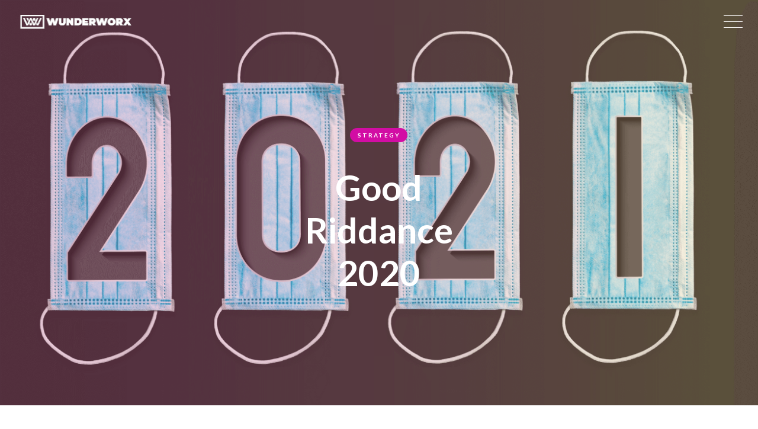

--- FILE ---
content_type: text/html; charset=utf-8
request_url: https://www.wunderworx.com/blog/good-riddance-2020
body_size: 11564
content:
<!DOCTYPE html><!-- Last Published: Mon Sep 08 2025 05:41:59 GMT+0000 (Coordinated Universal Time) -->
<html data-wf-domain="www.wunderworx.com" data-wf-page="637e10e7f5021fea0018621e" data-wf-site="60248906ca5d220aaad30962" data-wf-collection="637e10e7f5021f839a1861da" data-wf-item-slug="good-riddance-2020">
  <head>
    <meta charset="utf-8" />
    <title>Wunderworx Insights — Good Riddance 2020</title>
    <meta content="" name="description" />
    <meta content="Wunderworx Insights — Good Riddance 2020" property="og:title" />
    <meta content="" property="og:description" />
    <meta content="https://cdn.prod.website-files.com/60248906bcd1c2758f9c924e/602c7d38415efbfedf47cbc0_60189640e4fa45d30401cdfd_Screen%20Shot%202021-02-01%20at%205.44.13%20PM.png" property="og:image" />
    <meta content="Wunderworx Insights — Good Riddance 2020" property="twitter:title" />
    <meta content="" property="twitter:description" />
    <meta content="https://cdn.prod.website-files.com/60248906bcd1c2758f9c924e/602c7d38415efbfedf47cbc0_60189640e4fa45d30401cdfd_Screen%20Shot%202021-02-01%20at%205.44.13%20PM.png" property="twitter:image" />
    <meta property="og:type" content="website" />
    <meta content="summary_large_image" name="twitter:card" />
    <meta content="width=device-width, initial-scale=1" name="viewport" />
    <meta content="google-site-verification=JMZf7n3f8_kMQh3509OSr7oxh6F2GEK68ABnjcjWrKI" name="google-site-verification" />
    <link href="https://cdn.prod.website-files.com/60248906ca5d220aaad30962/css/wunderworx.webflow.shared.ffd3b2d13.css" rel="stylesheet" type="text/css" />
    <link href="https://fonts.googleapis.com" rel="preconnect" />
    <link href="https://fonts.gstatic.com" rel="preconnect" crossorigin="anonymous" />
    <script src="https://ajax.googleapis.com/ajax/libs/webfont/1.6.26/webfont.js" type="text/javascript"></script>
    <script type="text/javascript">
      WebFont.load({
        google: {
          families: ["Lato:100,100italic,300,300italic,400,400italic,700,700italic,900,900italic", "Open Sans:300,300italic,400,400italic,600,600italic,700,700italic,800,800italic"]
        }
      });
    </script>
    <script type="text/javascript">
      ! function(o, c) {
        var n = c.documentElement,
          t = " w-mod-";
        n.className += t + "js", ("ontouchstart" in o || o.DocumentTouch && c instanceof DocumentTouch) && (n.className += t + "touch")
      }(window, document);
    </script>
    <link href="https://cdn.prod.website-files.com/60248906ca5d220aaad30962/602715df509c082f5e59306b_WW_FAV-2.png" rel="shortcut icon" type="image/x-icon" />
    <link href="https://cdn.prod.website-files.com/60248906ca5d220aaad30962/6027160c94806a027cf7d464_WW_CIN-3.png" rel="apple-touch-icon" />
    <link href="https://www.wunderworx.com//blog/good-riddance-2020" rel="canonical" />
    <link href="rss.xml" rel="alternate" title="RSS Feed" type="application/rss+xml" />
    <script async="" src="https://www.googletagmanager.com/gtag/js?id=UA-178245065-1"></script>
    <script type="text/javascript">
      window.dataLayer = window.dataLayer || [];

      function gtag() {
        dataLayer.push(arguments);
      }
      gtag('js', new Date());
      gtag('config', 'UA-178245065-1', {
        'anonymize_ip': false
      });
    </script>
    <script src="https://www.google.com/recaptcha/api.js" type="text/javascript"></script>
    <style>
      @media screen and (max-width:1140px) {
        .cust-new-footer .w-layout-grid.grid-4 {
          position: unset;
        }

        .cust-new-footer nav#w-dropdown-list-2:before {
          left: 54%;
          top: -10px;
        }

        .cust-new-footer nav#w-dropdown-list-3:before {
          left: 74%;
          top: -10px;
        }
      }

      @media screen and (max-width:991px) {
        .dropdown-toggle-3.cust-toggle-menu {
          top: 0px;
        }

        .cust-drop-new div#w-dropdown-toggle-3 {
          top: -2px;
        }
      }

      @media screen and (max-width:767px) {
        .dropdown-toggle-3.cust-toggle-menu {
          text-align: left !important;
        }

        .dropdown-toggle-4.cust-toggle-menu {
          text-align: left !important;
          display: inline-block;
        }

        .cust-new-footer .w-dropdown {
          position: static;
          display: inline-block;
        }

        .cust-new-footer .dropdown-list-3.w--open,
        .cust-new-footer .w-dropdown-list.w--open {
          position: relative;
          display: block;
          margin: 0px !important;
          ;
        }

        .cust-drop-new div#w-dropdown-toggle-3 {
          top: -7px;
        }
      }

      @media screen and (max-width:1080px) and (min-width:800px) {
        .cust-new-footer .w-layout-grid.grid-4 {
          grid-column-gap: 0px !important;
        }

        .text-block-19 {
          padding-top: 0;
          font-size: 12px;
          line-height: 28px;
        }

        .text-block-16,
        .text-block-17,
        .text-block-20 {
          font-size: 12px;
        }
      }

      .cust-content-sec .rich-text-block.w-richtext .w-embed:nth-child(12) {
        text-align: center;
      }

      .cust-content-sec .rich-text-block.w-richtext .w-embed:nth-child(12) a button.w-button.yourclass {
        color: #000000;
        background-color: transparent;
      }

      .cust-content-sec p {
        padding: 0 !important;
        margin: 5px 0px !important;
        text-align: left;
      }

      /*19-04-2024 css start*/
      .w-embed {
        text-align: center;
      }

      .cust-button {
        color: #b4b1b1;
        background-color: transparent;
      }

      .cust-our-work a {
        text-decoration: none !important;
      }

      .product-main-wrapper1 .product-wrapper .product-box {
        max-width: calc(33.3333% - 20px) !important;
        width: calc(33.3333% - 20px) !important;
      }

      .product-main-wrapper2 .product-wrapper .product-box img {
        height: 800px !important;
      }

      .product-main-wrapper2 .product-wrapper .product-box {
        max-width: calc(33.3333% - 20px) !important;
        width: calc(33.3333% - 20px) !important;
      }

      @media screen and (min-width:767px) {
        .cust-new-footer .w-layout-grid.grid-4 {
          position: relative;
        }

        .cust-new-footer .w-dropdown {
          position: static;
        }

        .cust-new-footer .dropdown-list-3.w--open,
        .cust-new-footer .w-dropdown-list.w--open {
          flex-flow: column;
          justify-content: space-between;
          align-items: baseline;
          display: flex;
          flex-direction: row;
          left: 0;
        }
      }

      .cust-toggle-menu .w-icon-dropdown-toggle {
        display: flex;
        justify-content: center;
        align-items: center;
      }

      .w-dropdown-toggle.w--open .w-icon-dropdown-toggle {
        rotate: 180deg;
      }

      @media screen and (max-width:767px) {

        .cust-new-footer .dropdown-list-3.w--open,
        .cust-new-footer .w-dropdown-list.w--open {
          position: relative;
          display: block;
        }

        .cust-new-footer nav#w-dropdown-list-2:before,
        .cust-new-footer nav#w-dropdown-list-3:before {
          display: none !important;
        }
      }

      .grid-s-cust {
        width: 100%;
      }

      .cust-new-footer nav#w-dropdown-list-2:before,
      .cust-new-footer nav#w-dropdown-list-3:before {
        content: "\A";
        border-style: solid;
        border-width: 10px 15px 10px 0;
        border-color: transparent #333333 transparent transparent;
        position: absolute;
        left: 56%;
        top: -12px;
        transform: rotate(90deg) translateX(-50%);
      }

      .cust-new-footer nav#w-dropdown-list-3:before {
        left: 72%;
        top: -12px;
      }

      /*09-06-2024 css start*/
      .cust-sourthen .product-wrapper .product-box img {
        height: 350px;
        object-fit: contain;
      }

      @media screen and (max-width:767px) {
        .cust-sourthen .product-wrapper .product-box img {
          height: auto;
          object-fit: contain;
        }
      }

      .cust-toggle-menu .w-icon-dropdown-toggle {
        display: flex;
        justify-content: center;
        align-items: center;
        margin-top: 2px;
      }

      .cust-link-wrap-nav .dropdown-toggle::after {
        display: none;
      }

      .menu-button-4.w-nav-button {
        display: flex !important;
        align-items: center;
        justify-content: center;
      }

      @media only screen and (max-width:1024px) {
        .cust-new-footer .cust-menu-div>a>div {
          font-size: 14px !important;
        }
      }

      @media only screen and (max-width:991px) {

        .cust-new-footer .cust-menu-div>a>div,
        .cust-toggle-menu * {
          font-size: 12px !important;
        }
      }

      @media only screen and (max-width:991px) {
        .navbar-2.cust-navbar .nav-link-wrap {
          padding-bottom: 10px;
        }
      }

      .cust-div-list-items {
        display: flex;
        flex-direction: column;
        align-items: center;
        height: 100%;
      }


      .cust-div-list-items a.post-card-v2-image-wrapper {
        height: 260px;
      }

      .cust-div-list-items a.post-card-v2-image-wrapper img {
        display: flex;
        height: 100%;
        object-fit: cover;
        width: 100%;
      }

      .cust-div-list-items h5.post-card-v2-header {
        max-width: 100%;
        line-height: 1.4;
        overflow: hidden;
        display: -webkit-box;
        -webkit-line-clamp: 2;
        -webkit-box-orient: vertical;
        text-overflow: ellipsis;
      }

      .cust-div-list-items .category.w-dyn-bind-empty {
        display: block !important;
        background: transparent;
        box-shadow: none;
        height: 24px;
      }

      .cust-div-list-items a.post-card-v2-link {
        margin-top: auto;
        margin-bottom: 0;
      }

      @media only screen and (max-width:1600px) {
        .cust-div-list-items a.post-card-v2-image-wrapper {
          height: 240px;
        }
      }

      @media only screen and (max-width:1400px) {
        .cust-div-list-items a.post-card-v2-image-wrapper {
          height: 240px;
        }
      }

      @media only screen and (max-width:1366px) {
        .cust-div-list-items a.post-card-v2-image-wrapper {
          height: 260px;
          width: 100%;
        }
      }

      @media only screen and (max-width:1260px) {
        .cust-div-list-items a.post-card-v2-image-wrapper {
          height: 260px;
        }
      }

      @media only screen and (max-width:1024px) {
        .cust-div-list-items a.post-card-v2-image-wrapper {
          height: 240px;
        }
      }

      @media only screen and (max-width:991px) {
        .cust-div-list-items a.post-card-v2-image-wrapper {
          height: 240px;
        }

        .cust-div-list-items .post-card-v2-image-wrapper {
          margin-bottom: -10px;
        }
      }

      @media only screen and (max-width:767px) {
        .cust-div-list-items {
          width: 50%;
          margin: 0px auto;
        }

        .cust-div-list-items a.post-card-v2-image-wrapper {
          height: auto;
          width: 100%;
        }

        .cust-div-list-items .post-card-v2-header {
          margin-top: 10px;
        }
      }

      @media only screen and (max-width:640px) {
        .cust-div-list-items {
          width: 100%;
          margin: 0px auto;
        }
      }

      .cust-toggle-menu .w-icon-dropdown-toggle {
        position: relative;
        margin: 0 !important;
      }

      .cust-toggle-menu {
        text-align: left !important;
        display: flex !important;
        align-items: center;
        flex-direction: row-reverse;
        justify-content: flex-end;
      }

      @media screen and (max-width: 479px) {
        .div-block-14.cust-menu-div.space-div {
          margin-bottom: 0px;
        }
      }

      @media(min-width:768px) and (max-width:1024px) {
        .cust-new-footer a.w-dropdown-link {
          margin: 0 10px;
        }

        .cust-new-footer .dropdown-list-3.w--open,
        .cust-new-footer .w-dropdown-list.w--open {
          flex-wrap: wrap;
          justify-content: center;
        }
      }

      @media(min-width:768px) {
        .cust-new-footer .w-layout-grid.grid-4 {
          display: flex !important;
          justify-content: space-between;
          grid-template-columns: unset !important;
          margin-left: 0 !important;
        }

        .cust-toggle-menu {
          padding-left: 0 !important;
          padding-right: 0 !important;
          max-width: fit-content !important;
          width: fit-content !important;
          justify-content: flex-start;
          box-sizing: border-box;
          left: 0 !important;
          right: 0 !important;
        }

        .cust-new-footer .w-dropdown {
          max-width: fit-content !important;
          width: fit-content !important;
          display: flex !important;
        }

        .dropdown-toggle-4.cust-toggle-menu .icon-2.w-icon-dropdown-toggle {
          width: 18px;
        }
      }

      @media(max-width:1080px) {

        .cust-new-footer .w-layout-grid.grid-4 a,
        .cust-new-footer .w-layout-grid.grid-4 a * {
          font-size: 12px !important;
        }
      }

      @media(max-width:991px) and (min-width:767px) {

        .cust-new-footer .w-layout-grid.grid-4 a,
        .cust-new-footer .w-layout-grid.grid-4 a * {
          font-size: 12px !important;
        }
      }

      .nav-menu-2 .w-icon-dropdown-toggle {
        margin: 3px 0 0 20px !important;
        position: relative !important;
        order: 3 !important;
      }
    </style>
    <!-- CLICKSLOGISTICS: Pixel -->
    <script>
      (function(p, i, x, e, l) {
        if (typeof window !== undefined) {
          window._dojoPixel = {};
          window._dojoPixel.events_queue = window._dojoPixel.events_queue || [];
          window._ddq = function() {
            window._dojoPixel.events_queue.push(arguments);
          };
          var f = p.getElementsByTagName(i)[0],
            k = p.createElement(i);
          k.async = 1;
          k.src = "https://pixel.clickslogistics.com/load.js?id=65d4feaee7f83226b34e0d9b";
          f.parentNode.insertBefore(k, f);
        }
      })(document, "script");
      _ddq("PIXEL_INIT", {
        // you can add your own custom data here...
      });
      _ddq("PAGE_VIEW");
    </script>
  </head>
  <body class="body">
    <div class="preloader"></div>
    <div data-collapse="all" data-animation="default" data-duration="800" data-easing="ease-out-quint" data-easing2="ease-out-quint" role="banner" class="navbar-2 cust-navbar w-nav"><a href="/" class="brand w-nav-brand"><img src="https://cdn.prod.website-files.com/60248906ca5d220aaad30962/6024a0ab37eff67f23c6b3fe_WW-AnimatedLogo-Small.gif" width="198" alt="animated" class="logo-2 invert" /></a>
      <nav role="navigation" class="nav-menu-2 w-nav-menu">
        <div class="nav-menu-content">
          <div class="nav-links-wrapper wunderworx"><a href="/" class="nav-link-wrap w-inline-block">
              <div class="menu-number">01</div>
              <div>Home</div>
            </a><a href="/about-us" class="nav-link-wrap w-inline-block">
              <div class="menu-number">02</div>
              <div>About</div>
            </a><a href="/services" class="nav-link-wrap w-inline-block">
              <div class="menu-number">03</div>
              <div>SERVICES</div>
            </a><a href="/contact" class="nav-link-wrap w-inline-block">
              <div class="menu-number">04</div>
              <div>Contact</div>
            </a><a href="/blog" class="nav-link-wrap w-inline-block">
              <div class="menu-number">05</div>
              <div>INSIGHTS</div>
            </a>
            <div data-hover="false" data-delay="0" data-w-id="22537e9c-9331-2aaa-8674-2471f418199d" class="dropdown-3 nav-link-wrap w-dropdown">
              <div data-w-id="22537e9c-9331-2aaa-8674-2471f418199e" class="dropdown-toggle-2 w-dropdown-toggle">
                <div class="w-icon-dropdown-toggle"></div>
                <div class="text-block-14">06</div>
                <div class="text-block-13">CASE  STUDIES</div>
              </div>
              <nav class="dropdown-list-2 w-dropdown-list"><a href="/cold-email-case-studies" class="dropdown-link-5 w-dropdown-link"><strong class="bold-text-12">COLD EMAIL </strong></a><a href="/paid-search-case-studies" class="dropdown-link-6 w-dropdown-link"><strong class="bold-text-11">PAID SEARCH</strong></a><a href="/paid-social-case-studies" class="dropdown-link-7 w-dropdown-link"><strong class="bold-text-10">PAID SOCIAL </strong></a><a href="/programmatic-case-studies" class="dropdown-link-7 link8 w-dropdown-link"><strong class="bold-text-7">PROGRAMMATIC </strong></a><a href="/seo-case-studies" class="dropdown-link-7 link8 link9 w-dropdown-link"><strong class="bold-text-9">SEO</strong></a><a href="/web-design-case-studies" class="dropdown-link-7 link8 link9 link10 w-dropdown-link"><strong class="bold-text-8">WEB DESIGN</strong></a><a href="/pitch-decks-case-studies" class="dropdown-link-7 link8 link9 link10 w-dropdown-link"><strong class="bold-text-8">PITCH DECKS</strong></a></nav>
            </div>
            <div data-hover="false" data-delay="0" data-w-id="7cb6bcb1-a6b1-468d-6a54-0c4d58a6ea71" class="dropdown-3 nav-link-wrap w-dropdown">
              <div data-w-id="7cb6bcb1-a6b1-468d-6a54-0c4d58a6ea72" class="dropdown-toggle-2 _2-toggle _2-toggle-space w-dropdown-toggle">
                <div class="w-icon-dropdown-toggle"></div>
                <div class="text-block-14">07</div>
                <div class="text-block-13">our work</div>
              </div>
              <nav class="dropdown-list-2 w-dropdown-list"><a href="https://www.wunderworx.com/our-work/astronomic" class="dropdown-link-5 w-dropdown-link">Astronomic</a><a href="https://www.wunderworx.com/our-work/rose-mary-jane" class="dropdown-link-6 w-dropdown-link"><strong class="bold-text-11">Rose Mary Jane</strong></a><a href="https://www.wunderworx.com/our-work/origins" class="dropdown-link-7 w-dropdown-link">Origins</a><a href="https://www.wunderworx.com/our-work/american-growor" class="dropdown-link-7 link8 w-dropdown-link">American Growor</a><a href="https://www.wunderworx.com/our-work/southern-ease" class="dropdown-link-7 link8 link9 w-dropdown-link">SOUTHERN EASE</a><a href="https://www.wunderworx.com/our-work/alternaleaf" class="dropdown-link-7 link8 link9 link10 w-dropdown-link">Alternaleaf</a><a href="https://www.wunderworx.com/our-work/cannabis-culture-club" class="dropdown-link-7 link8 link9 link10 w-dropdown-link">Culture Cannabis Club</a></nav>
            </div><a href="/case-studies" class="nav-link-wrap case-studies hide-case w-inline-block">
              <div class="menu-number">06</div>
              <div>CASE STUDIES</div>
            </a>
          </div>
          <div class="nav-btn-wrapper wunder"><a href="#" class="close-overlay-button w-inline-block">
              <div class="cross-icon">
                <div class="cross-line-1"></div>
                <div class="cross-line-2"></div>
              </div>
              <div class="view-more-text">Close</div>
            </a></div>
        </div>
      </nav>
      <div class="menu-button-4 w-nav-button"><img src="https://cdn.prod.website-files.com/60248906ca5d220aaad30962/602729cd69a48757743b0035_Burger.svg" alt="burger menu" class="burger-icon" /></div>
    </div>
    <div data-ix="page-loading" class="page-wrapper">
      <div style="background-image:url(&quot;https://cdn.prod.website-files.com/60248906bcd1c2758f9c924e/602c7d38415efbfedf47cbc0_60189640e4fa45d30401cdfd_Screen%20Shot%202021-02-01%20at%205.44.13%20PM.png&quot;)" class="post-header-section">
        <div class="wrapper w-container">
          <div class="post-header-wrapper"><a href="/blog-categories/strategy" data-ix="fade-up-1" style="background-color:hsla(314, 88.34%, 43.73%, 1.00)" class="category">Strategy</a>
            <h1 data-ix="fade-up-2">Good Riddance 2020</h1><a href="#" data-ix="fade-up-3" class="post-header-author w-inline-block"><img alt="" src="" class="post-header-avatar w-dyn-bind-empty" />
              <div class="w-dyn-bind-empty"></div>
            </a>
          </div>
        </div>
        <div class="post-header-overlay"></div>
      </div>
      <div class="whitepaper-section w-condition-invisible">
        <div class="container w-container"><a href="#" class="w-inline-block"><img alt="" loading="lazy" width="702" src="" class="image-5 w-dyn-bind-empty" /></a>
          <div><a href="#" class="button whitepaper w-button">Download Our White Paper</a></div>
        </div>
      </div>
      <div class="section blog-post">
        <div class="wrapper w-container">
          <div class="blog-post-content">
            <div class="blog-post w-richtext">
              <h2>Good Riddance 2020</h2>
              <p>Now that 2021 has been ushered in with shelter-in-place lockdowns and mandatory curfews, many Americans find themselves recovering from their speak-easy-like celebrations. 2020 will be remembered as the year of firsts.  We have lived through the worst global pandemic in a century and one of the harshest economic downturns since the Great Depression.</p>
              <h3>The Pandemic</h3>
              <p>While more than <a href="https://www.worldometers.info/coronavirus/">83 million worldwide confirmed cases of COVID-19</a> has claimed 1.8 million lives, many of us are trying to find silver linings in the future.  The resulting lockdowns that our esteemed politicians instituted to control the spread of the virus has resulted in unprecedented unemployment at time when our economy was performing at its peak.</p>
              <h3>Civil Unrest</h3>
              <p>2020 saw wide spread civil unrest ushered in by the protests of the <a href="https://en.wikipedia.org/wiki/2020_United_States_racial_unrest">George Floyd death at the hands of Minneapolis police</a>. This unrest spread throughout major cities across the country, only adding more distress to many small businesses.  As a result, the country has seen new <a href="https://theeconomiccollapseblog.com/why-have-murder-rates-absolutely-skyrocketed-all-over-america-in-2020/">all-time crime records being se</a>t.</p>
              <h3>Plight Of Small Businesses</h3>
              <p>The National Restaurant Association (NRA) sent <a href="https://restaurant.org/downloads/pdfs/advocacy/nat-l-restaurant-assoc-ltr-to-congress-12-7-2020">a warning letter to Congress</a> addressing the plight of more than 100,000 restaurants across the country due to the fallout of mandatory lockdowns and imposed regulations forced upon these small business owners.  According to the letter, 87% of full-service restaurants report an average drop of 36% in overall sales.  For an industry that only generates an average of 5%-6% profit margins, these declines are unsustainable.  Even more unsettling, 83% of these restaurant owners are expecting sales to be even worse over the next three months.</p>
              <h3>Lockdowns</h3>
              <p>What was supposed to be a 15-day mandatory shelter-in-place recommendation by the White House Pandemic Task Force, has resulted into an unprecedented series of re-occurring lockdowns orders by mayors and governors across the country.  So much for being the land of the of free. While these recommendations were intended to stop the spread of the virus and what ended up being <a href="https://www.cato.org/blog/how-one-model-simulated-22-million-us-deaths-covid-19">false predictions of 2 million American fatalities</a>, we now are starting to see the real toll whether it be <a href="https://www.bls.gov/news.release/pdf/empsit.pdf">record unemployment</a>, <a href="https://www.cdc.gov/mmwr/preview/mmwrhtml/ss6013a1.htm">massive spikes in suicides rates</a>, <a href="https://www.npr.org/sections/coronavirus-live-updates/2020/08/13/901627189/u-s-sees-deadly-drug-overdose-spike-during-pandemic">drug overdoses and substance abuse</a>, increased demand for <a href="https://www.wsj.com/articles/pandemic-growing-need-strain-u-s-food-bank-operations-11594891802">food banks and other charitable organizations</a>, and <a href="https://www.adansilveriomurillo.com/uploads/6/9/2/9/69299595/ipv_covid_19.pdf">surge in domestic violence</a>.  While our civil liberties have been challenged by these lockdown orders they have also hamstrung many small businesses.  It only adds insult to injury when <a href="https://www.businessinsider.com/democratic-politicians-who-violated-covid-19-rules-guidance-list-2020-12">politician</a> after <a href="https://www.wsj.com/articles/the-political-classs-hypocrisy-long-predates-covid-19-11606258191">politician</a> has been caught violating <a href="https://www.usatoday.com/story/news/factcheck/2020/12/01/fact-check-politicians-both-sides-have-flouted-covid-19-guidelines/3784119001/">their own lock down orders</a>.</p>
              <h3>Looking To The Future</h3>
              <p>Normally as soon as we wake up and the New Year’s festivities begin to wear off, most Americans were focused on their personal resolutions. This year however, Americans are looking forward to so many things that we have taken for granted, such as dining inside restaurants, going to concerts and sporting events, having our children attend school, working in an office and idle water cooler chit-chat, or not being forced to wear masks, watching movies in theaters, visiting theme parks, going on cruises, the re-opening of Broadway and museums, or even the summer Olympics, not to mention the continued legalization of medical and recreational cannabis.</p>
              <p>Let freedom reign and good riddance 2020.  Bring on 2021!</p>
              <h3>Interested In Learning More?</h3>
              <p>We understand the challenges small businesses are facing. If you would like to learn more about shifting your marketing strategies to grow your marketshare and bottom line, <a href="https://www.wunderworx.io/contact-1">let’s have a conversation</a>. Stay informed to receive our Marketing Matters White Paper Series and Newsletter.</p>
              <p>WUNDERWORX provides the power of real-time compliant programmatic advertising across all devices and media, leveraging sophisticated geo-spatial audience building technology from our easy-to-use platform. Let us demonstrate how programmatic, paid search and SEO can reduce wasted ad spend and time to conversion.</p>
              <h2>‍</h2>
              <p>‍</p>
            </div>
            <div class="post-date-wrapper">
              <div>Published</div>
              <div class="post-date">August 9, 2024</div>
            </div>
            <div class="post-author-profile"><img alt="" src="" class="post-author-avatar w-dyn-bind-empty" />
              <div class="post-author-info">
                <h5 class="post-author-name w-dyn-bind-empty"></h5>
                <div class="post-author-bio w-dyn-bind-empty"></div><a href="/blog" class="post-author-link">View All Posts</a>
              </div>
            </div>
          </div>
        </div>
      </div>
      <div class="section recent-post cust-recent-post backgroun-change">
        <div class="section-header-wrapper">
          <div class="section-small-header">From Our Blog</div>
          <h2 class="section-header">Recent Posts</h2>
        </div>
        <div class="wrapper w-container">
          <div class="cust-list-items w-dyn-list">
            <div data-ix="fade-up-1" data-w-id="ff31296a-be96-07ad-b0b0-c8a58c33883a" style="opacity:0" role="list" class="blog-posts-v2 cust-blog-posts-v2 w-dyn-items">
              <div role="listitem" class="post-v2 v2-post cust-post-v2 w-dyn-item">
                <div class="cust-div-list-items"><a href="/blog/420-done-right" class="post-card-v2-image-wrapper w-inline-block"><img alt="" src="https://cdn.prod.website-files.com/60248906bcd1c2758f9c924e/66228242294873a90dfbca3c_Blog%201.jpeg" sizes="(max-width: 767px) 100vw, (max-width: 991px) 726.625px, 939.15625px" srcset="https://cdn.prod.website-files.com/60248906bcd1c2758f9c924e/66228242294873a90dfbca3c_Blog%201-p-500.jpeg 500w, https://cdn.prod.website-files.com/60248906bcd1c2758f9c924e/66228242294873a90dfbca3c_Blog%201-p-800.jpeg 800w, https://cdn.prod.website-files.com/60248906bcd1c2758f9c924e/66228242294873a90dfbca3c_Blog%201-p-1080.jpeg 1080w, https://cdn.prod.website-files.com/60248906bcd1c2758f9c924e/66228242294873a90dfbca3c_Blog%201-p-1600.jpeg 1600w, https://cdn.prod.website-files.com/60248906bcd1c2758f9c924e/66228242294873a90dfbca3c_Blog%201-p-2000.jpeg 2000w, https://cdn.prod.website-files.com/60248906bcd1c2758f9c924e/66228242294873a90dfbca3c_Blog%201.jpeg 2200w" class="zoom-on-hover" /></a>
                  <div style="background-color:#7567f8" class="category post-card-v2-category">Advertising</div>
                  <h5 class="post-card-v2-header space-header">420 Done Right</h5><a href="/blog/420-done-right" class="post-card-v2-link">Read More</a>
                </div>
              </div>
              <div role="listitem" class="post-v2 v2-post cust-post-v2 w-dyn-item">
                <div class="cust-div-list-items"><a href="/blog/the-bigger-they-are-the-harder-they-fall" class="post-card-v2-image-wrapper w-inline-block"><img alt="" src="https://cdn.prod.website-files.com/60248906bcd1c2758f9c924e/6564c65b0ca5f368cb32d38c_Screen%20Shot%202023-11-27%20at%2011.38.04%20AM.png" sizes="(max-width: 767px) 100vw, (max-width: 991px) 726.625px, 939.15625px" srcset="https://cdn.prod.website-files.com/60248906bcd1c2758f9c924e/6564c65b0ca5f368cb32d38c_Screen%20Shot%202023-11-27%20at%2011.38.04%20AM-p-500.png 500w, https://cdn.prod.website-files.com/60248906bcd1c2758f9c924e/6564c65b0ca5f368cb32d38c_Screen%20Shot%202023-11-27%20at%2011.38.04%20AM-p-800.png 800w, https://cdn.prod.website-files.com/60248906bcd1c2758f9c924e/6564c65b0ca5f368cb32d38c_Screen%20Shot%202023-11-27%20at%2011.38.04%20AM-p-1080.png 1080w, https://cdn.prod.website-files.com/60248906bcd1c2758f9c924e/6564c65b0ca5f368cb32d38c_Screen%20Shot%202023-11-27%20at%2011.38.04%20AM.png 1421w" class="zoom-on-hover" /></a>
                  <div class="category post-card-v2-category w-dyn-bind-empty"></div>
                  <h5 class="post-card-v2-header space-header">The Bigger They Are The Harder They Fall</h5><a href="/blog/the-bigger-they-are-the-harder-they-fall" class="post-card-v2-link">Read More</a>
                </div>
              </div>
              <div role="listitem" class="post-v2 v2-post cust-post-v2 w-dyn-item">
                <div class="cust-div-list-items"><a href="/blog/marketing-in-a-cookieless-world" class="post-card-v2-image-wrapper w-inline-block"><img alt="" src="https://cdn.prod.website-files.com/60248906bcd1c2758f9c924e/65621b228af52c68ca9325af_Screen%20Shot%202023-11-25%20at%2011.03.54%20AM.png" sizes="(max-width: 767px) 100vw, (max-width: 991px) 726.625px, 939.15625px" srcset="https://cdn.prod.website-files.com/60248906bcd1c2758f9c924e/65621b228af52c68ca9325af_Screen%20Shot%202023-11-25%20at%2011.03.54%20AM-p-500.png 500w, https://cdn.prod.website-files.com/60248906bcd1c2758f9c924e/65621b228af52c68ca9325af_Screen%20Shot%202023-11-25%20at%2011.03.54%20AM-p-800.png 800w, https://cdn.prod.website-files.com/60248906bcd1c2758f9c924e/65621b228af52c68ca9325af_Screen%20Shot%202023-11-25%20at%2011.03.54%20AM-p-1080.png 1080w, https://cdn.prod.website-files.com/60248906bcd1c2758f9c924e/65621b228af52c68ca9325af_Screen%20Shot%202023-11-25%20at%2011.03.54%20AM-p-1600.png 1600w, https://cdn.prod.website-files.com/60248906bcd1c2758f9c924e/65621b228af52c68ca9325af_Screen%20Shot%202023-11-25%20at%2011.03.54%20AM.png 2168w" class="zoom-on-hover" /></a>
                  <div class="category post-card-v2-category w-dyn-bind-empty"></div>
                  <h5 class="post-card-v2-header space-header">Marketing In A Cookieless World</h5><a href="/blog/marketing-in-a-cookieless-world" class="post-card-v2-link">Read More</a>
                </div>
              </div>
            </div>
          </div>
        </div>
      </div>
      <section class="section-16 cust-new-footer">
        <div class="w-layout-blockcontainer container-16 cust-new-container w-container">
          <div class="w-layout-grid grid-3">
            <div><a href="/" class="w-inline-block"><img src="https://cdn.prod.website-files.com/60248906ca5d220aaad30962/6024a0ab37eff67f23c6b3fe_WW-AnimatedLogo-Small.gif" width="246" alt="animated" class="logo" /></a></div>
            <div class="div-block-11"><a href="mailto:hello@wunderworx.com" class="link-block-10 w-inline-block"><img src="https://cdn.prod.website-files.com/60248906ca5d220aaad30962/662a2e9c28d7e7840125a19e_Vector.svg" loading="lazy" alt="email" class="image-14" />
                <div class="text-block-15">hello@wunderworx.com</div>
              </a></div>
            <div>
              <p class="paragraph-19">Interested in Learn More? <br />We understand the challenges that cannabis, CBD and hemp businesses face. If you would like to learn how to shift you marketing strategies to grow your market share and bottom line, let’s have a conversation.</p>
            </div>
            <div>
              <p class="paragraph-20">WUNDERWORX provides the power of real-time compliant advertising leveraging user friendly eCommerce websites, programmatic advertising, email marketing, paid search, paid social, SEO, content marketing, direct mail campaigns as well as online visitor identification solution.<br /><br />It’s time to start converting one click at a time.</p>
            </div>
          </div>
          <div class="w-layout-grid grid-4">
            <div class="div-block-12 cust-menu-div"><a href="/" class="link-block-11 w-inline-block">
                <div class="text-block-16">01  HOME</div>
              </a></div>
            <div class="div-block-12 cust-menu-div"><a href="/about-us" class="link-block-11 w-inline-block">
                <div class="text-block-16">02  ABOUT</div>
              </a></div>
            <div class="div-block-13 cust-menu-div"><a href="/services" class="w-inline-block">
                <div class="text-block-17">03  SERVICES</div>
              </a></div>
            <div class="div-block-14 cust-menu-div space-div"><a href="/blog" class="link-block-13 w-inline-block">
                <div class="text-block-18">04  INSIGHTS</div>
              </a></div>
            <div id="w-node-_69fc0b6a-1505-6ede-3ac2-d3bf5ac14493-5ac14470" class="cust-div cust-menu-div">
              <div data-hover="false" data-delay="0" class="dropdown-4 w-dropdown">
                <div class="dropdown-toggle-3 cust-toggle-menu w-dropdown-toggle">
                  <div class="icon w-icon-dropdown-toggle"></div>
                  <div class="text-block-19">05  CASE STUDIES</div>
                </div>
                <nav class="dropdown-list-3 w-dropdown-list"><a href="/cold-email-case-studies" class="dropdown-link-8 w-dropdown-link">COLD EMAIL</a><a href="/paid-search-case-studies" class="dropdown-link-9 w-dropdown-link">PAID SEARCH</a><a href="/paid-social-case-studies" class="dropdown-link-10 w-dropdown-link">PAID SOCIAL</a><a href="/programmatic-case-studies" class="dropdown-link-11 w-dropdown-link">PROGRAMMATIC</a><a href="/seo-case-studies" class="dropdown-link-12 w-dropdown-link">SEO</a><a href="/web-design-case-studies" class="dropdown-link-13 w-dropdown-link">WEB DESIGN</a><a href="/pitch-decks-case-studies" class="dropdown-link-13 w-dropdown-link">PITCH DECKS</a></nav>
              </div>
            </div>
            <div id="w-node-_69fc0b6a-1505-6ede-3ac2-d3bf5ac144a6-5ac14470" class="cust-div cust-menu-div">
              <div data-hover="false" data-delay="0" class="cust-drop-down-menu cust-drop-new w-dropdown">
                <div class="dropdown-toggle-4 cust-toggle-menu w-dropdown-toggle">
                  <div class="icon-2 w-icon-dropdown-toggle"></div>
                  <div class="text-block-20">06  OUR WORK</div>
                </div>
                <nav class="dropdown-list-4 w-dropdown-list"><a href="https://www.wunderworx.com/our-work/astronomic" class="dropdown-link-15 w-dropdown-link">Astronomic</a><a href="https://www.wunderworx.com/our-work/rose-mary-jane" class="dropdown-link-16 w-dropdown-link">Rose Mary Jane</a><a href="https://www.wunderworx.com/our-work/origins" class="dropdown-link-18 w-dropdown-link">Origins</a><a href="https://www.wunderworx.com/our-work/american-growor" class="dropdown-link-19 w-dropdown-link">American Growor</a><a href="https://www.wunderworx.com/our-work/southern-ease" class="dropdown-link-19 w-dropdown-link">SOUTHERN EASE</a><a href="https://www.wunderworx.com/our-work/alternaleaf" class="dropdown-link-19 w-dropdown-link">Alternaleaf</a><a href="https://www.wunderworx.com/our-work/cannabis-culture-club" class="dropdown-link-19 w-dropdown-link">Culture Cannabis Club</a></nav>
              </div>
            </div>
            <div class="div-block-20 cust-menu-div space-top"><a href="/contact" class="w-inline-block">
                <div class="text-block-21">07   CONTACT US</div>
              </a></div>
          </div>
        </div>
      </section>
      <section class="section-17 section-18">
        <div class="w-layout-blockcontainer container-17 new-container w-container">
          <div class="div-block-16">
            <div class="w-layout-grid grid-5">
              <div id="w-node-b41ffd6f-0025-7558-15ad-6dc85e461b36-5e461b32" class="div-block-17"><a href="https://www.facebook.com/wunderworx/" target="_blank" class="link-block-12 w-inline-block"><img src="https://cdn.prod.website-files.com/60248906ca5d220aaad30962/662a40b9727aaffca3177d35_Vector%20(1).svg" loading="lazy" alt="facebook" /></a><a href="https://www.linkedin.com/company/wunderworxio" target="_blank" class="w-inline-block"><img src="https://cdn.prod.website-files.com/60248906ca5d220aaad30962/662a40b977f17fc94497114b_Vector%20(2).svg" loading="lazy" alt="lindin" /></a></div>
              <div id="w-node-b41ffd6f-0025-7558-15ad-6dc85e461b3b-5e461b32" class="div-block-18">
                <div class="text-block-23">Created by <strong>WUNDERWORX, Inc</strong></div>
              </div>
              <div id="w-node-b41ffd6f-0025-7558-15ad-6dc85e461b40-5e461b32">
                <div class="text-block-25">Non-Regulated Businesses Visit <a href="http://amplifyus.io/" target="_blank" class="link-4">AMPLIFY</a></div>
              </div>
              <div id="w-node-b41ffd6f-0025-7558-15ad-6dc85e461b45-5e461b32">
                <div class="text-block-24">Copyright © 2024</div>
              </div>
              <div id="w-node-b41ffd6f-0025-7558-15ad-6dc85e461b48-5e461b32" class="div-block-19"><a href="/privacy-policy" class="link-3">Privacy Policy</a></div>
            </div>
          </div>
        </div>
      </section>
    </div>
    <script src="https://d3e54v103j8qbb.cloudfront.net/js/jquery-3.5.1.min.dc5e7f18c8.js?site=60248906ca5d220aaad30962" type="text/javascript" integrity="sha256-9/aliU8dGd2tb6OSsuzixeV4y/faTqgFtohetphbbj0=" crossorigin="anonymous"></script>
    <script src="https://cdn.prod.website-files.com/60248906ca5d220aaad30962/js/webflow.schunk.74f756804daaabee.js" type="text/javascript"></script>
    <script src="https://cdn.prod.website-files.com/60248906ca5d220aaad30962/js/webflow.7cb15dcd.53d8f5b0d7d06b62.js" type="text/javascript"></script>
    <script src="https://ajax.googleapis.com/ajax/libs/jquery/3.6.0/jquery.min.js"></script>
    <script>
      jQuery(document).ready(function() {
        var scroll_pos = 0;
        jQuery(document).scroll(function() {
          scroll_pos = jQuery(this).scrollTop();
          if (scroll_pos > 0) {
            jQuery(".cust-navbar").css('background-color', '#000000');
          } else {
            jQuery(".cust-navbar").css('background-color', 'transperent');
          }
        });
      }); <
      !--DATADOJO Pixel-- >

      (function(p, i, x, e, l) {
        if (typeof window !== undefined) {
          window._dojoPixel = {};
          window._dojoPixel.events_queue = window._dojoPixel.events_queue || [];
          window._ddq = function() {
            window._dojoPixel.events_queue.push(arguments);
          };
          var f = p.getElementsByTagName(i)[0],
            k = p.createElement(i);
          k.async = 1;
          k.src = "https://pixel.datadojocdp.com/load.js?id=65d4feaee7f83226b34e0d9b";
          f.parentNode.insertBefore(k, f);
        }
      })(document, "script");
      _ddq("PIXEL_INIT", {
        // you can add your own custom data here...
      });
      _ddq("PAGE_VIEW");
    </script>

    <script>
      $(document).ready(function() {
        $('.cust-div .cust-toggle-menu').click(function() {
          var $this = $(this);
          var $footer = $('.cust-new-footer');

          // Check if the current padding is 80px
          var currentPadding = $footer.css('padding-bottom');

          // Toggle padding based on the current state
          if ($this.hasClass('w--open')) {
            $this.removeClass('w--open');
            $footer.css('padding-bottom', '0');
          } else {
            $('.cust-div .cust-toggle-menu').removeClass('w--open');
            $this.addClass('w--open');
            $footer.css('padding-bottom', '80px');
          }
        });
      });
    </script>
    <script type="application/ld+json">
      {
        "@context": "https://schema.org"
        "@type": "Article",
        "headline": "Good Riddance 2020",
        "image": ""
      },
      "publisher": {
        "@type": "Organization",
        "name": "Wunderworx",
        "logo": {
          "@type": "ImageObject",
          "url": "good-riddance-2020"
        }
      },
      "datePublished": "Aug 09, 2024"
      }


      <
      title > < /title> <
        meta name = "description"
      content = "" >

        <
        !--Facebook Meta Tags-- >
        <
        meta property = "og:title"
      content = "Good Riddance 2020" >
        <
        meta property = "og:description"
      content = "Now that 2021 has been ushered in with shelter-in-place lockdowns and mandatory curfews, many Americans find themselves recovering from their speak-easy-like celebrations. 2020 will be remembered as the year of firsts. We have lived through the worst global pandemic in a century and one of the harshest economic downturns since the Great Depression." >
        <
        meta property = "og:image"
      content = "https://cdn.prod.website-files.com/60248906bcd1c2758f9c924e/602c7d38415efbfedf47cbc0_60189640e4fa45d30401cdfd_Screen%20Shot%202021-02-01%20at%205.44.13%20PM.png" >
        <
        meta property = "og:url"
      content = "good-riddance-2020" >
        <
        meta property = "og:site_name"
      content = "Wunderworx" >
        <
        meta property = "og:type"
      content = "website" >

        <
        !--Twitter Meta Tags-- >
        <
        meta name = "twitter:card"
      content = "summary_large_image" >
        <
        meta name = "twitter:title"
      content = "Good Riddance 2020" >
        <
        meta name = "twitter:description"
      content = "Now that 2021 has been ushered in with shelter-in-place lockdowns and mandatory curfews, many Americans find themselves recovering from their speak-easy-like celebrations. 2020 will be remembered as the year of firsts. We have lived through the worst global pandemic in a century and one of the harshest economic downturns since the Great Depression." >
        <
        meta name = "twitter:image"
      content = "Now that 2021 has been ushered in with shelter-in-place lockdowns and mandatory curfews, many Americans find themselves recovering from their speak-easy-like celebrations. 2020 will be remembered as the year of firsts. We have lived through the worst global pandemic in a century and one of the harshest economic downturns since the Great Depression." >
    </script>
    https://cdn.prod.website-files.com/60248906bcd1c2758f9c924e/602c7d38415efbfedf47cbc0_60189640e4fa45d30401cdfd_Screen%20Shot%202021-02-01%20at%205.44.13%20PM.png
  </body>
</html>

--- FILE ---
content_type: text/css
request_url: https://cdn.prod.website-files.com/60248906ca5d220aaad30962/css/wunderworx.webflow.shared.ffd3b2d13.css
body_size: 42380
content:
html {
  -webkit-text-size-adjust: 100%;
  -ms-text-size-adjust: 100%;
  font-family: sans-serif;
}

body {
  margin: 0;
}

article, aside, details, figcaption, figure, footer, header, hgroup, main, menu, nav, section, summary {
  display: block;
}

audio, canvas, progress, video {
  vertical-align: baseline;
  display: inline-block;
}

audio:not([controls]) {
  height: 0;
  display: none;
}

[hidden], template {
  display: none;
}

a {
  background-color: #0000;
}

a:active, a:hover {
  outline: 0;
}

abbr[title] {
  border-bottom: 1px dotted;
}

b, strong {
  font-weight: bold;
}

dfn {
  font-style: italic;
}

h1 {
  margin: .67em 0;
  font-size: 2em;
}

mark {
  color: #000;
  background: #ff0;
}

small {
  font-size: 80%;
}

sub, sup {
  vertical-align: baseline;
  font-size: 75%;
  line-height: 0;
  position: relative;
}

sup {
  top: -.5em;
}

sub {
  bottom: -.25em;
}

img {
  border: 0;
}

svg:not(:root) {
  overflow: hidden;
}

hr {
  box-sizing: content-box;
  height: 0;
}

pre {
  overflow: auto;
}

code, kbd, pre, samp {
  font-family: monospace;
  font-size: 1em;
}

button, input, optgroup, select, textarea {
  color: inherit;
  font: inherit;
  margin: 0;
}

button {
  overflow: visible;
}

button, select {
  text-transform: none;
}

button, html input[type="button"], input[type="reset"] {
  -webkit-appearance: button;
  cursor: pointer;
}

button[disabled], html input[disabled] {
  cursor: default;
}

button::-moz-focus-inner, input::-moz-focus-inner {
  border: 0;
  padding: 0;
}

input {
  line-height: normal;
}

input[type="checkbox"], input[type="radio"] {
  box-sizing: border-box;
  padding: 0;
}

input[type="number"]::-webkit-inner-spin-button, input[type="number"]::-webkit-outer-spin-button {
  height: auto;
}

input[type="search"] {
  -webkit-appearance: none;
}

input[type="search"]::-webkit-search-cancel-button, input[type="search"]::-webkit-search-decoration {
  -webkit-appearance: none;
}

legend {
  border: 0;
  padding: 0;
}

textarea {
  overflow: auto;
}

optgroup {
  font-weight: bold;
}

table {
  border-collapse: collapse;
  border-spacing: 0;
}

td, th {
  padding: 0;
}

@font-face {
  font-family: webflow-icons;
  src: url("[data-uri]") format("truetype");
  font-weight: normal;
  font-style: normal;
}

[class^="w-icon-"], [class*=" w-icon-"] {
  speak: none;
  font-variant: normal;
  text-transform: none;
  -webkit-font-smoothing: antialiased;
  -moz-osx-font-smoothing: grayscale;
  font-style: normal;
  font-weight: normal;
  line-height: 1;
  font-family: webflow-icons !important;
}

.w-icon-slider-right:before {
  content: "";
}

.w-icon-slider-left:before {
  content: "";
}

.w-icon-nav-menu:before {
  content: "";
}

.w-icon-arrow-down:before, .w-icon-dropdown-toggle:before {
  content: "";
}

.w-icon-file-upload-remove:before {
  content: "";
}

.w-icon-file-upload-icon:before {
  content: "";
}

* {
  box-sizing: border-box;
}

html {
  height: 100%;
}

body {
  color: #333;
  background-color: #fff;
  min-height: 100%;
  margin: 0;
  font-family: Arial, sans-serif;
  font-size: 14px;
  line-height: 20px;
}

img {
  vertical-align: middle;
  max-width: 100%;
  display: inline-block;
}

html.w-mod-touch * {
  background-attachment: scroll !important;
}

.w-block {
  display: block;
}

.w-inline-block {
  max-width: 100%;
  display: inline-block;
}

.w-clearfix:before, .w-clearfix:after {
  content: " ";
  grid-area: 1 / 1 / 2 / 2;
  display: table;
}

.w-clearfix:after {
  clear: both;
}

.w-hidden {
  display: none;
}

.w-button {
  color: #fff;
  line-height: inherit;
  cursor: pointer;
  background-color: #3898ec;
  border: 0;
  border-radius: 0;
  padding: 9px 15px;
  text-decoration: none;
  display: inline-block;
}

input.w-button {
  -webkit-appearance: button;
}

html[data-w-dynpage] [data-w-cloak] {
  color: #0000 !important;
}

.w-code-block {
  margin: unset;
}

pre.w-code-block code {
  all: inherit;
}

.w-optimization {
  display: contents;
}

.w-webflow-badge, .w-webflow-badge > img {
  box-sizing: unset;
  width: unset;
  height: unset;
  max-height: unset;
  max-width: unset;
  min-height: unset;
  min-width: unset;
  margin: unset;
  padding: unset;
  float: unset;
  clear: unset;
  border: unset;
  border-radius: unset;
  background: unset;
  background-image: unset;
  background-position: unset;
  background-size: unset;
  background-repeat: unset;
  background-origin: unset;
  background-clip: unset;
  background-attachment: unset;
  background-color: unset;
  box-shadow: unset;
  transform: unset;
  direction: unset;
  font-family: unset;
  font-weight: unset;
  color: unset;
  font-size: unset;
  line-height: unset;
  font-style: unset;
  font-variant: unset;
  text-align: unset;
  letter-spacing: unset;
  -webkit-text-decoration: unset;
  text-decoration: unset;
  text-indent: unset;
  text-transform: unset;
  list-style-type: unset;
  text-shadow: unset;
  vertical-align: unset;
  cursor: unset;
  white-space: unset;
  word-break: unset;
  word-spacing: unset;
  word-wrap: unset;
  transition: unset;
}

.w-webflow-badge {
  white-space: nowrap;
  cursor: pointer;
  box-shadow: 0 0 0 1px #0000001a, 0 1px 3px #0000001a;
  visibility: visible !important;
  opacity: 1 !important;
  z-index: 2147483647 !important;
  color: #aaadb0 !important;
  overflow: unset !important;
  background-color: #fff !important;
  border-radius: 3px !important;
  width: auto !important;
  height: auto !important;
  margin: 0 !important;
  padding: 6px !important;
  font-size: 12px !important;
  line-height: 14px !important;
  text-decoration: none !important;
  display: inline-block !important;
  position: fixed !important;
  inset: auto 12px 12px auto !important;
  transform: none !important;
}

.w-webflow-badge > img {
  position: unset;
  visibility: unset !important;
  opacity: 1 !important;
  vertical-align: middle !important;
  display: inline-block !important;
}

h1, h2, h3, h4, h5, h6 {
  margin-bottom: 10px;
  font-weight: bold;
}

h1 {
  margin-top: 20px;
  font-size: 38px;
  line-height: 44px;
}

h2 {
  margin-top: 20px;
  font-size: 32px;
  line-height: 36px;
}

h3 {
  margin-top: 20px;
  font-size: 24px;
  line-height: 30px;
}

h4 {
  margin-top: 10px;
  font-size: 18px;
  line-height: 24px;
}

h5 {
  margin-top: 10px;
  font-size: 14px;
  line-height: 20px;
}

h6 {
  margin-top: 10px;
  font-size: 12px;
  line-height: 18px;
}

p {
  margin-top: 0;
  margin-bottom: 10px;
}

blockquote {
  border-left: 5px solid #e2e2e2;
  margin: 0 0 10px;
  padding: 10px 20px;
  font-size: 18px;
  line-height: 22px;
}

figure {
  margin: 0 0 10px;
}

figcaption {
  text-align: center;
  margin-top: 5px;
}

ul, ol {
  margin-top: 0;
  margin-bottom: 10px;
  padding-left: 40px;
}

.w-list-unstyled {
  padding-left: 0;
  list-style: none;
}

.w-embed:before, .w-embed:after {
  content: " ";
  grid-area: 1 / 1 / 2 / 2;
  display: table;
}

.w-embed:after {
  clear: both;
}

.w-video {
  width: 100%;
  padding: 0;
  position: relative;
}

.w-video iframe, .w-video object, .w-video embed {
  border: none;
  width: 100%;
  height: 100%;
  position: absolute;
  top: 0;
  left: 0;
}

fieldset {
  border: 0;
  margin: 0;
  padding: 0;
}

button, [type="button"], [type="reset"] {
  cursor: pointer;
  -webkit-appearance: button;
  border: 0;
}

.w-form {
  margin: 0 0 15px;
}

.w-form-done {
  text-align: center;
  background-color: #ddd;
  padding: 20px;
  display: none;
}

.w-form-fail {
  background-color: #ffdede;
  margin-top: 10px;
  padding: 10px;
  display: none;
}

label {
  margin-bottom: 5px;
  font-weight: bold;
  display: block;
}

.w-input, .w-select {
  color: #333;
  vertical-align: middle;
  background-color: #fff;
  border: 1px solid #ccc;
  width: 100%;
  height: 38px;
  margin-bottom: 10px;
  padding: 8px 12px;
  font-size: 14px;
  line-height: 1.42857;
  display: block;
}

.w-input::placeholder, .w-select::placeholder {
  color: #999;
}

.w-input:focus, .w-select:focus {
  border-color: #3898ec;
  outline: 0;
}

.w-input[disabled], .w-select[disabled], .w-input[readonly], .w-select[readonly], fieldset[disabled] .w-input, fieldset[disabled] .w-select {
  cursor: not-allowed;
}

.w-input[disabled]:not(.w-input-disabled), .w-select[disabled]:not(.w-input-disabled), .w-input[readonly], .w-select[readonly], fieldset[disabled]:not(.w-input-disabled) .w-input, fieldset[disabled]:not(.w-input-disabled) .w-select {
  background-color: #eee;
}

textarea.w-input, textarea.w-select {
  height: auto;
}

.w-select {
  background-color: #f3f3f3;
}

.w-select[multiple] {
  height: auto;
}

.w-form-label {
  cursor: pointer;
  margin-bottom: 0;
  font-weight: normal;
  display: inline-block;
}

.w-radio {
  margin-bottom: 5px;
  padding-left: 20px;
  display: block;
}

.w-radio:before, .w-radio:after {
  content: " ";
  grid-area: 1 / 1 / 2 / 2;
  display: table;
}

.w-radio:after {
  clear: both;
}

.w-radio-input {
  float: left;
  margin: 3px 0 0 -20px;
  line-height: normal;
}

.w-file-upload {
  margin-bottom: 10px;
  display: block;
}

.w-file-upload-input {
  opacity: 0;
  z-index: -100;
  width: .1px;
  height: .1px;
  position: absolute;
  overflow: hidden;
}

.w-file-upload-default, .w-file-upload-uploading, .w-file-upload-success {
  color: #333;
  display: inline-block;
}

.w-file-upload-error {
  margin-top: 10px;
  display: block;
}

.w-file-upload-default.w-hidden, .w-file-upload-uploading.w-hidden, .w-file-upload-error.w-hidden, .w-file-upload-success.w-hidden {
  display: none;
}

.w-file-upload-uploading-btn {
  cursor: pointer;
  background-color: #fafafa;
  border: 1px solid #ccc;
  margin: 0;
  padding: 8px 12px;
  font-size: 14px;
  font-weight: normal;
  display: flex;
}

.w-file-upload-file {
  background-color: #fafafa;
  border: 1px solid #ccc;
  flex-grow: 1;
  justify-content: space-between;
  margin: 0;
  padding: 8px 9px 8px 11px;
  display: flex;
}

.w-file-upload-file-name {
  font-size: 14px;
  font-weight: normal;
  display: block;
}

.w-file-remove-link {
  cursor: pointer;
  width: auto;
  height: auto;
  margin-top: 3px;
  margin-left: 10px;
  padding: 3px;
  display: block;
}

.w-icon-file-upload-remove {
  margin: auto;
  font-size: 10px;
}

.w-file-upload-error-msg {
  color: #ea384c;
  padding: 2px 0;
  display: inline-block;
}

.w-file-upload-info {
  padding: 0 12px;
  line-height: 38px;
  display: inline-block;
}

.w-file-upload-label {
  cursor: pointer;
  background-color: #fafafa;
  border: 1px solid #ccc;
  margin: 0;
  padding: 8px 12px;
  font-size: 14px;
  font-weight: normal;
  display: inline-block;
}

.w-icon-file-upload-icon, .w-icon-file-upload-uploading {
  width: 20px;
  margin-right: 8px;
  display: inline-block;
}

.w-icon-file-upload-uploading {
  height: 20px;
}

.w-container {
  max-width: 940px;
  margin-left: auto;
  margin-right: auto;
}

.w-container:before, .w-container:after {
  content: " ";
  grid-area: 1 / 1 / 2 / 2;
  display: table;
}

.w-container:after {
  clear: both;
}

.w-container .w-row {
  margin-left: -10px;
  margin-right: -10px;
}

.w-row:before, .w-row:after {
  content: " ";
  grid-area: 1 / 1 / 2 / 2;
  display: table;
}

.w-row:after {
  clear: both;
}

.w-row .w-row {
  margin-left: 0;
  margin-right: 0;
}

.w-col {
  float: left;
  width: 100%;
  min-height: 1px;
  padding-left: 10px;
  padding-right: 10px;
  position: relative;
}

.w-col .w-col {
  padding-left: 0;
  padding-right: 0;
}

.w-col-1 {
  width: 8.33333%;
}

.w-col-2 {
  width: 16.6667%;
}

.w-col-3 {
  width: 25%;
}

.w-col-4 {
  width: 33.3333%;
}

.w-col-5 {
  width: 41.6667%;
}

.w-col-6 {
  width: 50%;
}

.w-col-7 {
  width: 58.3333%;
}

.w-col-8 {
  width: 66.6667%;
}

.w-col-9 {
  width: 75%;
}

.w-col-10 {
  width: 83.3333%;
}

.w-col-11 {
  width: 91.6667%;
}

.w-col-12 {
  width: 100%;
}

.w-hidden-main {
  display: none !important;
}

@media screen and (max-width: 991px) {
  .w-container {
    max-width: 728px;
  }

  .w-hidden-main {
    display: inherit !important;
  }

  .w-hidden-medium {
    display: none !important;
  }

  .w-col-medium-1 {
    width: 8.33333%;
  }

  .w-col-medium-2 {
    width: 16.6667%;
  }

  .w-col-medium-3 {
    width: 25%;
  }

  .w-col-medium-4 {
    width: 33.3333%;
  }

  .w-col-medium-5 {
    width: 41.6667%;
  }

  .w-col-medium-6 {
    width: 50%;
  }

  .w-col-medium-7 {
    width: 58.3333%;
  }

  .w-col-medium-8 {
    width: 66.6667%;
  }

  .w-col-medium-9 {
    width: 75%;
  }

  .w-col-medium-10 {
    width: 83.3333%;
  }

  .w-col-medium-11 {
    width: 91.6667%;
  }

  .w-col-medium-12 {
    width: 100%;
  }

  .w-col-stack {
    width: 100%;
    left: auto;
    right: auto;
  }
}

@media screen and (max-width: 767px) {
  .w-hidden-main, .w-hidden-medium {
    display: inherit !important;
  }

  .w-hidden-small {
    display: none !important;
  }

  .w-row, .w-container .w-row {
    margin-left: 0;
    margin-right: 0;
  }

  .w-col {
    width: 100%;
    left: auto;
    right: auto;
  }

  .w-col-small-1 {
    width: 8.33333%;
  }

  .w-col-small-2 {
    width: 16.6667%;
  }

  .w-col-small-3 {
    width: 25%;
  }

  .w-col-small-4 {
    width: 33.3333%;
  }

  .w-col-small-5 {
    width: 41.6667%;
  }

  .w-col-small-6 {
    width: 50%;
  }

  .w-col-small-7 {
    width: 58.3333%;
  }

  .w-col-small-8 {
    width: 66.6667%;
  }

  .w-col-small-9 {
    width: 75%;
  }

  .w-col-small-10 {
    width: 83.3333%;
  }

  .w-col-small-11 {
    width: 91.6667%;
  }

  .w-col-small-12 {
    width: 100%;
  }
}

@media screen and (max-width: 479px) {
  .w-container {
    max-width: none;
  }

  .w-hidden-main, .w-hidden-medium, .w-hidden-small {
    display: inherit !important;
  }

  .w-hidden-tiny {
    display: none !important;
  }

  .w-col {
    width: 100%;
  }

  .w-col-tiny-1 {
    width: 8.33333%;
  }

  .w-col-tiny-2 {
    width: 16.6667%;
  }

  .w-col-tiny-3 {
    width: 25%;
  }

  .w-col-tiny-4 {
    width: 33.3333%;
  }

  .w-col-tiny-5 {
    width: 41.6667%;
  }

  .w-col-tiny-6 {
    width: 50%;
  }

  .w-col-tiny-7 {
    width: 58.3333%;
  }

  .w-col-tiny-8 {
    width: 66.6667%;
  }

  .w-col-tiny-9 {
    width: 75%;
  }

  .w-col-tiny-10 {
    width: 83.3333%;
  }

  .w-col-tiny-11 {
    width: 91.6667%;
  }

  .w-col-tiny-12 {
    width: 100%;
  }
}

.w-widget {
  position: relative;
}

.w-widget-map {
  width: 100%;
  height: 400px;
}

.w-widget-map label {
  width: auto;
  display: inline;
}

.w-widget-map img {
  max-width: inherit;
}

.w-widget-map .gm-style-iw {
  text-align: center;
}

.w-widget-map .gm-style-iw > button {
  display: none !important;
}

.w-widget-twitter {
  overflow: hidden;
}

.w-widget-twitter-count-shim {
  vertical-align: top;
  text-align: center;
  background: #fff;
  border: 1px solid #758696;
  border-radius: 3px;
  width: 28px;
  height: 20px;
  display: inline-block;
  position: relative;
}

.w-widget-twitter-count-shim * {
  pointer-events: none;
  -webkit-user-select: none;
  user-select: none;
}

.w-widget-twitter-count-shim .w-widget-twitter-count-inner {
  text-align: center;
  color: #999;
  font-family: serif;
  font-size: 15px;
  line-height: 12px;
  position: relative;
}

.w-widget-twitter-count-shim .w-widget-twitter-count-clear {
  display: block;
  position: relative;
}

.w-widget-twitter-count-shim.w--large {
  width: 36px;
  height: 28px;
}

.w-widget-twitter-count-shim.w--large .w-widget-twitter-count-inner {
  font-size: 18px;
  line-height: 18px;
}

.w-widget-twitter-count-shim:not(.w--vertical) {
  margin-left: 5px;
  margin-right: 8px;
}

.w-widget-twitter-count-shim:not(.w--vertical).w--large {
  margin-left: 6px;
}

.w-widget-twitter-count-shim:not(.w--vertical):before, .w-widget-twitter-count-shim:not(.w--vertical):after {
  content: " ";
  pointer-events: none;
  border: solid #0000;
  width: 0;
  height: 0;
  position: absolute;
  top: 50%;
  left: 0;
}

.w-widget-twitter-count-shim:not(.w--vertical):before {
  border-width: 4px;
  border-color: #75869600 #5d6c7b #75869600 #75869600;
  margin-top: -4px;
  margin-left: -9px;
}

.w-widget-twitter-count-shim:not(.w--vertical).w--large:before {
  border-width: 5px;
  margin-top: -5px;
  margin-left: -10px;
}

.w-widget-twitter-count-shim:not(.w--vertical):after {
  border-width: 4px;
  border-color: #fff0 #fff #fff0 #fff0;
  margin-top: -4px;
  margin-left: -8px;
}

.w-widget-twitter-count-shim:not(.w--vertical).w--large:after {
  border-width: 5px;
  margin-top: -5px;
  margin-left: -9px;
}

.w-widget-twitter-count-shim.w--vertical {
  width: 61px;
  height: 33px;
  margin-bottom: 8px;
}

.w-widget-twitter-count-shim.w--vertical:before, .w-widget-twitter-count-shim.w--vertical:after {
  content: " ";
  pointer-events: none;
  border: solid #0000;
  width: 0;
  height: 0;
  position: absolute;
  top: 100%;
  left: 50%;
}

.w-widget-twitter-count-shim.w--vertical:before {
  border-width: 5px;
  border-color: #5d6c7b #75869600 #75869600;
  margin-left: -5px;
}

.w-widget-twitter-count-shim.w--vertical:after {
  border-width: 4px;
  border-color: #fff #fff0 #fff0;
  margin-left: -4px;
}

.w-widget-twitter-count-shim.w--vertical .w-widget-twitter-count-inner {
  font-size: 18px;
  line-height: 22px;
}

.w-widget-twitter-count-shim.w--vertical.w--large {
  width: 76px;
}

.w-background-video {
  color: #fff;
  height: 500px;
  position: relative;
  overflow: hidden;
}

.w-background-video > video {
  object-fit: cover;
  z-index: -100;
  background-position: 50%;
  background-size: cover;
  width: 100%;
  height: 100%;
  margin: auto;
  position: absolute;
  inset: -100%;
}

.w-background-video > video::-webkit-media-controls-start-playback-button {
  -webkit-appearance: none;
  display: none !important;
}

.w-background-video--control {
  background-color: #0000;
  padding: 0;
  position: absolute;
  bottom: 1em;
  right: 1em;
}

.w-background-video--control > [hidden] {
  display: none !important;
}

.w-slider {
  text-align: center;
  clear: both;
  -webkit-tap-highlight-color: #0000;
  tap-highlight-color: #0000;
  background: #ddd;
  height: 300px;
  position: relative;
}

.w-slider-mask {
  z-index: 1;
  white-space: nowrap;
  height: 100%;
  display: block;
  position: relative;
  left: 0;
  right: 0;
  overflow: hidden;
}

.w-slide {
  vertical-align: top;
  white-space: normal;
  text-align: left;
  width: 100%;
  height: 100%;
  display: inline-block;
  position: relative;
}

.w-slider-nav {
  z-index: 2;
  text-align: center;
  -webkit-tap-highlight-color: #0000;
  tap-highlight-color: #0000;
  height: 40px;
  margin: auto;
  padding-top: 10px;
  position: absolute;
  inset: auto 0 0;
}

.w-slider-nav.w-round > div {
  border-radius: 100%;
}

.w-slider-nav.w-num > div {
  font-size: inherit;
  line-height: inherit;
  width: auto;
  height: auto;
  padding: .2em .5em;
}

.w-slider-nav.w-shadow > div {
  box-shadow: 0 0 3px #3336;
}

.w-slider-nav-invert {
  color: #fff;
}

.w-slider-nav-invert > div {
  background-color: #2226;
}

.w-slider-nav-invert > div.w-active {
  background-color: #222;
}

.w-slider-dot {
  cursor: pointer;
  background-color: #fff6;
  width: 1em;
  height: 1em;
  margin: 0 3px .5em;
  transition: background-color .1s, color .1s;
  display: inline-block;
  position: relative;
}

.w-slider-dot.w-active {
  background-color: #fff;
}

.w-slider-dot:focus {
  outline: none;
  box-shadow: 0 0 0 2px #fff;
}

.w-slider-dot:focus.w-active {
  box-shadow: none;
}

.w-slider-arrow-left, .w-slider-arrow-right {
  cursor: pointer;
  color: #fff;
  -webkit-tap-highlight-color: #0000;
  tap-highlight-color: #0000;
  -webkit-user-select: none;
  user-select: none;
  width: 80px;
  margin: auto;
  font-size: 40px;
  position: absolute;
  inset: 0;
  overflow: hidden;
}

.w-slider-arrow-left [class^="w-icon-"], .w-slider-arrow-right [class^="w-icon-"], .w-slider-arrow-left [class*=" w-icon-"], .w-slider-arrow-right [class*=" w-icon-"] {
  position: absolute;
}

.w-slider-arrow-left:focus, .w-slider-arrow-right:focus {
  outline: 0;
}

.w-slider-arrow-left {
  z-index: 3;
  right: auto;
}

.w-slider-arrow-right {
  z-index: 4;
  left: auto;
}

.w-icon-slider-left, .w-icon-slider-right {
  width: 1em;
  height: 1em;
  margin: auto;
  inset: 0;
}

.w-slider-aria-label {
  clip: rect(0 0 0 0);
  border: 0;
  width: 1px;
  height: 1px;
  margin: -1px;
  padding: 0;
  position: absolute;
  overflow: hidden;
}

.w-slider-force-show {
  display: block !important;
}

.w-dropdown {
  text-align: left;
  z-index: 900;
  margin-left: auto;
  margin-right: auto;
  display: inline-block;
  position: relative;
}

.w-dropdown-btn, .w-dropdown-toggle, .w-dropdown-link {
  vertical-align: top;
  color: #222;
  text-align: left;
  white-space: nowrap;
  margin-left: auto;
  margin-right: auto;
  padding: 20px;
  text-decoration: none;
  position: relative;
}

.w-dropdown-toggle {
  -webkit-user-select: none;
  user-select: none;
  cursor: pointer;
  padding-right: 40px;
  display: inline-block;
}

.w-dropdown-toggle:focus {
  outline: 0;
}

.w-icon-dropdown-toggle {
  width: 1em;
  height: 1em;
  margin: auto 20px auto auto;
  position: absolute;
  top: 0;
  bottom: 0;
  right: 0;
}

.w-dropdown-list {
  background: #ddd;
  min-width: 100%;
  display: none;
  position: absolute;
}

.w-dropdown-list.w--open {
  display: block;
}

.w-dropdown-link {
  color: #222;
  padding: 10px 20px;
  display: block;
}

.w-dropdown-link.w--current {
  color: #0082f3;
}

.w-dropdown-link:focus {
  outline: 0;
}

@media screen and (max-width: 767px) {
  .w-nav-brand {
    padding-left: 10px;
  }
}

.w-lightbox-backdrop {
  cursor: auto;
  letter-spacing: normal;
  text-indent: 0;
  text-shadow: none;
  text-transform: none;
  visibility: visible;
  white-space: normal;
  word-break: normal;
  word-spacing: normal;
  word-wrap: normal;
  color: #fff;
  text-align: center;
  z-index: 2000;
  opacity: 0;
  -webkit-user-select: none;
  -moz-user-select: none;
  -webkit-tap-highlight-color: transparent;
  background: #000000e6;
  outline: 0;
  font-family: Helvetica Neue, Helvetica, Ubuntu, Segoe UI, Verdana, sans-serif;
  font-size: 17px;
  font-style: normal;
  font-weight: 300;
  line-height: 1.2;
  list-style: disc;
  position: fixed;
  inset: 0;
  -webkit-transform: translate(0);
}

.w-lightbox-backdrop, .w-lightbox-container {
  -webkit-overflow-scrolling: touch;
  height: 100%;
  overflow: auto;
}

.w-lightbox-content {
  height: 100vh;
  position: relative;
  overflow: hidden;
}

.w-lightbox-view {
  opacity: 0;
  width: 100vw;
  height: 100vh;
  position: absolute;
}

.w-lightbox-view:before {
  content: "";
  height: 100vh;
}

.w-lightbox-group, .w-lightbox-group .w-lightbox-view, .w-lightbox-group .w-lightbox-view:before {
  height: 86vh;
}

.w-lightbox-frame, .w-lightbox-view:before {
  vertical-align: middle;
  display: inline-block;
}

.w-lightbox-figure {
  margin: 0;
  position: relative;
}

.w-lightbox-group .w-lightbox-figure {
  cursor: pointer;
}

.w-lightbox-img {
  width: auto;
  max-width: none;
  height: auto;
}

.w-lightbox-image {
  float: none;
  max-width: 100vw;
  max-height: 100vh;
  display: block;
}

.w-lightbox-group .w-lightbox-image {
  max-height: 86vh;
}

.w-lightbox-caption {
  text-align: left;
  text-overflow: ellipsis;
  white-space: nowrap;
  background: #0006;
  padding: .5em 1em;
  position: absolute;
  bottom: 0;
  left: 0;
  right: 0;
  overflow: hidden;
}

.w-lightbox-embed {
  width: 100%;
  height: 100%;
  position: absolute;
  inset: 0;
}

.w-lightbox-control {
  cursor: pointer;
  background-position: center;
  background-repeat: no-repeat;
  background-size: 24px;
  width: 4em;
  transition: all .3s;
  position: absolute;
  top: 0;
}

.w-lightbox-left {
  background-image: url("[data-uri]");
  display: none;
  bottom: 0;
  left: 0;
}

.w-lightbox-right {
  background-image: url("[data-uri]");
  display: none;
  bottom: 0;
  right: 0;
}

.w-lightbox-close {
  background-image: url("[data-uri]");
  background-size: 18px;
  height: 2.6em;
  right: 0;
}

.w-lightbox-strip {
  white-space: nowrap;
  padding: 0 1vh;
  line-height: 0;
  position: absolute;
  bottom: 0;
  left: 0;
  right: 0;
  overflow: auto hidden;
}

.w-lightbox-item {
  box-sizing: content-box;
  cursor: pointer;
  width: 10vh;
  padding: 2vh 1vh;
  display: inline-block;
  -webkit-transform: translate3d(0, 0, 0);
}

.w-lightbox-active {
  opacity: .3;
}

.w-lightbox-thumbnail {
  background: #222;
  height: 10vh;
  position: relative;
  overflow: hidden;
}

.w-lightbox-thumbnail-image {
  position: absolute;
  top: 0;
  left: 0;
}

.w-lightbox-thumbnail .w-lightbox-tall {
  width: 100%;
  top: 50%;
  transform: translate(0, -50%);
}

.w-lightbox-thumbnail .w-lightbox-wide {
  height: 100%;
  left: 50%;
  transform: translate(-50%);
}

.w-lightbox-spinner {
  box-sizing: border-box;
  border: 5px solid #0006;
  border-radius: 50%;
  width: 40px;
  height: 40px;
  margin-top: -20px;
  margin-left: -20px;
  animation: .8s linear infinite spin;
  position: absolute;
  top: 50%;
  left: 50%;
}

.w-lightbox-spinner:after {
  content: "";
  border: 3px solid #0000;
  border-bottom-color: #fff;
  border-radius: 50%;
  position: absolute;
  inset: -4px;
}

.w-lightbox-hide {
  display: none;
}

.w-lightbox-noscroll {
  overflow: hidden;
}

@media (min-width: 768px) {
  .w-lightbox-content {
    height: 96vh;
    margin-top: 2vh;
  }

  .w-lightbox-view, .w-lightbox-view:before {
    height: 96vh;
  }

  .w-lightbox-group, .w-lightbox-group .w-lightbox-view, .w-lightbox-group .w-lightbox-view:before {
    height: 84vh;
  }

  .w-lightbox-image {
    max-width: 96vw;
    max-height: 96vh;
  }

  .w-lightbox-group .w-lightbox-image {
    max-width: 82.3vw;
    max-height: 84vh;
  }

  .w-lightbox-left, .w-lightbox-right {
    opacity: .5;
    display: block;
  }

  .w-lightbox-close {
    opacity: .8;
  }

  .w-lightbox-control:hover {
    opacity: 1;
  }
}

.w-lightbox-inactive, .w-lightbox-inactive:hover {
  opacity: 0;
}

.w-richtext:before, .w-richtext:after {
  content: " ";
  grid-area: 1 / 1 / 2 / 2;
  display: table;
}

.w-richtext:after {
  clear: both;
}

.w-richtext[contenteditable="true"]:before, .w-richtext[contenteditable="true"]:after {
  white-space: initial;
}

.w-richtext ol, .w-richtext ul {
  overflow: hidden;
}

.w-richtext .w-richtext-figure-selected.w-richtext-figure-type-video div:after, .w-richtext .w-richtext-figure-selected[data-rt-type="video"] div:after, .w-richtext .w-richtext-figure-selected.w-richtext-figure-type-image div, .w-richtext .w-richtext-figure-selected[data-rt-type="image"] div {
  outline: 2px solid #2895f7;
}

.w-richtext figure.w-richtext-figure-type-video > div:after, .w-richtext figure[data-rt-type="video"] > div:after {
  content: "";
  display: none;
  position: absolute;
  inset: 0;
}

.w-richtext figure {
  max-width: 60%;
  position: relative;
}

.w-richtext figure > div:before {
  cursor: default !important;
}

.w-richtext figure img {
  width: 100%;
}

.w-richtext figure figcaption.w-richtext-figcaption-placeholder {
  opacity: .6;
}

.w-richtext figure div {
  color: #0000;
  font-size: 0;
}

.w-richtext figure.w-richtext-figure-type-image, .w-richtext figure[data-rt-type="image"] {
  display: table;
}

.w-richtext figure.w-richtext-figure-type-image > div, .w-richtext figure[data-rt-type="image"] > div {
  display: inline-block;
}

.w-richtext figure.w-richtext-figure-type-image > figcaption, .w-richtext figure[data-rt-type="image"] > figcaption {
  caption-side: bottom;
  display: table-caption;
}

.w-richtext figure.w-richtext-figure-type-video, .w-richtext figure[data-rt-type="video"] {
  width: 60%;
  height: 0;
}

.w-richtext figure.w-richtext-figure-type-video iframe, .w-richtext figure[data-rt-type="video"] iframe {
  width: 100%;
  height: 100%;
  position: absolute;
  top: 0;
  left: 0;
}

.w-richtext figure.w-richtext-figure-type-video > div, .w-richtext figure[data-rt-type="video"] > div {
  width: 100%;
}

.w-richtext figure.w-richtext-align-center {
  clear: both;
  margin-left: auto;
  margin-right: auto;
}

.w-richtext figure.w-richtext-align-center.w-richtext-figure-type-image > div, .w-richtext figure.w-richtext-align-center[data-rt-type="image"] > div {
  max-width: 100%;
}

.w-richtext figure.w-richtext-align-normal {
  clear: both;
}

.w-richtext figure.w-richtext-align-fullwidth {
  text-align: center;
  clear: both;
  width: 100%;
  max-width: 100%;
  margin-left: auto;
  margin-right: auto;
  display: block;
}

.w-richtext figure.w-richtext-align-fullwidth > div {
  padding-bottom: inherit;
  display: inline-block;
}

.w-richtext figure.w-richtext-align-fullwidth > figcaption {
  display: block;
}

.w-richtext figure.w-richtext-align-floatleft {
  float: left;
  clear: none;
  margin-right: 15px;
}

.w-richtext figure.w-richtext-align-floatright {
  float: right;
  clear: none;
  margin-left: 15px;
}

.w-nav {
  z-index: 1000;
  background: #ddd;
  position: relative;
}

.w-nav:before, .w-nav:after {
  content: " ";
  grid-area: 1 / 1 / 2 / 2;
  display: table;
}

.w-nav:after {
  clear: both;
}

.w-nav-brand {
  float: left;
  color: #333;
  text-decoration: none;
  position: relative;
}

.w-nav-link {
  vertical-align: top;
  color: #222;
  text-align: left;
  margin-left: auto;
  margin-right: auto;
  padding: 20px;
  text-decoration: none;
  display: inline-block;
  position: relative;
}

.w-nav-link.w--current {
  color: #0082f3;
}

.w-nav-menu {
  float: right;
  position: relative;
}

[data-nav-menu-open] {
  text-align: center;
  background: #c8c8c8;
  min-width: 200px;
  position: absolute;
  top: 100%;
  left: 0;
  right: 0;
  overflow: visible;
  display: block !important;
}

.w--nav-link-open {
  display: block;
  position: relative;
}

.w-nav-overlay {
  width: 100%;
  display: none;
  position: absolute;
  top: 100%;
  left: 0;
  right: 0;
  overflow: hidden;
}

.w-nav-overlay [data-nav-menu-open] {
  top: 0;
}

.w-nav[data-animation="over-left"] .w-nav-overlay {
  width: auto;
}

.w-nav[data-animation="over-left"] .w-nav-overlay, .w-nav[data-animation="over-left"] [data-nav-menu-open] {
  z-index: 1;
  top: 0;
  right: auto;
}

.w-nav[data-animation="over-right"] .w-nav-overlay {
  width: auto;
}

.w-nav[data-animation="over-right"] .w-nav-overlay, .w-nav[data-animation="over-right"] [data-nav-menu-open] {
  z-index: 1;
  top: 0;
  left: auto;
}

.w-nav-button {
  float: right;
  cursor: pointer;
  -webkit-tap-highlight-color: #0000;
  tap-highlight-color: #0000;
  -webkit-user-select: none;
  user-select: none;
  padding: 18px;
  font-size: 24px;
  display: none;
  position: relative;
}

.w-nav-button:focus {
  outline: 0;
}

.w-nav-button.w--open {
  color: #fff;
  background-color: #c8c8c8;
}

.w-nav[data-collapse="all"] .w-nav-menu {
  display: none;
}

.w-nav[data-collapse="all"] .w-nav-button, .w--nav-dropdown-open, .w--nav-dropdown-toggle-open {
  display: block;
}

.w--nav-dropdown-list-open {
  position: static;
}

@media screen and (max-width: 991px) {
  .w-nav[data-collapse="medium"] .w-nav-menu {
    display: none;
  }

  .w-nav[data-collapse="medium"] .w-nav-button {
    display: block;
  }
}

@media screen and (max-width: 767px) {
  .w-nav[data-collapse="small"] .w-nav-menu {
    display: none;
  }

  .w-nav[data-collapse="small"] .w-nav-button {
    display: block;
  }

  .w-nav-brand {
    padding-left: 10px;
  }
}

@media screen and (max-width: 479px) {
  .w-nav[data-collapse="tiny"] .w-nav-menu {
    display: none;
  }

  .w-nav[data-collapse="tiny"] .w-nav-button {
    display: block;
  }
}

.w-tabs {
  position: relative;
}

.w-tabs:before, .w-tabs:after {
  content: " ";
  grid-area: 1 / 1 / 2 / 2;
  display: table;
}

.w-tabs:after {
  clear: both;
}

.w-tab-menu {
  position: relative;
}

.w-tab-link {
  vertical-align: top;
  text-align: left;
  cursor: pointer;
  color: #222;
  background-color: #ddd;
  padding: 9px 30px;
  text-decoration: none;
  display: inline-block;
  position: relative;
}

.w-tab-link.w--current {
  background-color: #c8c8c8;
}

.w-tab-link:focus {
  outline: 0;
}

.w-tab-content {
  display: block;
  position: relative;
  overflow: hidden;
}

.w-tab-pane {
  display: none;
  position: relative;
}

.w--tab-active {
  display: block;
}

@media screen and (max-width: 479px) {
  .w-tab-link {
    display: block;
  }
}

.w-ix-emptyfix:after {
  content: "";
}

@keyframes spin {
  0% {
    transform: rotate(0);
  }

  100% {
    transform: rotate(360deg);
  }
}

.w-dyn-empty {
  background-color: #ddd;
  padding: 10px;
}

.w-dyn-hide, .w-dyn-bind-empty, .w-condition-invisible {
  display: none !important;
}

.wf-layout-layout {
  display: grid;
}

:root {
  --medium-slate-blue: #7567f8;
  --orange: #ffa535;
  --light-slate-grey: #9096a4;
  --black-2: #2e323c;
  --white: white;
  --black: black;
  --ghost-white: #edeff4;
  --white-smoke: #f5f6f9;
  --white-2: white;
  --dark-grey: #a5aab6;
  --gradient-color-1: #ff753e;
  --gradient-color-2: #ffb731;
  --dim-grey: #5d6371;
  --gainsboro: #e1e3ea;
  --indian-red: #f34568;
  --deep-pink: #df4798;
  --dodger-blue: #329eff;
  --medium-aquamarine: #0dd290;
  --light-grey: #ccd0d9;
  --smoke-screen: #1414145e;
  --royal-blue: #506db4;
  --black-3: #b4b1b1;
  --333: var(--royal-blue);
}

.w-layout-blockcontainer {
  max-width: 940px;
  margin-left: auto;
  margin-right: auto;
  display: block;
}

.w-layout-grid {
  grid-row-gap: 16px;
  grid-column-gap: 16px;
  grid-template-rows: auto auto;
  grid-template-columns: 1fr 1fr;
  grid-auto-columns: 1fr;
  display: grid;
}

.w-form-formrecaptcha {
  margin-bottom: 8px;
}

.w-checkbox {
  margin-bottom: 5px;
  padding-left: 20px;
  display: block;
}

.w-checkbox:before {
  content: " ";
  grid-area: 1 / 1 / 2 / 2;
  display: table;
}

.w-checkbox:after {
  content: " ";
  clear: both;
  grid-area: 1 / 1 / 2 / 2;
  display: table;
}

.w-checkbox-input {
  float: left;
  margin: 4px 0 0 -20px;
  line-height: normal;
}

.w-checkbox-input--inputType-custom {
  border: 1px solid #ccc;
  border-radius: 2px;
  width: 12px;
  height: 12px;
}

.w-checkbox-input--inputType-custom.w--redirected-checked {
  background-color: #3898ec;
  background-image: url("https://d3e54v103j8qbb.cloudfront.net/static/custom-checkbox-checkmark.589d534424.svg");
  background-position: 50%;
  background-repeat: no-repeat;
  background-size: cover;
  border-color: #3898ec;
}

.w-checkbox-input--inputType-custom.w--redirected-focus {
  box-shadow: 0 0 3px 1px #3898ec;
}

@media screen and (max-width: 991px) {
  .w-layout-blockcontainer {
    max-width: 728px;
  }
}

@media screen and (max-width: 767px) {
  .w-layout-blockcontainer {
    max-width: none;
  }
}

h1 {
  margin-top: 40px;
  margin-bottom: 24px;
  font-size: 60px;
  font-weight: 700;
  line-height: 72px;
}

h2 {
  margin-top: 40px;
  margin-bottom: 16px;
  font-size: 40px;
  font-weight: 700;
  line-height: 48px;
}

h3 {
  margin-top: 32px;
  margin-bottom: 16px;
  font-size: 32px;
  font-weight: 700;
  line-height: 40px;
  display: block;
}

h4 {
  margin-top: 32px;
  margin-bottom: 16px;
  font-size: 24px;
  font-weight: 700;
  line-height: 32px;
}

h5 {
  margin-top: 32px;
  margin-bottom: 16px;
  font-size: 20px;
  font-weight: 700;
  line-height: 28px;
}

h6 {
  margin-top: 32px;
  margin-bottom: 16px;
  font-size: 16px;
  font-weight: 700;
  line-height: 24px;
  display: block;
}

p {
  margin-top: 16px;
  margin-bottom: 16px;
  font-size: 16px;
  line-height: 28px;
}

a {
  color: var(--medium-slate-blue);
  text-decoration: none;
}

ul {
  margin-top: 0;
  margin-bottom: 8px;
  padding-left: 40px;
  display: block;
}

ol {
  margin-top: 0;
  margin-bottom: 8px;
  padding-left: 40px;
}

img {
  max-width: 500px;
  display: inline-block;
}

blockquote {
  border-left: 3px solid var(--orange);
  margin-top: 32px;
  margin-bottom: 32px;
  padding: 8px 24px;
  font-size: 22px;
  line-height: 32px;
}

figure {
  margin-top: 32px;
  margin-bottom: 32px;
}

figcaption {
  color: var(--light-slate-grey);
  text-align: center;
  margin-top: 9px;
  font-size: 14px;
  line-height: 20px;
}

.body {
  color: var(--black-2);
  font-family: Lato, sans-serif;
  font-size: 16px;
  line-height: 28px;
}

.section {
  background-color: var(--white);
  color: #111;
  text-align: center;
  padding: 120px 24px;
  overflow: hidden;
}

.section.testimonials-color-image {
  background-color: var(--medium-slate-blue);
  background-image: linear-gradient(#7567f8d9, #7567f8d9), url("https://cdn.prod.website-files.com/60248906ca5d220aaad30962/60248906bcd1c23bf49c92e6_sergey-zolkin-192937.jpg");
  background-position: 0 0, 50%;
  background-repeat: repeat, no-repeat;
  background-size: auto, cover;
  background-attachment: scroll, fixed;
}

.section.grey-section.no-top-padding.no-bottom-padding {
  background-color: var(--white);
  flex-direction: column;
  align-items: center;
  display: flex;
}

.section.grey-section.no-top-padding.no-bottom-padding.footer {
  background-color: #000;
}

.section.no-side-paddings {
  padding-left: 0;
  padding-right: 0;
}

.section.no-bottom-padding {
  padding-bottom: 0;
}

.section.no-top-padding {
  padding-top: 0;
}

.section.testimonials-image {
  background-image: linear-gradient(#2e323c80, #2e323c80), url("https://cdn.prod.website-files.com/60248906ca5d220aaad30962/60248906bcd1c275769c9322_grovemade-239358.jpg");
  background-position: 0 0, 50%;
  background-repeat: repeat, no-repeat;
  background-size: auto, cover;
  background-attachment: scroll, fixed;
}

.section.services-color-bg-section, .section.color-3 {
  background-color: var(--black);
}

.section.no-paddings {
  padding: 0;
}

.section.contact-image {
  z-index: 2;
  background-image: linear-gradient(#00000082, #00000082), url("https://cdn.prod.website-files.com/60248906ca5d220aaad30962/60248ccb5b29a049bed7f224_mario-gogh-VBLHICVh-lI-unsplash%20(2)%20(1).jpg");
  background-position: 0 0, 50%;
  background-repeat: repeat, no-repeat;
  background-size: auto, cover;
  background-attachment: scroll, scroll;
  position: relative;
}

.section.contact-image.scroll-bg {
  background-image: linear-gradient(to bottom, null, null), url("https://cdn.prod.website-files.com/60248906ca5d220aaad30962/60248906bcd1c275769c9322_grovemade-239358.jpg");
  background-attachment: scroll, scroll;
}

.section.dark-grey-section {
  background-color: var(--ghost-white);
}

.section.blog {
  background-color: #fff;
}

.section.recent-post {
  background-color: var(--white);
}

.section.recent-post.cust-recent-post {
  padding-top: 100px;
  padding-bottom: 100px;
}

.section.recent-post.cust-recent-post.backgroun-change {
  background-color: var(--white-smoke);
}

.section.about {
  background-color: var(--white);
  flex-direction: column;
  justify-content: center;
  display: flex;
}

.section.blog-post {
  background-color: var(--white);
  padding-top: 70px;
}

.section.contact-section {
  background-color: #000;
}

.wrapper {
  background-color: #0000;
  flex-direction: row;
  flex: 1;
  align-items: center;
  max-width: 1200px;
  margin-left: auto;
  margin-right: auto;
  display: flex;
}

.wrapper.nav-bar-wrapper {
  justify-content: space-between;
  align-items: center;
  width: 100%;
  display: flex;
}

.wrapper.services-big-cards {
  flex-flow: wrap;
  justify-content: flex-start;
  margin-bottom: -120px;
  display: flex;
}

.button {
  border: 1px solid var(--white-2);
  background-color: #0000;
  border-radius: 0;
  height: 48px;
  padding: 11px 24px;
  font-size: 15px;
  font-weight: 700;
  line-height: 24px;
  transition: box-shadow .3s, transform .3s;
}

.button:hover {
  transform: translate(0, -1px);
  box-shadow: 0 5px 18px #ffffff47;
}

.button.testimonials-button {
  margin-top: 16px;
}

.button.contact-button {
  margin-top: 16px;
  padding-top: 7px;
}

.button.contact-ready-button {
  margin-top: 20px;
}

.button.footer-big-subscribe-button {
  border-color: var(--black);
  color: #000;
  margin-left: 24px;
  padding-top: 7px;
}

.button.hero-slider-button {
  margin-top: 24px;
}

.button.footer-subscribe-button {
  height: 40px;
  padding-top: 0;
  padding-bottom: 0;
  font-size: 14px;
  line-height: 20px;
}

.button.hero-side-button {
  margin-top: 20px;
}

.button.subscribe-button {
  margin-left: 24px;
}

.button.services-simple-button {
  margin-top: 72px;
}

.button.works-v3-button {
  margin-top: 64px;
}

.button.service-cards-button, .button.works-v4-button, .button.posts-v3-button {
  margin-top: 80px;
}

.button.works-v5-button {
  margin-top: 64px;
}

.button.form-button {
  padding-top: 7px;
}

.button.form-button.home {
  border-color: var(--black);
  color: var(--black);
}

.button.ghost-button {
  background-color: #0000;
  background-image: none;
  transition: box-shadow .3s, background-color .3s, color .3s;
  box-shadow: inset 0 0 0 2px #fff;
}

.button.ghost-button:hover {
  color: var(--black-2);
  background-color: #fff;
  transform: none;
}

.button.ghost-button.hero-promo-button {
  margin: 40px;
}

.button.ghost-button.coming-soon-contact-button {
  position: absolute;
  bottom: 40px;
  right: 32px;
}

.button.sidebar-subscribe-button {
  padding-top: 8px;
}

.button.sidebar-subscribe-button.blog {
  border-color: var(--black);
  color: #000;
}

.button.full-screen-button {
  position: absolute;
  bottom: 40px;
  right: 40px;
}

.button.pricing-table-button {
  margin-top: 40px;
}

.button._404-home-button {
  margin-top: 24px;
  margin-bottom: -64px;
}

.button.style-guide-button {
  background-color: #000;
  background-image: none;
  border-radius: 0;
  margin-top: 64px;
}

.button.float-subscribe-button {
  margin-left: 16px;
}

.button.dark {
  border-color: var(--black);
  color: var(--black);
}

.button.dark:hover {
  box-shadow: 0 5px 18px #00000045;
}

.button.button-contact {
  padding-left: 24px;
}

.button.contact-button {
  padding-top: 11px;
}

.button.whitepaper {
  border-width: 2px;
  border-color: var(--black);
  color: #000;
}

.button.cust-hide-sec {
  display: none;
}

.button.new-button {
  text-transform: capitalize;
}

.nav-bar {
  z-index: 200;
  background-color: var(--white-2);
  justify-content: center;
  align-items: center;
  padding-left: 24px;
  padding-right: 20px;
  display: flex;
  position: fixed;
  top: 0;
  left: 0;
  right: 0;
  box-shadow: 0 3px 9px #2e323c17;
}

.nav-bar.ghost-nav-bar {
  box-shadow: none;
  background-color: #0000;
  width: 100%;
}

.logo {
  color: var(--black-2);
  margin-top: 2px;
  margin-bottom: 11px;
  margin-left: -6px;
  font-size: 25px;
  font-weight: 700;
  line-height: 24px;
}

.logo-link {
  padding: 25px 16px 23px 14px;
}

.logo-link.full-screen-logo {
  position: absolute;
  top: 0;
  left: 25px;
}

.logo-line {
  background-color: #fff;
  width: 62%;
  height: 2px;
}

.logo-line.white-line {
  background-color: #fff;
  background-image: none;
}

.logo-text {
  float: left;
  color: var(--dark-grey);
  margin-left: 8px;
  padding-bottom: 4px;
  font-size: 14px;
  line-height: 24px;
  display: inline-block;
}

.nav-link {
  color: var(--black-2);
  padding-top: 16px;
  padding-bottom: 18px;
  padding-left: 16px;
  font-size: 15px;
  line-height: 24px;
  transition: color .15s;
}

.nav-link:hover {
  color: var(--medium-slate-blue);
}

.nav-link.w--current {
  color: var(--black-2);
}

.nav-link.dropdown {
  padding-right: 36px;
}

.hero-table-section {
  background-color: var(--white-smoke);
  background-image: radial-gradient(circle farthest-side at 50% 50%, var(--white-2), var(--ghost-white));
  flex-direction: column;
  justify-content: center;
  align-items: center;
  height: 100vh;
  display: flex;
  position: relative;
  overflow: hidden;
}

.hero-table-intro {
  color: var(--light-slate-grey);
  text-align: center;
  flex-direction: column;
  justify-content: center;
  align-items: center;
  max-width: 570px;
  max-height: 300px;
  margin-top: 18%;
  font-size: 22px;
  display: flex;
}

.hero-intro-line {
  background-image: linear-gradient(to right, var(--gradient-color-1), var(--gradient-color-2));
  width: 70px;
  height: 3px;
  margin-top: 8px;
  margin-bottom: 14px;
}

.service-side-text {
  color: var(--light-slate-grey);
  padding-right: 32px;
}

.paragraph-big {
  font-size: 22px;
  line-height: 40px;
}

.paragraph-big.hero-split-text {
  color: var(--light-slate-grey);
  margin-top: 8px;
  margin-bottom: 36px;
}

.scroll-down-link {
  opacity: .4;
  color: var(--dim-grey);
  text-align: center;
  letter-spacing: 1.5px;
  text-transform: uppercase;
  max-width: 160px;
  margin-left: auto;
  margin-right: auto;
  padding: 16px 24px 32px;
  font-size: 11px;
  font-weight: 700;
  line-height: 16px;
  transition: opacity .3s;
  display: block;
  position: absolute;
  bottom: 0;
  left: 0;
  right: 0;
}

.scroll-down-link:hover {
  opacity: 1;
}

.hero-imac {
  z-index: 5;
  margin-left: auto;
  margin-right: auto;
  display: block;
  position: absolute;
  top: 16%;
  left: 0;
  right: 0;
}

.hero-plant-small {
  z-index: 3;
  position: absolute;
  top: 18%;
  left: 4%;
}

.hero-headphones {
  z-index: 2;
  margin-left: auto;
  margin-right: auto;
  display: block;
  position: absolute;
  bottom: 6%;
  left: 0%;
  right: 1000px;
}

.hero-plant-big {
  position: absolute;
  top: 16%;
  right: -110px;
}

.hero-pencils {
  z-index: 7;
  position: absolute;
  top: 39%;
  right: 8%;
}

.hero-mouse {
  margin-left: auto;
  margin-right: auto;
  display: block;
  position: absolute;
  bottom: 11%;
  left: 760px;
  right: 0;
  transform: rotate(7deg);
}

.hero-pencil {
  position: absolute;
  bottom: 25%;
  right: 5%;
  transform: rotate(16deg);
}

.hero-arrow-down-icon {
  margin-top: 6px;
}

.section-header-wrapper {
  text-align: center;
  flex-direction: column;
  justify-content: center;
  align-items: center;
  max-width: 800px;
  margin-left: auto;
  margin-right: auto;
  padding-bottom: 64px;
  display: block;
}

.section-header-wrapper.subscribe-header-wrapper {
  padding-bottom: 40px;
}

.section-header-wrapper.no-padding-bottom {
  padding-bottom: 0;
}

.section-small-header {
  color: var(--black);
  letter-spacing: 4px;
  text-transform: uppercase;
  margin-bottom: 0;
  font-size: 12px;
  font-weight: 700;
  line-height: 20px;
}

.section-small-header.cta {
  color: var(--white);
}

.section-small-header.case-studies-header {
  font-size: 40px;
  line-height: 40px;
}

.section-small-header._404 {
  color: var(--white);
}

.section-header {
  text-transform: uppercase;
  margin-top: 20px;
  margin-bottom: 8px;
}

.section-header.white-text {
  padding-top: 15px;
  padding-bottom: 15px;
}

.section-header.case-study-sub-1 {
  margin-bottom: 20px;
  font-size: 18px;
  line-height: 30px;
}

.section-header._404 {
  color: #fff;
}

.section-description {
  color: var(--light-slate-grey);
  margin-top: -15px;
  font-size: 18px;
  line-height: 28px;
}

.service-card-big {
  justify-content: flex-end;
  align-items: center;
  margin-bottom: 120px;
  padding-left: 15px;
  padding-right: 15px;
  display: flex;
  position: relative;
}

.service-card-big.reversed {
  flex-direction: row-reverse;
}

.service-image {
  background-color: var(--gainsboro);
  border-radius: 8px;
  flex: none;
  width: 66.6667%;
  height: 560px;
}

.service-image.service-image-1 {
  background-image: url("https://cdn.prod.website-files.com/60248906ca5d220aaad30962/60248906bcd1c2ad1a9c9348_domenico-loia-272251.jpg");
  background-position: 50%;
  background-repeat: no-repeat;
  background-size: cover;
}

.service-image.service-image-2 {
  background-image: url("https://cdn.prod.website-files.com/60248906ca5d220aaad30962/60248906bcd1c20ebb9c9333_kate-serbin-31030.jpg");
  background-position: 50%;
  background-repeat: no-repeat;
  background-size: cover;
}

.service-image.service-image-3 {
  background-image: url("https://cdn.prod.website-files.com/60248906ca5d220aaad30962/60248906bcd1c243149c934a_autumn-goodman-242825.jpg");
  background-position: 50%;
  background-size: cover;
}

.service-image.service-image-4 {
  background-image: url("https://cdn.prod.website-files.com/60248906ca5d220aaad30962/60248906bcd1c2416f9c934b_william-iven-11250.jpg");
  background-position: 50%;
  background-repeat: no-repeat;
  background-size: cover;
}

.service-color-card {
  z-index: 1;
  background-color: var(--medium-slate-blue);
  color: #fff;
  text-align: left;
  border-radius: 8px;
  flex: none;
  width: 50%;
  margin-top: auto;
  margin-bottom: auto;
  padding: 64px 100px 56px 64px;
  position: relative;
  left: 16.6667%;
  box-shadow: 0 8px 28px #2e323c45;
}

.service-color-card.service-card-right {
  left: auto;
  right: 16.6667%;
}

.link-arrow-icon {
  margin-top: -3px;
  margin-left: 8px;
}

.link-arrow-text {
  display: inline-block;
}

.link-arrow-text.white-text {
  line-height: 16px;
}

.white-text {
  color: #fff;
}

.service-color-card-icon {
  margin-bottom: -8px;
  margin-left: -2px;
}

.color-2 {
  background-color: var(--indian-red);
}

.color-3 {
  background-color: var(--medium-slate-blue);
}

.color-4 {
  background-color: var(--deep-pink);
}

.color-5 {
  background-color: var(--dodger-blue);
}

.color-6 {
  background-color: var(--medium-aquamarine);
}

.service-simple {
  text-align: left;
  width: 33.3333%;
  padding-bottom: 24px;
  padding-left: 15px;
  padding-right: 32px;
}

.paragraph-small {
  font-size: 14px;
  line-height: 24px;
}

.service-simple-header {
  color: var(--black-2);
  margin-top: 12px;
}

.service-color-card-text {
  color: #fff;
}

.section-header-icon {
  margin-top: -4px;
}

.service-simple-icon {
  float: left;
}

.service-simple-info {
  color: var(--light-slate-grey);
  padding-left: 16px;
  position: relative;
  overflow: hidden;
}

.services-simple {
  flex-wrap: wrap;
  margin-top: -8px;
  margin-bottom: -32px;
  display: flex;
}

.grey-section {
  background-color: var(--white-smoke);
  text-align: center;
}

.works-v1 {
  flex-wrap: wrap;
  margin-bottom: -32px;
  display: flex;
}

.work-v1 {
  width: 50%;
}

.work-card-v1 {
  color: var(--light-slate-grey);
  text-align: center;
  background-color: #0000;
  border-radius: 8px;
  margin: 0 15px 32px;
  padding: 40px;
  transition: background-color .3s, box-shadow .3s, transform .3s;
  display: block;
}

.work-card-v1:hover {
  background-color: #fff;
  transform: translate(0, -4px);
  box-shadow: 0 8px 28px #2e323c17;
}

.work-card-v1-image {
  border-radius: 8px;
}

.work-card-v1-category {
  z-index: 1;
  background-color: var(--black-2);
  background-image: url("https://d3e54v103j8qbb.cloudfront.net/img/background-image.svg");
  background-position: 50%;
  background-repeat: no-repeat;
  background-size: 32px;
  border-radius: 50%;
  width: 80px;
  height: 80px;
  margin: -40px auto -8px;
  display: block;
  position: relative;
  box-shadow: 0 5px 18px #2e323c2e;
}

.work-card-v1-header {
  color: var(--black-2);
  margin-bottom: 20px;
}

.work-card-v1-description {
  padding-left: 40px;
  padding-right: 40px;
}

.testimonials-color-cards {
  display: flex;
}

.review-color-card {
  color: #fff;
  border-radius: 8px;
  flex-basis: 40%;
  margin-bottom: 32px;
  padding: 40px;
  box-shadow: 0 8px 28px #2e323c2e;
}

.testimonials-color-cards-content {
  flex-wrap: wrap;
  align-items: flex-start;
  width: 66.6667%;
  margin-bottom: -32px;
  display: flex;
}

.tesimonials-color-cards-info {
  text-align: left;
  flex: 1;
  padding-top: 40px;
  padding-left: 15px;
  padding-right: 55px;
}

.image {
  border-radius: 50%;
  width: 64px;
  height: 64px;
  margin-bottom: 4px;
}

.review-color-card-author {
  font-size: 13px;
  line-height: 24px;
}

.testimonials-color-cards-colomn-1 {
  width: 50%;
  padding-top: 80px;
  padding-left: 15px;
  padding-right: 15px;
}

.testimonials-color-cards-column-2 {
  width: 50%;
  padding-left: 15px;
  padding-right: 15px;
}

.team {
  display: flex;
}

.team-member {
  text-align: center;
  width: 25%;
  padding-left: 15px;
  padding-right: 15px;
}

.team-member-photo {
  background-color: var(--light-grey);
  border-radius: 8px;
  justify-content: center;
  align-items: flex-end;
  height: 360px;
  margin-bottom: -10px;
  display: flex;
  position: relative;
  overflow: hidden;
}

.team-member-photo.team-member-1 {
  background-image: url("https://cdn.prod.website-files.com/60248906ca5d220aaad30962/60248906bcd1c21f319c92dd_team-member-01.jpg");
  background-position: 50%;
  background-repeat: no-repeat;
  background-size: cover;
}

.team-member-photo.team-member-2 {
  background-image: url("https://cdn.prod.website-files.com/60248906ca5d220aaad30962/60248906bcd1c265949c92e0_team-member-02.jpg");
  background-position: 50%;
  background-repeat: no-repeat;
  background-size: cover;
}

.team-member-photo.team-member-3 {
  background-image: url("https://cdn.prod.website-files.com/60248906ca5d220aaad30962/60248906bcd1c23c4a9c92ac_team-member-03.jpg");
  background-position: 50%;
  background-repeat: no-repeat;
  background-size: cover;
}

.team-member-photo.team-member-4 {
  background-image: url("https://cdn.prod.website-files.com/60248906ca5d220aaad30962/60248906bcd1c267f39c92dc_team-member-04.jpg");
  background-position: 50%;
  background-repeat: no-repeat;
  background-size: cover;
}

.team-member-role {
  color: var(--light-slate-grey);
  margin-top: -12px;
  font-size: 14px;
  line-height: 24px;
}

.rich-text-content {
  text-align: left;
  margin-left: auto;
  margin-right: auto;
  padding-left: 15px;
  padding-right: 15px;
  display: block;
}

.team-member-links {
  background-color: #fff;
  border-radius: 6px;
  flex: 1;
  justify-content: center;
  align-items: center;
  margin-bottom: 16px;
  margin-left: 16px;
  margin-right: 16px;
  padding-top: 12px;
  padding-bottom: 12px;
  display: flex;
  overflow: hidden;
  box-shadow: 0 5px 18px #2e323c45;
}

.team-member-link {
  box-shadow: -1px 0 0 0 var(--gainsboro), 1px 0 0 0 var(--gainsboro);
  background-color: #fff;
  flex: 1;
  justify-content: center;
  align-items: center;
  padding-top: 6px;
  padding-bottom: 6px;
  display: flex;
}

.contact-section {
  flex-direction: row;
  display: flex;
}

.contact-split-image {
  background-color: var(--light-grey);
  background-image: linear-gradient(#2e323c26, #2e323c26), url("https://cdn.prod.website-files.com/60248906ca5d220aaad30962/60248906bcd1c25c029c92e5_grovemade-239358.jpg");
  background-position: 0 0, 0;
  background-repeat: repeat, no-repeat;
  background-size: auto, cover;
  width: 50%;
  min-height: 600px;
}

.contact-split-info {
  flex: 1;
  max-width: 570px;
  margin-bottom: 0;
  margin-left: 15px;
  padding: 80px 7% 120px;
}

.form-label {
  text-align: left;
  letter-spacing: 1.5px;
  text-transform: uppercase;
  margin-bottom: 8px;
  font-size: 11px;
  line-height: 16px;
}

.form-label.contact-page {
  color: var(--white);
}

.input {
  color: #fff;
  background-color: #0000;
  border: 1px #000;
  border-radius: 0;
  height: 48px;
  margin-bottom: 32px;
  padding-top: 7px;
  padding-left: 0;
  padding-right: 0;
  font-size: 15px;
  line-height: 24px;
  transition: border-color .3s;
}

.input:hover {
  border-bottom-color: var(--light-slate-grey);
}

.input:focus {
  border-bottom: 1px solid var(--medium-aquamarine);
}

.input.text-area {
  color: #fff;
  height: auto;
  min-height: 112px;
}

.input.footer-big-subscribe-input {
  background-image: url("https://cdn.prod.website-files.com/60248906ca5d220aaad30962/60248906bcd1c228179c9309_subscribe-icon.png");
  background-position: 8px;
  background-repeat: no-repeat;
  background-size: 32px;
  flex: 1;
  margin-bottom: 0;
  padding-left: 56px;
  display: inline-block;
}

.input.footer-subscribe-input {
  margin-bottom: 24px;
}

.input.subscribe-input {
  background-image: url("https://cdn.prod.website-files.com/60248906ca5d220aaad30962/60248906bcd1c228179c9309_subscribe-icon.png");
  background-position: 8px;
  background-repeat: no-repeat;
  background-size: 32px;
  flex: 1;
  margin-bottom: 0;
  padding-left: 56px;
}

.input.password-input {
  text-align: center;
}

.text-block-2 {
  color: var(--black-2);
}

.contact-split-form {
  padding-top: 0;
}

.clients-section {
  background-color: var(--white-smoke);
  padding-top: 64px;
  padding-bottom: 64px;
}

.clients-section.clients-color-section {
  background-color: var(--medium-slate-blue);
  color: #fff;
}

.clients-section.clients-small-padding {
  padding-top: 48px;
  padding-bottom: 48px;
}

.clients-section.white {
  background-color: #fff;
}

.clients-logotypes {
  justify-content: center;
  align-items: center;
  display: flex;
}

.client-logo {
  opacity: .7;
  margin-left: 16px;
  margin-right: 16px;
  padding: 16px;
  transition: opacity .3s;
}

.client-logo:hover, .client-logo.color-logo {
  opacity: 1;
}

.footer-v1 {
  text-align: left;
  flex-wrap: wrap;
  align-items: stretch;
  padding-top: 28px;
  display: flex;
}

.footer-v1-column {
  flex: 0 auto;
  width: 25%;
  padding: 8px 60px 64px 15px;
  font-size: 14px;
  line-height: 24px;
}

.footer-v1-column-text {
  color: var(--light-slate-grey);
}

.footer-logo {
  margin-top: 10px;
  margin-bottom: -16px;
  padding: 24px 15px 24px 0;
  display: block;
}

.footer-logo.w--current {
  padding-top: 6px;
  padding-bottom: 6px;
}

.footer-bottom {
  border-top: 1px solid var(--gainsboro);
  color: var(--light-slate-grey);
  flex: 0 auto;
  justify-content: flex-end;
  align-items: center;
  width: 100%;
  margin-left: 15px;
  margin-right: 15px;
  padding-top: 24px;
  padding-bottom: 24px;
  font-size: 12px;
  line-height: 24px;
  display: flex;
}

.footer-bottom-text-left {
  text-align: left;
  justify-content: flex-end;
  margin-right: 24px;
  display: block;
}

.footer-bottom-link {
  color: var(--black-2);
}

.footer-bottom-link:hover {
  text-decoration: underline;
}

.footer-bottom-link-right {
  color: var(--black-2);
  margin-left: 24px;
}

.footer-bottom-link-right:hover {
  text-decoration: underline;
}

.footer-grey-link {
  color: var(--light-slate-grey);
}

.footer-grey-link:hover {
  text-decoration: underline;
}

.hero-video-section {
  background-color: #7567f8bf;
  height: 100vh;
}

.hero-video-wrapper {
  align-items: center;
  display: flex;
}

.hero-video-info {
  flex: 1;
  margin-top: 56px;
  margin-left: 9%;
  padding-bottom: 10px;
  position: relative;
}

.hero-video-header {
  color: #fff;
  letter-spacing: 8px;
  font-size: 200px;
  font-weight: 900;
  line-height: 180px;
}

.hero-video-play {
  color: #fff;
  letter-spacing: 4px;
  text-transform: uppercase;
  flex: 0 auto;
  justify-content: center;
  align-items: center;
  width: 50%;
  height: 100vh;
  padding-top: 72px;
  padding-right: 8px;
  font-size: 16px;
  font-weight: 700;
  line-height: 40px;
  display: flex;
}

.video-play-button {
  background-color: var(--orange);
  background-image: url("https://cdn.prod.website-files.com/60248906ca5d220aaad30962/60248906bcd1c2f3669c92d5_play-icon.svg"), linear-gradient(to right, var(--gradient-color-1), var(--gradient-color-2));
  background-position: 50%, 0 0;
  background-repeat: no-repeat, repeat;
  border: 2px solid #fff;
  border-radius: 50%;
  width: 80px;
  height: 80px;
  margin-left: 24px;
  margin-right: 24px;
  transition: transform .3s;
}

.video-play-button:hover {
  transform: scale(1.1);
}

.hero-video-vertical-wrapper {
  color: #fff;
  letter-spacing: 3px;
  text-transform: uppercase;
  align-items: center;
  margin-top: 118px;
  margin-left: -100px;
  font-size: 16px;
  font-weight: 700;
  line-height: 32px;
  display: flex;
  position: absolute;
  top: 0;
  left: 0%;
  transform: rotate(-90deg);
}

.hero-video-vertical-line {
  background-color: #fff;
  width: 54px;
  height: 2px;
  margin-right: 16px;
}

.about-side-info {
  text-align: left;
  margin-top: -8px;
  display: flex;
}

.about-side-header-wrapper {
  align-items: flex-start;
  width: 50%;
  padding-left: 15px;
  padding-right: 15px;
  display: flex;
}

.about-side-line {
  float: left;
  background-color: var(--orange);
  background-image: linear-gradient(to right, var(--gradient-color-1), var(--gradient-color-2));
  width: 12%;
  height: 3px;
  margin-top: 25px;
  margin-right: 32px;
  display: inline-block;
}

.about-side-header {
  flex: 1;
  margin-top: 0;
  padding-right: 40px;
}

.about-side-text {
  color: var(--light-slate-grey);
  flex: 1;
  margin-top: 8px;
  margin-bottom: 0;
  padding-left: 15px;
  padding-right: 15px;
}

.works-v2 {
  flex-wrap: wrap;
  padding-bottom: 0;
  display: flex;
}

.work-v2 {
  width: 33.3333%;
}

.work-card-v2 {
  background-color: var(--light-grey);
  display: block;
  position: relative;
  overflow: hidden;
}

.work-card-v2-info {
  color: #fff;
  text-align: left;
  padding-right: 64px;
  position: absolute;
  bottom: 32px;
  left: 32px;
  right: 32px;
}

.work-card-v2-category {
  margin-top: -15px;
  margin-bottom: -3px;
  font-size: 13px;
  line-height: 24px;
}

.work-card-v2-icon {
  position: absolute;
  bottom: 0;
  right: 0;
}

.service-side-block {
  align-items: center;
  padding-bottom: 168px;
  padding-left: 15px;
  padding-right: 15px;
  display: flex;
}

.service-side-block.reversed {
  flex-direction: row-reverse;
}

.service-side-info {
  text-align: left;
  width: 50%;
  padding-bottom: 16px;
  padding-left: 8%;
  padding-right: 8%;
}

.service-side-content {
  flex: 1;
  justify-content: flex-end;
  padding-left: 4.6%;
  display: flex;
}

.service-side-content.service-side-content-reversed {
  justify-content: flex-start;
  padding-left: 0%;
  padding-right: 6%;
}

.service-side-icon {
  margin-bottom: -8px;
  margin-left: -8px;
}

.link-arrow {
  color: var(--black-2);
  letter-spacing: 1.5px;
  text-transform: uppercase;
  font-size: 12px;
  font-weight: 700;
  line-height: 40px;
}

.link-arrow.more-link-center {
  padding-left: 16px;
}

.service-side-image {
  background-color: var(--light-grey);
  border-radius: 8px;
  width: 91.6667%;
  height: 320px;
  position: relative;
}

.service-side-image.service-side-image-2 {
  background-image: url("https://cdn.prod.website-files.com/60248906ca5d220aaad30962/60248906bcd1c20ebb9c9333_kate-serbin-31030.jpg");
  background-position: 50%;
  background-repeat: no-repeat;
  background-size: cover;
}

.service-side-image.service-side-image-1 {
  background-image: url("https://cdn.prod.website-files.com/60248906ca5d220aaad30962/60248906bcd1c2ad1a9c9348_domenico-loia-272251.jpg");
  background-position: 50%;
  background-repeat: no-repeat;
  background-size: cover;
}

.service-side-image.service-side-image-3 {
  background-image: url("https://cdn.prod.website-files.com/60248906ca5d220aaad30962/60248906bcd1c243149c934a_autumn-goodman-242825.jpg");
  background-position: 50%;
  background-repeat: no-repeat;
  background-size: cover;
}

.service-side-image.service-side-image-4 {
  background-image: url("https://cdn.prod.website-files.com/60248906ca5d220aaad30962/60248906bcd1c2416f9c934b_william-iven-11250.jpg");
  background-position: 50%;
  background-repeat: no-repeat;
  background-size: cover;
}

.service-side-image-text {
  color: #fff;
  text-align: left;
  border-radius: 8px;
  width: 86%;
  margin: 0 -30px;
  padding: 24px 32px;
  font-size: 14px;
  line-height: 24px;
  position: absolute;
  bottom: -48px;
  left: 0;
  box-shadow: 0 8px 28px #2e323c2e;
}

.service-side-image-text.image-text-reversed {
  left: auto;
  right: 0;
}

.service-side-blocks {
  margin-bottom: -120px;
}

.more-services-header-wrapper {
  text-align: left;
  max-width: 370px;
  margin-left: 8.33333%;
  padding-left: 15px;
}

.more-services {
  align-items: flex-start;
  margin-top: -20px;
  padding-top: 140px;
  display: flex;
}

.more-service-card {
  background-color: var(--dodger-blue);
  color: #fff;
  text-align: left;
  border-radius: 8px;
  margin-left: 15px;
  margin-right: 15px;
  padding: 40px 40px 48px;
  position: relative;
  box-shadow: 0 8px 28px #2e323c2e;
}

.more-service-card.service-card-2 {
  background-color: var(--indian-red);
  margin-top: -80px;
}

.more-service-card.service-card-3 {
  background-color: var(--orange);
  margin-top: -160px;
}

.small-button {
  color: #fff;
  background-color: #0000;
  border: 2px solid #fff;
  border-radius: 16px;
  height: 32px;
  margin-top: 16px;
  padding-top: 6px;
  padding-bottom: 0;
  font-size: 12px;
  font-weight: 700;
  line-height: 16px;
  transition: background-color .3s, color .3s;
}

.small-button:hover {
  color: var(--black-2);
  background-color: #fff;
}

.more-service-card-icon {
  margin-bottom: -8px;
}

.more-service-card-number {
  opacity: .6;
  text-align: right;
  margin-bottom: 24px;
  font-size: 22px;
  line-height: 32px;
  position: relative;
  top: 0;
  right: 0;
}

.testimonials-slider-cards {
  background-color: #0000;
  height: auto;
  padding-left: 8.33333%;
  padding-right: 8.33333%;
}

.testimonials-slider-nav {
  height: 12px;
  margin-top: 80px;
  padding-top: 0;
  font-size: 11px;
  position: relative;
  bottom: 0;
  left: 0;
  right: 0;
}

.review-slide-card-wrapper {
  width: 50%;
  padding-left: 15px;
  padding-right: 15px;
}

.review-slide-card {
  text-align: center;
  background-color: #fff;
  border-radius: 8px;
  padding: 40px 56px;
  box-shadow: 0 5px 18px #2e323c45;
}

.review-slide-card-avatar {
  border-radius: 50%;
  width: 64px;
  height: 64px;
  margin-bottom: 20px;
  margin-left: auto;
  margin-right: auto;
  display: block;
}

.review-slide-card-author {
  color: var(--light-slate-grey);
  margin-top: 24px;
  font-size: 13px;
  line-height: 24px;
}

.slider-arrow-button {
  border-radius: 50px;
  margin: auto;
  position: absolute;
  inset: 0% 0 0;
  box-shadow: 0 3px 9px #2e323c17;
}

.testimonials-slider-cards-arrow {
  margin-bottom: 90px;
}

.side-video-section {
  background-color: #fff;
  display: flex;
  overflow: hidden;
}

.side-video-content {
  justify-content: flex-end;
  align-items: center;
  width: 50%;
  padding-top: 120px;
  padding-bottom: 120px;
  display: flex;
}

.side-video-preview {
  background-color: var(--light-grey);
  background-image: linear-gradient(#2e323c1a, #2e323c1a), url("https://cdn.prod.website-files.com/60248906ca5d220aaad30962/60248906bcd1c2d4589c931d_gabriel-beaudry-93842.jpg");
  background-position: 0 0, 50%;
  background-repeat: repeat, no-repeat;
  background-size: auto, cover;
  flex: 0 auto;
  justify-content: center;
  align-items: center;
  width: 50%;
  min-height: 680px;
  display: flex;
}

.side-video-info {
  max-width: 600px;
  margin-left: 24px;
  padding-left: 15px;
  padding-right: 25%;
}

.clients-header {
  text-align: center;
  max-width: 570px;
  margin: 8px auto 40px;
  display: block;
}

.post-v2 {
  width: 33.3333%;
  padding-bottom: 48px;
  padding-left: 15px;
  padding-right: 15px;
}

.post-v2.width-50 {
  width: 50%;
}

.blog-posts-v2 {
  flex-wrap: wrap;
  margin-bottom: -48px;
  display: flex;
}

.category {
  background-color: var(--black-2);
  color: #fff;
  text-align: center;
  letter-spacing: 2px;
  text-transform: uppercase;
  border-radius: 12px;
  height: 24px;
  padding-top: 4px;
  padding-left: 13px;
  padding-right: 12px;
  font-size: 10px;
  font-weight: 700;
  line-height: 16px;
  display: inline-block;
}

.category.post-card-v2-category {
  z-index: 2;
  border-radius: 0;
  position: relative;
  box-shadow: 0 3px 9px #2e323c2e;
}

.category.work-v4-category, .category.post-card-v3-category {
  margin: 32px;
  position: absolute;
  top: 0;
  left: 0;
}

.category.work-card-v5-category {
  z-index: 5;
  margin: 24px;
  position: absolute;
  top: 0;
  right: 0;
}

.category.post-card-v1-category {
  z-index: 1;
  margin: 32px;
  position: absolute;
  top: 0;
  right: 0;
}

.category.work-category {
  margin-bottom: 8px;
}

.category.pricing-table-category {
  margin-bottom: 24px;
}

.category.pricing-table-category.website {
  background-color: var(--indian-red);
}

.category.pricing-table-category.mobile {
  background-color: var(--medium-slate-blue);
}

.category.pricing-table-category.branding {
  background-color: var(--orange);
}

.category.home-preview-label {
  background-color: var(--light-slate-grey);
  margin-bottom: 24px;
}

.post-card-v2-header {
  margin-top: 22px;
  margin-bottom: 14px;
  padding-left: 24px;
  padding-right: 24px;
}

.post-card-v2-header.header-sec {
  margin-top: 20px;
}

.post-card-v2-link {
  color: var(--light-slate-grey);
  font-size: 14px;
  line-height: 24px;
}

.post-card-v2-link:hover {
  text-decoration: underline;
}

.post-card-v2-image-wrapper {
  z-index: 1;
  background-color: var(--black-2);
  border-radius: 0;
  margin-bottom: -16px;
  display: block;
  position: relative;
  overflow: hidden;
}

.footer-v2-logo {
  width: 16.6667%;
  padding-bottom: 40px;
  padding-left: 15px;
  padding-right: 15px;
}

.footer-v2 {
  text-align: left;
  flex-wrap: wrap;
  padding-top: 100px;
  display: flex;
}

.footer-v2.intro-footer {
  padding-top: 24px;
}

.footer-v2-about {
  color: var(--light-slate-grey);
  flex: 1;
  padding: 19px 32px 40px 15px;
}

.footer-v2-contact {
  width: 25%;
  padding: 35px 15px 40px;
  font-size: 14px;
  line-height: 24px;
}

.footer-v2-contact-header {
  color: #fff;
  font-weight: 700;
}

.footer-v2-social {
  justify-content: center;
  align-items: center;
  width: 100%;
  margin-bottom: 24px;
  padding-top: 20px;
  padding-bottom: 20px;
  display: flex;
}

.social-button {
  background-color: #fff;
  border-radius: 50%;
  justify-content: center;
  align-items: center;
  width: 48px;
  height: 48px;
  margin-left: 4px;
  margin-right: 4px;
  display: flex;
  box-shadow: 0 1px 2px #2e323c17;
}

.float-subscribe-header {
  margin-top: 0;
  margin-bottom: 4px;
}

.footer-big-subscribe {
  background-color: #fff;
  border-radius: 48px;
  justify-content: center;
  align-items: center;
  max-width: 570px;
  height: 96px;
  margin: -48px auto 0;
  padding-top: 24px;
  padding-left: 48px;
  padding-right: 24px;
  display: block;
  position: relative;
  bottom: -48px;
  box-shadow: 0 8px 28px #2e323c17;
}

.footer-big-subscribe-form {
  justify-content: center;
  align-items: center;
  width: 100%;
  display: flex;
}

.hero-slider-section {
  background-color: var(--black-2);
  height: 100vh;
}

.hero-slider-nav {
  display: none;
}

.hero-slider-arrow {
  width: 128px;
  margin-top: 88px;
}

.hero-slide {
  justify-content: center;
  align-items: center;
  display: inline-block;
}

.hero-slide.hero-slide-1 {
  background-image: linear-gradient(#1a1f2e80, #1a1f2e80), url("https://cdn.prod.website-files.com/60248906ca5d220aaad30962/60248906bcd1c26a3e9c9336_grovemade-239360.jpg");
  background-position: 0 0, 50%;
  background-repeat: repeat, no-repeat;
  background-size: auto, cover;
  background-attachment: scroll, scroll;
}

.hero-slide.hero-slide-2 {
  background-image: linear-gradient(#1a1f2e80, #1a1f2e80), url("https://cdn.prod.website-files.com/60248906ca5d220aaad30962/60248906bcd1c298ab9c9335_grovemade-239370.jpg");
  background-position: 0 0, 50%;
  background-repeat: repeat, no-repeat;
  background-size: auto, cover;
  background-attachment: scroll, scroll;
}

.hero-slide-info {
  color: #fff;
  text-align: center;
  flex-direction: column;
  justify-content: center;
  align-items: center;
  max-width: 570px;
  height: 100%;
  margin-left: auto;
  margin-right: auto;
  padding-top: 40px;
  display: flex;
}

.works-v3 {
  flex-wrap: wrap;
  margin-bottom: -56px;
  display: flex;
}

.work-v3 {
  width: 33.3333%;
  padding-bottom: 48px;
  padding-left: 15px;
  padding-right: 15px;
}

.work-card-v3-image {
  z-index: 1;
  background-color: var(--light-grey);
  border-radius: 8px;
  display: block;
  position: relative;
  overflow: hidden;
}

.work-card-v3-category {
  letter-spacing: 1.5px;
  text-transform: uppercase;
  margin-top: 16px;
  font-size: 11px;
  font-weight: 700;
  line-height: 24px;
}

.work-card-v3-header {
  margin-top: 6px;
}

.about-side-media {
  flex-direction: row;
  justify-content: flex-start;
  align-items: stretch;
  display: flex;
}

.about-side-media.about-side-reversed {
  flex-direction: row-reverse;
}

.about-side-image-info {
  text-align: left;
  flex-direction: column;
  justify-content: center;
  align-items: flex-start;
  width: 33.3333%;
  margin-left: 8.33333%;
  margin-right: 8.33333%;
  padding-left: 15px;
  padding-right: 15px;
  display: flex;
}

.about-side-image-wrapper {
  flex: 0 auto;
  width: 39%;
  margin-left: 15px;
  margin-right: 15px;
}

.about-side-image {
  border-radius: 8px;
}

.video-section {
  background-color: var(--medium-slate-blue);
  color: #fff;
  letter-spacing: 4px;
  text-transform: uppercase;
  background-image: linear-gradient(#2e323c66, #2e323c66), url("https://cdn.prod.website-files.com/60248906ca5d220aaad30962/60248906bcd1c2d6319c9337_pro-image-photography-127307.jpg");
  background-position: 0 0, 50%;
  background-repeat: repeat, no-repeat;
  background-size: auto, cover;
  background-attachment: scroll, fixed;
  justify-content: center;
  align-items: center;
  padding-top: 160px;
  padding-bottom: 160px;
  font-size: 16px;
  font-weight: 700;
  line-height: 40px;
  display: flex;
}

.video-text-left {
  text-align: right;
  flex: 1;
}

.video-text-right {
  flex: 1;
}

.service-cards {
  flex-wrap: wrap;
  margin-bottom: -30px;
  display: flex;
}

.service-card {
  color: var(--light-slate-grey);
  background-color: #fff;
  border-radius: 8px;
  flex-grow: 1;
  flex-basis: 20%;
  margin-bottom: 30px;
  margin-left: 15px;
  margin-right: 15px;
  padding: 56px 32px 40px;
  box-shadow: 0 8px 28px #2e323c17;
}

.service-card._33-width {
  flex-basis: 30%;
}

.service-card-header {
  color: var(--black-2);
  margin-top: 22px;
}

.no-bottom-padding {
  padding-bottom: 0;
}

.contact-side-map {
  flex-direction: row;
  justify-content: flex-end;
  align-items: stretch;
  display: flex;
}

.contact-side-map.contact-side-map-reversed {
  flex-direction: row-reverse;
  justify-content: space-between;
  width: 90%;
  margin-left: 0;
  display: flex;
}

.side-map-wrapper {
  border-radius: 8px;
  width: 41.33%;
  padding-left: 15px;
  padding-right: 15px;
  overflow: hidden;
}

.side-map {
  height: 640px;
}

.contact-side-info {
  text-align: left;
  flex-direction: column;
  flex: 0 auto;
  justify-content: center;
  width: 100%;
  margin-bottom: 0;
  margin-left: 8.33333%;
  margin-right: 8.33333%;
  padding-bottom: 48px;
  padding-left: 15px;
  padding-right: 15px;
  display: flex;
}

.footer-v3-about {
  color: var(--light-slate-grey);
  flex-direction: column;
  align-items: flex-start;
  width: 33.3333%;
  padding-bottom: 56px;
  padding-left: 15px;
  padding-right: 9%;
  font-size: 14px;
  line-height: 24px;
  display: flex;
}

.footer-v3 {
  text-align: left;
  flex-wrap: wrap;
  padding-top: 30px;
  display: flex;
}

.footer-v3-social {
  align-items: center;
  margin-left: -8px;
  display: flex;
}

.footer-v3-social-link {
  justify-content: center;
  align-items: center;
  width: 32px;
  height: 32px;
  display: flex;
}

.footer-v3-nav {
  width: 16.6667%;
  padding-bottom: 56px;
  padding-left: 15px;
  padding-right: 15px;
}

.footer-v3-link {
  color: var(--light-slate-grey);
  font-size: 14px;
  line-height: 32px;
  display: block;
}

.footer-v3-link:hover {
  text-decoration: underline;
}

.footer-v3-subscribe {
  flex: 1;
  padding-left: 15px;
  padding-right: 15px;
}

.footer-big-subscribe-wrapper {
  background-color: #fff;
  margin-left: -24px;
  margin-right: -24px;
  padding-left: 24px;
  padding-right: 24px;
}

.hero-side-section {
  background-color: var(--medium-slate-blue);
  background-image: linear-gradient(#0000009c, #0000009c), url("https://cdn.prod.website-files.com/60248906ca5d220aaad30962/60266cbe06a330f1082cc862_6021e80e3251e37e5622d6d6_hero-1.png");
  background-position: 0 0, 50%;
  background-repeat: repeat, no-repeat;
  background-size: auto, cover;
  padding-left: 24px;
  padding-right: 24px;
  overflow: hidden;
}

.hero-side-wrapper {
  justify-content: flex-end;
  align-items: center;
  display: flex;
}

.hero-side-content {
  color: #fff;
  flex: 1;
  margin-top: 24px;
  padding: 40px 7% 40px 15px;
}

.hero-side-image-wrapper {
  flex: 0 auto;
  justify-content: center;
  align-items: center;
  width: 50%;
  height: 100vh;
  padding-top: 88px;
  display: flex;
}

.hero-side-image {
  transform: scale(1.3)translate(-3%);
}

.works-v4 {
  flex-wrap: wrap;
  margin-bottom: -15px;
  display: flex;
}

.work-v4 {
  width: 50%;
  padding: 15px;
}

.work-card-v4 {
  background-color: var(--light-grey);
  border-radius: 0;
  justify-content: center;
  align-items: center;
  padding-top: 40px;
  padding-bottom: 40px;
  display: flex;
  position: relative;
  overflow: hidden;
}

.work-card-v4-info {
  color: var(--light-slate-grey);
  text-align: left;
  background-color: #fff;
  border-radius: 6px;
  margin: 32px;
  padding: 0 32px 8px;
  position: absolute;
  inset: 0;
  box-shadow: 0 3px 9px #2e323c2e;
}

.work-card-v4-header {
  color: var(--black-2);
  margin-top: 24px;
  margin-bottom: -8px;
}

.black-text {
  color: var(--black-2);
}

.services-color-bg {
  color: #fff;
  text-align: left;
  margin-top: -5px;
  margin-bottom: -48px;
  display: flex;
}

.services-color-bg-info {
  flex-direction: column;
  align-items: flex-start;
  width: 33.3333%;
  padding-bottom: 56px;
  padding-left: 15px;
  padding-right: 40px;
  display: flex;
}

.services-color-bg-header {
  flex: 1;
  padding-bottom: 32px;
}

.services-color-bg-content {
  flex-wrap: wrap;
  flex: 1;
  display: flex;
}

.service-color-bg {
  width: 50%;
  padding-bottom: 32px;
  padding-left: 15px;
  padding-right: 32px;
}

.service-color-bg-info {
  padding-left: 24px;
  overflow: hidden;
}

.service-color-bg-icon {
  float: left;
}

.service-color-bg-header {
  margin-top: 0;
  margin-bottom: -8px;
}

.side-feature {
  align-items: stretch;
  margin-bottom: 120px;
  display: flex;
}

.side-feature-content {
  align-items: center;
  width: 50%;
  padding-left: 8.33333%;
  padding-right: 8.33333%;
  display: flex;
}

.side-feature-info {
  text-align: left;
  padding-left: 15px;
  padding-right: 15px;
}

.side-feature-image {
  flex: 1;
  justify-content: center;
  align-items: center;
  display: flex;
}

.side-feature-video-link {
  float: left;
  color: var(--dark-grey);
  align-items: center;
  padding-top: 8px;
  padding-bottom: 8px;
  font-size: 14px;
  line-height: 24px;
  display: flex;
}

.side-feature-video-button {
  float: left;
  background-color: var(--orange);
  background-image: url("https://cdn.prod.website-files.com/60248906ca5d220aaad30962/60248906bcd1c2f3669c92d5_play-icon.svg"), linear-gradient(to right, var(--gradient-color-1), var(--gradient-color-2));
  background-position: 50%, 0 0;
  background-repeat: no-repeat, repeat;
  background-size: 12px, auto;
  border-radius: 50%;
  width: 32px;
  height: 32px;
  margin-right: 12px;
  transition: transform .3s;
  display: inline-block;
}

.side-feature-video-button:hover {
  transform: scale(1.1);
}

.subscribe-form {
  align-items: center;
  padding: 24px 8.33333% 8px;
  display: flex;
}

.subscribe-info {
  color: var(--light-slate-grey);
  text-align: left;
  width: 41.6667%;
  padding: 20px 24px 20px 15px;
  font-size: 14px;
  line-height: 24px;
}

.subscribe-header {
  color: var(--black-2);
  margin-top: 7px;
  margin-bottom: 1px;
}

.team-color-cards {
  justify-content: space-around;
  display: flex;
}

.team-member-color-card {
  border-radius: 8px;
  width: 22.4%;
  position: relative;
}

.team-member-color-photo {
  z-index: 5;
  background-color: var(--light-grey);
  border-radius: 8px;
  height: 360px;
  position: relative;
  left: 40px;
  box-shadow: 0 5px 18px #2e323c45;
}

.team-member-color-photo.team-member-1 {
  background-image: url("https://cdn.prod.website-files.com/60248906ca5d220aaad30962/60248906bcd1c21f319c92dd_team-member-01.jpg");
  background-position: 50%;
  background-repeat: no-repeat;
  background-size: cover;
}

.team-member-color-photo.team-member-2 {
  background-image: url("https://cdn.prod.website-files.com/60248906ca5d220aaad30962/60248906bcd1c265949c92e0_team-member-02.jpg");
  background-position: 50%;
  background-repeat: no-repeat;
  background-size: cover;
}

.team-member-color-photo.team-member-3 {
  background-image: url("https://cdn.prod.website-files.com/60248906ca5d220aaad30962/60248906bcd1c23c4a9c92ac_team-member-03.jpg");
  background-position: 50%;
  background-repeat: no-repeat;
  background-size: cover;
}

.team-member-color-role {
  color: #fff;
  text-align: right;
  letter-spacing: 2px;
  text-transform: uppercase;
  width: 280px;
  font-size: 11px;
  font-weight: 700;
  line-height: 40px;
  position: absolute;
  top: 140px;
  left: -120px;
  overflow: hidden;
  transform: rotate(-90deg);
}

.team-member-color-links {
  justify-content: flex-end;
  align-items: center;
  height: 40px;
  margin-left: 40px;
  padding-right: 8px;
  display: flex;
  position: absolute;
  bottom: 0;
  left: 0;
  right: 0;
}

.team-member-color-link {
  color: #fff;
  padding: 7px 8px 9px;
  font-size: 12px;
  line-height: 24px;
}

.team-member-color-link:hover {
  text-decoration: underline;
}

.color-1 {
  background-color: var(--orange);
}

.testimonials-slider {
  color: #fff;
  background-color: #0000;
  width: 83.3333%;
  height: auto;
  margin-left: auto;
  margin-right: auto;
  padding-left: 8.33333%;
  padding-right: 8.33333%;
  display: block;
}

.review-slide {
  text-align: center;
  padding-left: 10%;
  padding-right: 10%;
  font-size: 14px;
  line-height: 24px;
}

.review-logo {
  margin-bottom: 24px;
}

.review-line {
  opacity: .29;
  background-color: #fff;
  width: 30px;
  height: 2px;
  margin: 36px auto 24px;
  display: block;
}

.review-line.grey-line {
  background-color: var(--dark-grey);
}

.testimonials-slider-arrow {
  align-items: center;
  margin-bottom: 12px;
  display: flex;
}

.wide-map {
  height: 440px;
}

.blog-posts-v3 {
  flex-wrap: wrap;
  margin-bottom: -40px;
  display: flex;
}

.post-v3 {
  width: 33.33%;
  padding-bottom: 40px;
  padding-left: 15px;
  padding-right: 15px;
  display: flex;
}

.post-card-v3 {
  text-align: left;
  background-color: #fff;
  border-radius: 8px;
  flex-flow: column;
  width: 100%;
  transition: box-shadow .3s;
  display: flex;
  position: static;
  overflow: hidden;
  box-shadow: 0 1px 2px #2e323c17;
}

.post-card-v3:hover {
  box-shadow: 0 8px 28px #2e323c17;
}

.post-card-v3-image {
  background-color: var(--light-grey);
  background-image: url("https://d3e54v103j8qbb.cloudfront.net/img/background-image.svg");
  background-position: 50%;
  background-repeat: no-repeat;
  background-size: cover;
  height: 240px;
  position: relative;
}

.post-card-v3-info {
  color: var(--black-2);
  flex-direction: column;
  flex: 1;
  justify-content: flex-end;
  padding: 24px 32px;
  display: flex;
  position: relative;
}

.post-card-v3-header {
  flex: 1;
  margin-top: 2px;
  margin-bottom: 24px;
}

.post-card-v3-bottom {
  border-top: 1px solid var(--ghost-white);
  color: var(--light-slate-grey);
  align-items: center;
  padding-top: 24px;
  padding-bottom: 8px;
  font-size: 13px;
  line-height: 24px;
  display: flex;
}

.post-card-v3-avatar {
  background-color: var(--gainsboro);
  background-image: url("https://d3e54v103j8qbb.cloudfront.net/img/background-image.svg");
  background-position: 50%;
  background-repeat: no-repeat;
  background-size: cover;
  border-radius: 50%;
  width: 32px;
  height: 32px;
}

.post-card-v3-author {
  flex: 1;
  margin-left: 12px;
  font-weight: 700;
}

.hero-split-section {
  background-color: #fff;
  justify-content: flex-end;
  display: flex;
}

.hero-split-image {
  background-color: var(--light-grey);
  background-image: url("https://cdn.prod.website-files.com/60248906ca5d220aaad30962/60248906bcd1c246d59c9323_dane-deaner-272375.jpg");
  background-position: 50%;
  background-repeat: no-repeat;
  background-size: cover;
  align-items: center;
  width: 50%;
  height: 100vh;
  display: flex;
}

.hero-split-content {
  flex-direction: column;
  flex: 1;
  justify-content: center;
  align-items: flex-start;
  max-width: 600px;
  margin-left: 24px;
  padding-left: 15px;
  padding-right: 8.33%;
  display: flex;
}

.works-v5 {
  flex-wrap: wrap;
  margin-bottom: -48px;
  display: flex;
}

.work-v5 {
  width: 33.33%;
  padding: 15px 15px 43px;
}

.work-card-v5 {
  color: var(--black-2);
  width: 100%;
  position: relative;
  overflow: hidden;
}

.work-card-v5-header {
  margin-top: 14px;
  padding-left: 24px;
  padding-right: 24px;
}

.team-cards {
  display: flex;
}

.team-member-card {
  background-color: #fff;
  border-radius: 8px;
  flex: 1;
  margin-left: 15px;
  margin-right: 15px;
  padding: 48px 32px 40px;
  box-shadow: 0 8px 28px #2e323c17;
}

.team-member-card-avatar {
  border-radius: 50%;
  width: 96px;
  height: 96px;
  margin-bottom: -10px;
}

.team-member-card-text {
  color: var(--light-slate-grey);
  margin-top: -7px;
  font-size: 14px;
  line-height: 24px;
}

.team-member-card-links {
  justify-content: center;
  align-items: center;
  display: flex;
}

.team-member-card-link {
  justify-content: center;
  align-items: center;
  width: 32px;
  height: 32px;
  display: flex;
}

.testimonials-cards {
  align-items: flex-start;
  display: flex;
}

.testimonials-cards-column {
  width: 33.33%;
  margin-bottom: -30px;
  padding-left: 15px;
  padding-right: 15px;
}

.review-card {
  text-align: left;
  background-color: #fff;
  border-radius: 8px;
  margin-bottom: 30px;
  padding: 16px 32px 32px;
  box-shadow: 0 8px 28px #2e323c17;
}

.review-card-info {
  border-top: 1px solid var(--ghost-white);
  color: var(--light-slate-grey);
  align-items: center;
  margin-top: 24px;
  padding-top: 24px;
  font-size: 13px;
  line-height: 16px;
  display: flex;
}

.review-card-avatar {
  border-radius: 50%;
  width: 32px;
  height: 32px;
  margin-right: 12px;
}

.big-map {
  border-radius: 8px;
  width: 83.33%;
  height: 440px;
  margin-bottom: 80px;
  margin-left: auto;
  margin-right: auto;
  display: block;
}

.contacts {
  max-width: 570px;
  margin-left: auto;
  margin-right: auto;
  padding-bottom: 56px;
  display: flex;
}

.contacts-column {
  color: var(--light-slate-grey);
  flex: 1;
  padding-left: 8px;
  padding-right: 8px;
  font-size: 14px;
  line-height: 24px;
}

.contacts-column-header {
  color: var(--black-2);
  margin-top: 0;
}

.contacts-link {
  color: var(--light-slate-grey);
}

.contacts-link:hover {
  text-decoration: underline;
}

.footer-v4 {
  text-align: left;
  flex-wrap: wrap;
  padding-top: 32px;
  display: flex;
}

.footer-v4-about {
  color: var(--light-slate-grey);
  flex-direction: column;
  align-items: flex-start;
  width: 33.33%;
  padding-bottom: 56px;
  padding-left: 15px;
  padding-right: 9%;
  font-size: 14px;
  line-height: 24px;
  display: flex;
}

.footer-v4-column {
  flex: 1;
  padding: 20px 10px 56px;
}

.footer-v4-column.cust-our-work {
  text-decoration: none;
}

.footer-v4-link {
  color: var(--light-slate-grey);
  font-size: 14px;
  line-height: 32px;
  display: block;
}

.footer-v4-link:hover {
  text-decoration: underline;
}

.footer-v4-link.lower {
  margin-top: 0;
  display: block;
}

.footer-v4-link.lower.hide {
  display: none;
}

.hero-promo-section {
  background-image: linear-gradient(to bottom, var(--smoke-screen), var(--smoke-screen)), url("https://cdn.prod.website-files.com/60248906ca5d220aaad30962/60248bb70c43e131d4845dec_Screen%20Shot%202021-02-02%20at%208.14.32%20AM%20(1).png");
  background-position: 0 0, 50%;
  background-repeat: repeat, no-repeat;
  background-size: auto, cover;
  background-attachment: scroll, fixed;
  justify-content: center;
  align-items: center;
  height: 100vh;
  display: flex;
}

.hero-promo-section.compliance {
  background-image: linear-gradient(#0003, #0003), url("https://cdn.prod.website-files.com/60248906ca5d220aaad30962/689c71e0194e34b41d7a8c9d_shutterstock_2087028772%20(1)%20(1).jpg");
  background-position: 0 0, 50% 0;
  background-repeat: repeat, no-repeat;
  background-size: auto, cover;
  background-attachment: scroll, scroll;
}

.hero-promo-section.aduience {
  background-image: linear-gradient(to bottom, var(--smoke-screen), var(--smoke-screen)), url("https://cdn.prod.website-files.com/60248906ca5d220aaad30962/6219452e8a15f58e0945b607_Image%2003%20(1).png");
  background-position: 0 0, 50%;
  background-repeat: repeat, no-repeat;
  background-size: auto, cover;
  background-attachment: scroll, scroll;
}

.hero-promo-section.brands {
  background-image: linear-gradient(to bottom, #0000001a, #0000001a), url("https://cdn.prod.website-files.com/60248906ca5d220aaad30962/689c7331a75573a40bb505b8_shutterstock_2129328167%20(2).jpg"), linear-gradient(to bottom, var(--smoke-screen), var(--smoke-screen));
  background-position: 0 0, 50% 0, 0 0;
  background-repeat: repeat, no-repeat, repeat;
  background-size: auto, cover, auto;
  background-attachment: scroll, scroll, scroll;
}

.hero-promo-section.get-found {
  background-image: linear-gradient(to bottom, #0000001a, #0000001a), linear-gradient(to bottom, var(--smoke-screen), var(--smoke-screen)), url("https://cdn.prod.website-files.com/60248906ca5d220aaad30962/622e97faefd72eaee7b74e4d_SEO_BG.png");
  background-position: 0 0, 0 0, 50%;
  background-repeat: repeat, repeat, no-repeat;
  background-size: auto, auto, cover;
  background-attachment: scroll, scroll, scroll;
}

.hero-promo-section.intell {
  background-image: linear-gradient(to bottom, var(--smoke-screen), var(--smoke-screen)), url("https://cdn.prod.website-files.com/60248906ca5d220aaad30962/621947fb4e08b382df08a888_Image%2006.png");
  background-position: 0 0, 50%;
  background-repeat: repeat, no-repeat;
  background-size: auto, cover;
  background-attachment: scroll, scroll;
}

.hero-promo-section.word {
  background-image: linear-gradient(to bottom, var(--smoke-screen), var(--smoke-screen)), url("https://cdn.prod.website-files.com/60248906ca5d220aaad30962/621948cbfe80d48147af7568_Image%2007.png");
  background-position: 0 0, 50%;
  background-repeat: repeat, no-repeat;
  background-size: auto, cover;
  background-attachment: scroll, scroll;
}

.hero-promo-section.paid {
  background-image: linear-gradient(to bottom, #0000001a, #0000001a), linear-gradient(to bottom, var(--smoke-screen), var(--smoke-screen)), url("https://cdn.prod.website-files.com/60248906ca5d220aaad30962/6219493a2c22209fcd36d8ee_Image%2008.png");
  background-position: 0 0, 0 0, 50%;
  background-repeat: repeat, repeat, no-repeat;
  background-size: auto, auto, cover;
  background-attachment: scroll, scroll, scroll;
}

.hero-promo-section.story {
  background-image: linear-gradient(to bottom, var(--smoke-screen), var(--smoke-screen)), url("https://cdn.prod.website-files.com/60248906ca5d220aaad30962/621949a72c222012bf36da1f_Image%2009.png");
  background-position: 0 0, 50%;
  background-repeat: repeat, no-repeat;
  background-size: auto, cover;
  background-attachment: scroll, scroll;
}

.hero-promo-section.email {
  background-image: linear-gradient(to bottom, var(--smoke-screen), var(--smoke-screen)), url("https://cdn.prod.website-files.com/60248906ca5d220aaad30962/62194a31a34b2c44f5005c62_Image%2010.png");
  background-position: 0 0, 50%;
  background-repeat: repeat, no-repeat;
  background-size: auto, cover;
  background-attachment: scroll, scroll;
}

.hero-promo-section.comm {
  background-image: linear-gradient(to bottom, var(--smoke-screen), var(--smoke-screen)), url("https://cdn.prod.website-files.com/60248906ca5d220aaad30962/62194aad4910c9c5c2b87dda_Image%2011.png");
  background-position: 0 0, 50%;
  background-repeat: repeat, no-repeat;
  background-size: auto, cover;
  background-attachment: scroll, scroll;
}

.hero-promo-section.human {
  background-image: linear-gradient(to bottom, var(--smoke-screen), var(--smoke-screen)), url("https://cdn.prod.website-files.com/60248906ca5d220aaad30962/62194b3bd6cc106e8f6a4c66_Image%2012.png");
  background-position: 0 0, 50%;
  background-repeat: repeat, no-repeat;
  background-size: auto, cover;
  background-attachment: scroll, scroll;
}

.hero-promo-section.innovation {
  background-image: linear-gradient(to bottom, var(--smoke-screen), var(--smoke-screen)), url("https://cdn.prod.website-files.com/60248906ca5d220aaad30962/62194baa279e085e90870069_Image%2013.png");
  background-position: 0 0, 50%;
  background-repeat: repeat, no-repeat;
  background-size: auto, cover;
  background-attachment: scroll, scroll;
}

.hero-promo-section.cannabis {
  background-image: linear-gradient(to bottom, var(--smoke-screen), var(--smoke-screen)), url("https://cdn.prod.website-files.com/60248906ca5d220aaad30962/62194c30ebd6fd78d099bc76_Image%2014.png");
  background-position: 0 0, 50%;
  background-repeat: repeat, no-repeat;
  background-size: auto, cover;
  background-attachment: scroll, scroll;
}

.hero-promo-section.about.agency {
  background-image: linear-gradient(to bottom, #0003, #0003), url("https://cdn.prod.website-files.com/60248906ca5d220aaad30962/689c7689193848d7fb463585_shutterstock_2159023891%20(1).jpg"), linear-gradient(to bottom, var(--smoke-screen), var(--smoke-screen));
  background-position: 0 0, 50%, 0 0;
  background-repeat: repeat, no-repeat, repeat;
  background-size: auto, cover, auto;
  background-attachment: scroll, scroll, scroll;
}

.hero-promo-section.about.agency.cust-work-page-banner {
  display: flex;
}

.hero-promo-section.about.epic {
  background-image: linear-gradient(to bottom, #0003, #0003), url("https://cdn.prod.website-files.com/60248906ca5d220aaad30962/689b08ce1143538cae0a65c0_shutterstock_1730749909%20(3).jpg"), linear-gradient(to bottom, var(--smoke-screen), var(--smoke-screen));
  background-position: 0 0, 50%, 0 0;
  background-repeat: repeat, no-repeat, repeat;
  background-size: auto, cover, auto;
  background-attachment: scroll, scroll, scroll;
}

.hero-promo-section.about.expert {
  background-image: linear-gradient(to bottom, #0003, #0003), url("https://cdn.prod.website-files.com/60248906ca5d220aaad30962/689b0807b93855ededecdc1d_shutterstock_262331945.png"), linear-gradient(to bottom, var(--smoke-screen), var(--smoke-screen)), url("https://cdn.prod.website-files.com/60248906ca5d220aaad30962/621950fae572c82864fbdd03_Image%2016.png");
  background-position: 0 0, 100% 0, 0 0, 50%;
  background-repeat: repeat, no-repeat, repeat, no-repeat;
  background-size: auto, cover, auto, cover;
  background-attachment: scroll, scroll, scroll, fixed;
}

.hero-promo-section.about.first {
  background-image: linear-gradient(to bottom, #0003, #0003), url("https://cdn.prod.website-files.com/60248906ca5d220aaad30962/689c76ff4662759fb6f13acf_Substitute%20Image%20of%20Black%20Guy%20with%20Headphones%20(1).jpg"), linear-gradient(to bottom, var(--smoke-screen), var(--smoke-screen));
  background-position: 0 0, 50%, 0 0;
  background-repeat: repeat, no-repeat, repeat;
  background-size: auto, cover, auto;
  background-attachment: scroll, scroll, scroll;
}

.hero-promo-section.about.empower {
  background-image: linear-gradient(to bottom, #0003, #0003), linear-gradient(to bottom, var(--smoke-screen), var(--smoke-screen)), url("https://cdn.prod.website-files.com/60248906ca5d220aaad30962/6219523a207117312ba3c877_Image%2018.png");
  background-position: 0 0, 0 0, 50%;
  background-repeat: repeat, repeat, no-repeat;
  background-size: auto, auto, cover;
  background-attachment: scroll, scroll, scroll;
}

.hero-promo-section.services {
  background-image: url("https://cdn.prod.website-files.com/60248906ca5d220aaad30962/6223d626508be015d9cd6a28_Screen%20Shot%202022-03-05%20at%204.27.59%20PM.png");
  background-position: 50%;
  background-repeat: no-repeat;
  background-size: cover;
  background-attachment: scroll;
}

.hero-promo-section.branding {
  background-image: linear-gradient(to bottom, var(--smoke-screen), var(--smoke-screen)), url("https://cdn.prod.website-files.com/60248906ca5d220aaad30962/6225657c870a5f3c96de87f0_Image%2020.png");
}

.hero-promo-section.seo {
  background-image: linear-gradient(to bottom, var(--smoke-screen), var(--smoke-screen)), url("https://cdn.prod.website-files.com/60248906ca5d220aaad30962/62256cec2cd2e740449dd0bb_Image%2021.png");
}

.hero-promo-section.content {
  background-image: linear-gradient(to bottom, var(--smoke-screen), var(--smoke-screen)), url("https://cdn.prod.website-files.com/60248906ca5d220aaad30962/62256d5b86425a4c8237933b_Image%2022.png");
}

.hero-promo-section.program {
  background-image: linear-gradient(to bottom, var(--smoke-screen), var(--smoke-screen)), url("https://cdn.prod.website-files.com/60248906ca5d220aaad30962/6225f5cbe2beb35bb94aab44_Image%2023.png");
}

.hero-promo-section.paid-search {
  background-image: linear-gradient(to bottom, var(--smoke-screen), var(--smoke-screen)), url("https://cdn.prod.website-files.com/60248906ca5d220aaad30962/6225f73ba91da2ec968e8de0_Image%2024.png");
}

.hero-promo-section.design {
  background-image: linear-gradient(to bottom, var(--smoke-screen), var(--smoke-screen)), url("https://cdn.prod.website-files.com/60248906ca5d220aaad30962/6225f7c8eda14b747c967640_Image%2025.png");
}

.hero-promo-section.ui-ux {
  background-image: linear-gradient(to bottom, var(--smoke-screen), var(--smoke-screen)), url("https://cdn.prod.website-files.com/60248906ca5d220aaad30962/6225f8fd829d570e87344134_Image%2026.png");
}

.hero-promo-section.web {
  background-image: linear-gradient(to bottom, var(--smoke-screen), var(--smoke-screen)), url("https://cdn.prod.website-files.com/60248906ca5d220aaad30962/6225f9d58be79fe21379f221_Image%2027.png");
}

.hero-promo-section.email-marketing {
  background-image: linear-gradient(to bottom, var(--smoke-screen), var(--smoke-screen)), url("https://cdn.prod.website-files.com/60248906ca5d220aaad30962/6225faeddcee38e18732478d_Image%2028.png");
}

.hero-promo-section.consumer {
  background-image: linear-gradient(to bottom, var(--smoke-screen), var(--smoke-screen)), url("https://cdn.prod.website-files.com/60248906ca5d220aaad30962/6225fc18b95f6346066b489b_Image%2029.png");
}

.hero-promo-section.comms {
  background-image: linear-gradient(to bottom, var(--smoke-screen), var(--smoke-screen)), url("https://cdn.prod.website-files.com/60248906ca5d220aaad30962/6225fd5546090d006addb43d_Image%2030.png");
}

.hero-promo-section.comms.paid-social-banner {
  background-image: url("https://cdn.prod.website-files.com/60248906ca5d220aaad30962/664db20efbcfdc7e7a3be492_Paid%20Social%20Header%20Image%20(2).png"), linear-gradient(to bottom, var(--smoke-screen), var(--smoke-screen));
  background-position: 50%, 0 0;
  background-repeat: no-repeat, repeat;
  background-size: cover, auto;
}

.hero-promo-section.comms.paid-social-banner.change-height {
  background-image: url("https://cdn.prod.website-files.com/60248906ca5d220aaad30962/664db889f8675d1c7dcfa4d8_Web%20Identity%20Header%20Image%20(2).png"), linear-gradient(#0000, #0000);
  background-position: 50%, 0 0;
  background-repeat: no-repeat, repeat;
  background-size: cover, auto;
}

.hero-promo-intro {
  color: #fff;
  text-align: center;
  flex-direction: column;
  justify-content: center;
  align-items: flex-start;
  width: 90%;
  max-width: 90%;
  margin-top: 48px;
  padding-left: 15px;
  padding-right: 15px;
  display: flex;
}

.hero-promo-intro.conatiner-banner {
  flex: 1;
  font-family: Lato, sans-serif;
  display: flex;
}

.hero-promo-small-header {
  letter-spacing: 12px;
  text-transform: uppercase;
  margin-left: 5px;
  font-size: 22px;
  font-weight: 700;
  line-height: 40px;
}

.hero-promo-small-header.dark {
  color: var(--black);
}

.hero-intro-image {
  margin-top: 50px;
  margin-bottom: 32px;
}

.hero-promotext {
  text-align: left;
  width: 80%;
  padding-bottom: 15px;
  font-size: 18px;
  line-height: 30px;
}

.hero-promotext.cust-hide-sec {
  display: none;
}

.work-v6 {
  background-image: url("https://d3e54v103j8qbb.cloudfront.net/img/background-image.svg");
  background-position: 50%;
  background-repeat: no-repeat;
  background-size: cover;
  background-attachment: fixed;
  justify-content: center;
  align-items: center;
  height: 100vh;
  display: flex;
  position: relative;
}

.hero-promo-social {
  align-items: center;
  padding: 32px;
  display: flex;
}

.hero-promo-social-link {
  opacity: .7;
  justify-content: center;
  align-items: center;
  width: 32px;
  height: 32px;
  transition: opacity .3s;
  display: flex;
}

.hero-promo-social-link:hover {
  opacity: 1;
}

.menu-button.white-menu-button {
  z-index: 100;
  color: #fff;
  justify-content: flex-end;
  align-items: center;
  width: 56px;
  height: 56px;
  padding: 0 12px 12px 0;
}

.menu-button.white-menu-button.w--open {
  z-index: 110;
  background-color: #0000;
  justify-content: flex-end;
  align-items: stretch;
  display: flex;
}

.mouse-icon {
  border: 2px solid #fff;
  border-radius: 12px;
  justify-content: center;
  align-items: flex-start;
  width: 24px;
  height: 38px;
  padding-top: 6px;
  display: flex;
}

.scroll-mouse-link {
  z-index: 2;
  justify-content: center;
  align-items: flex-end;
  max-width: 80px;
  margin-left: auto;
  margin-right: auto;
  padding: 24px 24px 40px;
  display: flex;
  position: absolute;
  bottom: 0;
  left: 0;
  right: 0;
}

.mouse-wheel-icon {
  background-color: #fff;
  border-radius: 2px;
  width: 4px;
  height: 8px;
}

.work-card-v6 {
  z-index: 1;
  text-align: center;
  background-color: #fff;
  border-radius: 8px;
  flex-direction: column;
  justify-content: center;
  align-items: center;
  width: 470px;
  margin: 80px;
  padding: 0 40px 32px;
  display: flex;
  position: relative;
  box-shadow: 0 8px 28px #2e323c45;
}

.hero-center-content {
  background-color: #2e323c33;
  background-image: linear-gradient(#00000096, #00000096);
  justify-content: center;
  display: flex;
  position: absolute;
  inset: 0;
}

.work-card-v6-text {
  color: var(--light-slate-grey);
  margin-top: -4px;
  margin-bottom: 8px;
  font-size: 14px;
  line-height: 24px;
}

.pop-window {
  text-align: left;
  background-color: #fff;
  border-radius: 8px;
  width: 500px;
  margin-bottom: 0;
  margin-left: 9%;
  margin-right: 9%;
  padding-top: 0;
  padding-bottom: 48px;
  position: relative;
  overflow: hidden;
  box-shadow: 0 8px 28px #2e323c45;
}

.pop-window.popup-window {
  z-index: 10000;
  width: 600px;
  margin-top: 100px;
  margin-left: auto;
  margin-right: auto;
}

.contact-window-wrapper {
  justify-content: center;
  align-items: center;
  display: flex;
}

.contact-window-form {
  text-align: center;
  margin-left: 56px;
  margin-right: 56px;
  padding-top: 32px;
}

.contact-window-header {
  background-image: linear-gradient(to right, var(--black), var(--black-2));
  color: #fff;
  text-align: center;
  letter-spacing: 5px;
  justify-content: center;
  margin: 0 auto;
  padding: 48px 56px 28px;
  display: flex;
}

.preloader {
  z-index: 1000;
  background-color: var(--white);
  background-image: url("https://cdn.prod.website-files.com/60248906ca5d220aaad30962/6027187dc8f6e279fe3aaeee_18296-loading.gif");
  background-position: 50%;
  background-repeat: no-repeat;
  background-size: 46px;
  display: none;
  position: fixed;
  inset: 0;
}

.page-wrapper {
  overflow: hidden;
}

.work-card-v6-category {
  background-color: var(--black-2);
  background-image: url("https://d3e54v103j8qbb.cloudfront.net/img/background-image.svg");
  background-position: 50%;
  background-repeat: no-repeat;
  background-size: 32px;
  border-radius: 50%;
  width: 80px;
  height: 80px;
  margin-top: -40px;
  margin-bottom: -12px;
  box-shadow: 0 5px 18px #2e323c2e;
}

.footer-v1-logo-column {
  width: 25%;
  padding-bottom: 64px;
  padding-left: 15px;
  padding-right: 64px;
}

.nav-dropdown-link {
  color: var(--black-2);
  background-color: #fff;
  padding: 12px 24px;
  font-size: 14px;
  line-height: 24px;
  transition: background-color .1s, color .1s;
}

.nav-dropdown-link:hover {
  background-color: var(--medium-slate-blue);
  color: #fff;
}

.nav-dropdown-link.w--current {
  color: var(--medium-slate-blue);
}

.nav-dropdown-link.w--current:hover {
  color: #fff;
}

.nav-dropdown-icon {
  color: var(--dark-grey);
  margin-right: 18px;
  font-size: 13px;
}

.nav-dropdown-list {
  margin-left: -5px;
}

.nav-dropdown-list.w--open {
  background-color: #fff;
  border-radius: 8px;
  overflow: hidden;
  box-shadow: 0 5px 18px #2e323c17;
}

.hero-promo-bottom {
  z-index: 2;
  justify-content: space-between;
  align-items: flex-end;
  display: none;
  position: fixed;
  bottom: 0;
  left: 0;
  right: 0;
}

.contact-side-header {
  margin-bottom: 48px;
}

.contact-side-header.contact-page {
  color: #fff;
}

.hero-slide-header {
  margin-bottom: 8px;
}

.page-header-section {
  background-color: var(--medium-slate-blue);
  color: #fff;
  justify-content: center;
  align-items: center;
  height: 440px;
  margin-bottom: 0;
  padding-top: 56px;
  display: flex;
}

.page-header-section.about-1 {
  background-image: linear-gradient(#2e323c80, #2e323c80), url("https://cdn.prod.website-files.com/60248906ca5d220aaad30962/60248906bcd1c24c779c9347_dan-gold-220226.jpg");
  background-position: 0 0, 50%;
  background-repeat: repeat, no-repeat;
  background-size: auto, cover;
  background-attachment: scroll, scroll;
}

.page-header-section.about-3 {
  background-color: var(--black);
  background-image: linear-gradient(#00000094, #00000094), url("https://cdn.prod.website-files.com/60248906ca5d220aaad30962/6042544ed1413a54c51ed211_Image%20%239.png");
  background-position: 0 0, 50% 0;
  background-repeat: repeat, no-repeat;
  background-size: auto, cover;
  background-attachment: scroll, fixed;
  height: 500px;
}

.page-header-section.blog {
  background-image: linear-gradient(#0009, #0009), url("https://cdn.prod.website-files.com/60248906ca5d220aaad30962/604251140b61264ab503b4b3_Image%20%2312.png");
  background-position: 0 0, 50% 0;
  background-repeat: repeat, no-repeat;
  background-size: auto, cover;
  flex-direction: column;
}

.page-header-section.about-2 {
  background-image: linear-gradient(#2e323c80, #2e323c80), url("https://cdn.prod.website-files.com/60248906ca5d220aaad30962/60248906bcd1c2089c9c9332_vadim-sherbakov-277610.jpg");
  background-position: 0 0, 50% 28%;
  background-repeat: repeat, no-repeat;
  background-size: auto, cover;
}

.page-header-section.works-1 {
  background-image: linear-gradient(#2e323c80, #2e323c80), url("https://cdn.prod.website-files.com/60248906ca5d220aaad30962/60248906bcd1c2f9f99c9343_john-towner-128480.jpg");
  background-position: 0 0, 50%;
  background-repeat: repeat, no-repeat;
  background-size: auto, cover;
}

.page-header-section.works-2 {
  background-image: linear-gradient(#2e323c80, #2e323c80), url("https://cdn.prod.website-files.com/60248906ca5d220aaad30962/60248906bcd1c2e6459c9329_autumn-goodman-242822.jpg");
  background-position: 0 0, 50% 30%;
  background-repeat: repeat, no-repeat;
  background-size: auto, cover;
}

.page-header-section.works-3 {
  background-image: linear-gradient(#2e323c80, #2e323c80), url("https://cdn.prod.website-files.com/60248906ca5d220aaad30962/60248906bcd1c284829c932f_crew-22256.jpg");
  background-position: 0 0, 50%;
  background-repeat: repeat, no-repeat;
  background-size: auto, cover;
}

.page-header-section.works-4 {
  background-color: var(--black);
  background-image: linear-gradient(#0000003d, #0000003d), url("https://cdn.prod.website-files.com/60248906ca5d220aaad30962/604253327156612b9af20e5a_Image%20%2313.png");
  background-position: 0 0, 50%;
  background-repeat: repeat, no-repeat;
  background-size: auto, cover;
  background-attachment: scroll, scroll;
}

.page-header-section.works-5 {
  background-image: linear-gradient(#2e323c80, #2e323c80), url("https://cdn.prod.website-files.com/60248906ca5d220aaad30962/60248906bcd1c209729c9331_patrick-tomasso-88398.jpg");
  background-position: 0 0, 50%;
  background-repeat: repeat, no-repeat;
  background-size: auto, cover;
}

.page-header-section.contact-1 {
  background-color: var(--black);
}

.page-header-section.contact-2 {
  background-image: linear-gradient(#2e323c80, #2e323c80), url("https://cdn.prod.website-files.com/60248906ca5d220aaad30962/60248906bcd1c2687c9c92b0_bench-accounting-49026.jpg");
  background-position: 0 0, 50%;
  background-repeat: repeat, no-repeat;
  background-size: auto, cover;
}

.page-header-section.services {
  background-image: linear-gradient(#2e323c80, #2e323c80), url("https://cdn.prod.website-files.com/60248906ca5d220aaad30962/60248906bcd1c297d29c9338_christopher-gower-291240.jpg");
  background-position: 0 0, 50%;
  background-repeat: repeat, no-repeat;
  background-size: auto, cover;
}

.page-header-section.faq {
  background-image: linear-gradient(#2e323c80, #2e323c80), url("https://cdn.prod.website-files.com/60248906ca5d220aaad30962/60248906bcd1c23c1f9c932b_Workspace-Top-Down-View-with-MacBook-Pro.jpg");
  background-position: 0 0, 50% -42px;
  background-repeat: repeat, no-repeat;
  background-size: auto, cover;
}

.page-header-section.pricing-header-section {
  background-image: linear-gradient(#2e323c80, #2e323c80), url("https://cdn.prod.website-files.com/60248906ca5d220aaad30962/60248906bcd1c2a4589c9345_sylwia-pietruszka-218363.jpg");
  background-position: 0 0, 50%;
  background-repeat: repeat, no-repeat;
  background-size: auto, cover;
}

.page-header-section.licensing-header-section {
  background-image: linear-gradient(#2e323c80, #2e323c80), url("https://cdn.prod.website-files.com/60248906ca5d220aaad30962/60248906bcd1c2c12d9c934e_jesus-kiteque-224069.jpg");
  background-position: 0 0, 50%;
  background-repeat: repeat, no-repeat;
  background-size: auto, cover;
}

.page-header-section.intro-header-section {
  background-color: var(--medium-slate-blue);
}

.page-header-section.style-guide-header-section {
  background-image: linear-gradient(#2e323c66, #2e323c66), url("https://cdn.prod.website-files.com/60248906ca5d220aaad30962/60248906bcd1c2614d9c934c_alice-achterhof-85968.jpg");
  background-position: 0 0, 50%;
  background-repeat: repeat, no-repeat;
  background-size: auto, cover;
}

.grey-text {
  color: var(--light-slate-grey);
}

.review-slide-author {
  font-weight: 700;
}

.gallery {
  flex-wrap: wrap;
  margin-left: 8.33%;
  margin-right: 8.33%;
  padding-left: 11px;
  padding-right: 11px;
  display: flex;
}

.gallery-vertical-column {
  flex-flow: column wrap;
  flex: 1;
  display: flex;
}

.gallery-photo {
  background-color: var(--light-grey);
  border-radius: 6px;
  margin: 4px;
  position: relative;
  overflow: hidden;
}

.gallery-photo.gallery-photo-1 {
  z-index: 1;
  background-image: url("https://cdn.prod.website-files.com/60248906ca5d220aaad30962/60248906bcd1c2639b9c933c_breather-163391.jpg");
  background-position: 50%;
  background-repeat: no-repeat;
  background-size: cover;
  width: 62%;
  height: 560px;
}

.gallery-photo.gallery-photo-2 {
  background-image: url("https://cdn.prod.website-files.com/60248906ca5d220aaad30962/60248906bcd1c298ab9c9335_grovemade-239370.jpg");
  background-position: 50%;
  background-repeat: no-repeat;
  background-size: cover;
  flex-direction: row;
  flex: 1;
  display: flex;
}

.gallery-photo.gallery-photo-3 {
  background-image: url("https://cdn.prod.website-files.com/60248906ca5d220aaad30962/60248906bcd1c275769c9322_grovemade-239358.jpg");
  background-position: 50%;
  background-repeat: no-repeat;
  background-size: cover;
  flex: 1;
}

.gallery-photo.gallery-photo-4 {
  background-image: url("https://cdn.prod.website-files.com/60248906ca5d220aaad30962/60248906bcd1c2b90e9c9342_gabriel-beaudry-253369.jpg");
  background-position: 50%;
  background-repeat: no-repeat;
  background-size: cover;
  flex: 1;
  height: 360px;
}

.gallery-photo.gallery-photo-5 {
  background-image: url("https://cdn.prod.website-files.com/60248906ca5d220aaad30962/60248906bcd1c246d59c9323_dane-deaner-272375.jpg");
  background-position: 50%;
  background-repeat: no-repeat;
  background-size: cover;
  flex: 1;
}

.utility-page-section {
  background-color: var(--black);
  justify-content: center;
  align-items: center;
  width: 100vw;
  max-width: 100%;
  height: 100vh;
  max-height: 100%;
  padding-top: 48px;
  display: flex;
}

.password-window {
  text-align: center;
  background-color: #fff;
  border-radius: 8px;
  flex-direction: column;
  width: 370px;
  margin-top: 48px;
  padding: 56px;
  display: flex;
  box-shadow: 0 8px 28px #2e323c17;
}

.password-form {
  flex-direction: column;
  align-items: center;
  display: flex;
}

.about-us {
  flex-flow: column wrap;
  justify-content: center;
  align-items: stretch;
  width: 83.33%;
  margin-left: auto;
  margin-right: auto;
  padding-left: 15px;
  padding-right: 15px;
  display: block;
}

.about-image {
  border-radius: 8px;
}

.about-text {
  color: var(--light-slate-grey);
  text-align: left;
  column-count: 2;
  column-gap: 30px;
  margin-top: 72px;
  margin-bottom: -24px;
}

.blog-posts-and-sidebar {
  flex-direction: row;
  justify-content: space-between;
  padding-top: 20px;
  display: flex;
}

.blog-posts-v1-wrapper {
  width: 66.66%;
  padding-left: 15px;
  padding-right: 15px;
}

.blog-sidebar {
  text-align: left;
  width: 27.5%;
  padding-left: 15px;
  padding-right: 15px;
}

.blog-posts-v1 {
  flex-direction: column;
  margin-bottom: -56px;
  display: flex;
}

.post-card-v1 {
  text-align: left;
  flex-direction: column;
  margin-bottom: 56px;
  display: flex;
}

.post-card-v1-bottom {
  border-top: 1px solid var(--gainsboro);
  color: var(--light-slate-grey);
  align-items: center;
  margin-top: 8px;
  padding-top: 24px;
  padding-bottom: 24px;
  padding-right: 4px;
  font-size: 13px;
  line-height: 24px;
  display: flex;
}

.post-card-v1-avatar {
  border-radius: 50%;
  width: 32px;
  height: 32px;
  margin-right: 12px;
}

.post-card-v1-author {
  color: var(--light-slate-grey);
  align-items: center;
  font-size: 13px;
  font-weight: 700;
  line-height: 24px;
  display: flex;
}

.post-card-v1-author:hover {
  text-decoration: underline;
}

.zoom-on-hover {
  max-width: 100%;
  height: auto;
  max-height: 100%;
  transition: transform .45s;
}

.zoom-on-hover:hover {
  background-image: url("https://d3e54v103j8qbb.cloudfront.net/img/background-image.svg");
  background-position: 0 0;
  background-size: 125px;
  transform: scale(1.06);
}

.post-card-v1-image {
  z-index: 1;
  border-radius: 8px;
  justify-content: flex-start;
  align-items: center;
  width: 100%;
  max-height: 424px;
  display: flex;
  position: relative;
  overflow: hidden;
}

.post-card-v1-text {
  color: var(--light-slate-grey);
  margin-top: 0;
}

.blog-card-v1-dot {
  background-color: var(--dark-grey);
  border-radius: 50%;
  width: 3px;
  height: 3px;
  margin-left: 8px;
  margin-right: 8px;
}

.text-block-5 {
  flex: 1;
}

.sidebar-subscribe {
  margin-bottom: 56px;
}

.sidebar-subscribe-header {
  margin-top: 0;
  margin-bottom: 24px;
  font-size: 20px;
  line-height: 30px;
}

.blog-sidebar-block {
  margin-bottom: 56px;
}

.sidebar-header {
  border-bottom: 1px solid var(--gainsboro);
  margin-top: 0;
  margin-bottom: 24px;
  padding-bottom: 16px;
}

.blog-category-dot {
  background-color: var(--black-2);
  border-radius: 50%;
  width: 8px;
  height: 8px;
  margin-top: 1px;
  margin-right: 16px;
}

.sidebar-category {
  color: var(--black-2);
  letter-spacing: 1px;
  text-transform: uppercase;
  align-items: center;
  font-size: 11px;
  font-weight: 700;
  line-height: 32px;
  display: flex;
}

.sidebar-category:hover {
  text-decoration: underline;
}

.sidebar-featured-post-image {
  z-index: 1;
  border-radius: 8px;
  justify-content: center;
  align-items: center;
  display: flex;
  position: relative;
  overflow: hidden;
}

.sidebar-featured-post-category {
  text-align: center;
  letter-spacing: 1px;
  text-transform: uppercase;
  margin-top: 8px;
  font-size: 10px;
  font-weight: 700;
  line-height: 32px;
}

.sidebar-featured-post-header {
  text-align: center;
  margin-top: 0;
  padding-left: 15px;
  padding-right: 15px;
}

.sidebar-tags {
  flex-wrap: wrap;
  display: flex;
}

.sidebar-tag {
  color: var(--light-slate-grey);
  margin-right: 16px;
  font-size: 14px;
  line-height: 32px;
}

.sidebar-tag:hover {
  text-decoration: underline;
}

.blog-posts-v2-wrapper {
  flex: 0 auto;
  width: 66.66%;
}

.categories {
  display: flex;
}

.category-filter-link {
  color: var(--dim-grey);
  background-color: #0000;
  margin-left: 20px;
  margin-right: 20px;
  padding: 0;
  line-height: 32px;
  transition: color .1s;
  display: block;
}

.category-filter-link:hover {
  color: var(--black-2);
}

.category-filter-link.w--current {
  box-shadow: inset 0 -2px 0 0 var(--black);
  color: var(--black-2);
  background-color: #0000;
  font-weight: 700;
}

.categories-filter {
  flex-wrap: wrap;
  justify-content: center;
  align-items: center;
  margin-top: -8px;
  margin-bottom: 80px;
  display: flex;
}

.gallery-horizontal-column {
  width: 100%;
  display: flex;
}

.gallery-hover {
  opacity: 0;
  background-image: url("https://cdn.prod.website-files.com/60248906ca5d220aaad30962/60248906bcd1c2660c9c9312_plus-circle-icon.png"), linear-gradient(#2e323c33, #2e323c33);
  background-position: 50%, 0 0;
  background-repeat: no-repeat, repeat;
  background-size: 66px, auto;
  position: absolute;
  inset: 0;
}

.work-card-v3 {
  color: var(--black-2);
  padding-bottom: 8px;
}

.work-card-v5-image {
  z-index: 1;
  border-radius: 8px;
  margin-bottom: 22px;
  position: relative;
  overflow: hidden;
}

.sidebar-author {
  color: var(--black-2);
  align-items: center;
  padding-top: 8px;
  padding-bottom: 8px;
  font-size: 14px;
  display: flex;
}

.sidebar-author:hover {
  text-decoration: underline;
}

.sidebar-author-avatar {
  border-radius: 50%;
  width: 40px;
  height: 40px;
  margin-right: 16px;
}

.sidebar-featured-post-card {
  color: var(--black-2);
  margin-top: 16px;
  margin-bottom: 16px;
}

.full-screen-menu {
  background-color: var(--black-2);
  object-fit: contain;
  background-image: linear-gradient(#000000c9, #000000c9), url("https://cdn.prod.website-files.com/60248906ca5d220aaad30962/602702d2adf0e27f46400e03_honey-yanibel-minaya-cruz-w95BkIgqkqY-unsplash.jpg");
  background-position: 0 0, 50%;
  background-repeat: repeat, no-repeat;
  background-size: auto, cover;
  background-attachment: scroll, fixed;
  flex-flow: column;
  justify-content: center;
  align-items: center;
  width: 100%;
  padding: 0 16px 16px;
  display: block;
  position: fixed;
  inset: 0;
  overflow: scroll;
}

.full-screen-menu-list {
  flex-direction: column;
  flex: none;
  justify-content: center;
  align-items: center;
  width: 50%;
  margin: auto;
  display: flex;
  position: absolute;
  inset: 0;
}

.full-screen-nav-link {
  color: #fff;
  text-align: center;
  letter-spacing: 5px;
  text-transform: uppercase;
  padding: 0;
  font-size: 40px;
  font-weight: 700;
  line-height: 80px;
  transition: color .3s;
}

.full-screen-nav-link:hover {
  color: var(--dark-grey);
}

.full-screen-nav-link.w--current {
  border-right: 2px solid var(--white);
  border-left: 2px solid var(--white);
  color: #fff;
  letter-spacing: 5px;
  text-transform: uppercase;
  padding-left: 20px;
  padding-right: 20px;
  font-style: normal;
  text-decoration: none;
}

.menu-line {
  background-color: #fff;
  width: 24px;
  height: 2px;
  display: block;
}

.menu-line.menu-top-line {
  width: 24px;
  margin-bottom: 4px;
}

.menu-line.menu-middle-line-2 {
  margin: auto;
  position: absolute;
  inset: 0;
}

.menu-line.menu-bottom-line {
  width: 24px;
  margin-top: 4px;
  top: 12px;
  left: 12px;
}

.menu-top-line {
  width: 20px;
}

.menu-icon {
  flex-flow: column wrap;
  justify-content: center;
  align-items: flex-end;
  width: 24px;
  height: 24px;
  margin: auto;
  display: flex;
  position: absolute;
  inset: 0;
}

.work-header-wrapper {
  max-width: 570px;
  margin-left: auto;
  margin-right: auto;
  padding-bottom: 64px;
  display: block;
}

.work-details {
  background-color: #fff;
  border-radius: 8px;
  justify-content: center;
  width: 66.66%;
  margin-left: auto;
  margin-right: auto;
  padding-top: 32px;
  padding-bottom: 32px;
  display: flex;
  overflow: hidden;
  box-shadow: 0 8px 28px #2e323c17;
}

.work-details-column {
  box-shadow: -1px 0 0 0 var(--gainsboro), 1px 0 0 0 var(--gainsboro);
  background-color: #fff;
  flex: 1;
  padding-bottom: 20px;
  padding-left: 23px;
  padding-right: 23px;
}

.work-details-text {
  color: var(--light-slate-grey);
  font-size: 16px;
  line-height: 24px;
}

.link {
  color: var(--medium-slate-blue);
  font-size: 16px;
  line-height: 24px;
  display: block;
}

.link:hover {
  text-decoration: underline;
}

.work-details-header {
  margin-top: 22px;
  margin-bottom: 8px;
}

.work-presentation {
  text-align: left;
  margin-bottom: -16px;
}

.work-presentation h2, .work-presentation p, .work-presentation h4, .work-presentation h1, .work-presentation h3, .work-presentation h5, .work-presentation h6 {
  width: 66.66%;
  margin-left: auto;
  margin-right: auto;
  display: block;
}

.work-presentation img {
  border-radius: 8px;
}

.work-presentation figure {
  margin-top: 40px;
  margin-bottom: 40px;
}

.work-presentation blockquote, .work-presentation ol, .work-presentation ul {
  width: 66.66%;
  margin-left: auto;
  margin-right: auto;
  display: block;
}

.work-presentation a:hover {
  text-decoration: underline;
}

.work-main-image {
  border-radius: 8px;
  width: 100%;
  margin-top: 120px;
  margin-bottom: 24px;
  display: block;
}

.work-content {
  padding-top: 80px;
  padding-left: 15px;
  padding-right: 15px;
}

.form-success {
  background-color: #0000;
  padding-left: 0;
  padding-right: 0;
}

.form-success.contact-split-form-success {
  text-align: left;
}

.form-success.window-success {
  margin-bottom: -40px;
  padding-left: 24px;
  padding-right: 24px;
}

.form-success.footer-big-subscribe-success {
  padding-top: 8px;
}

.form-error {
  color: var(--indian-red);
  background-color: #0000;
  padding-left: 0;
  padding-right: 0;
  font-size: 14px;
  line-height: 24px;
}

.form-error.window-error {
  text-align: center;
  padding-left: 24px;
  padding-right: 24px;
}

.form-error.footer-big-subscribe-error {
  margin-top: 24px;
}

.post-header-section {
  background-color: var(--black-2);
  color: #fff;
  text-align: center;
  background-image: url("https://d3e54v103j8qbb.cloudfront.net/img/background-image.svg");
  background-position: 50%;
  background-repeat: no-repeat;
  background-size: cover;
  background-attachment: fixed;
  flex-direction: column;
  justify-content: center;
  align-items: center;
  height: 95vh;
  min-height: 640px;
  padding-top: 80px;
  padding-bottom: 80px;
  display: flex;
  position: relative;
}

.post-header-avatar {
  border-radius: 50%;
  width: 32px;
  height: 32px;
  margin-left: 12px;
  margin-right: 12px;
}

.post-header-author {
  color: #fff;
  justify-content: center;
  align-items: center;
  margin-top: 13px;
  display: flex;
}

.post-header-wrapper {
  z-index: 1;
  flex-direction: column;
  justify-content: center;
  align-items: center;
  width: 66.66%;
  margin-top: 64px;
  margin-left: auto;
  margin-right: auto;
  display: flex;
  position: relative;
}

.post-header-overlay {
  background-color: #1a1f2e80;
  justify-content: center;
  align-items: center;
  display: flex;
  position: absolute;
  inset: 0;
}

.blog-post {
  text-align: left;
}

.blog-post h1, .blog-post p {
  width: 66.66%;
  margin-left: auto;
  margin-right: auto;
  display: block;
}

.blog-post img {
  border-radius: 8px;
}

.blog-post h2 {
  width: 66.66%;
  margin-left: auto;
  margin-right: auto;
  display: block;
}

.blog-post blockquote {
  border-left-color: var(--royal-blue);
  width: 66.66%;
  margin-left: auto;
  margin-right: auto;
  display: block;
}

.blog-post ul, .blog-post ol, .blog-post h5 {
  width: 66.66%;
  margin-left: auto;
  margin-right: auto;
  display: block;
}

.blog-post a {
  color: var(--royal-blue);
}

.blog-post a:hover {
  text-decoration: underline;
}

.blog-post h6, .blog-post h3, .blog-post h4 {
  width: 66.66%;
  margin-left: auto;
  margin-right: auto;
  display: block;
}

.blog-post figure {
  padding-left: 8.33%;
  padding-right: 8.33%;
}

.blog-post-content {
  text-align: left;
  flex-direction: column;
  align-items: center;
  margin-top: -40px;
  padding-left: 15px;
  padding-right: 15px;
  display: flex;
}

.post-date-wrapper {
  color: var(--light-slate-grey);
  align-items: center;
  width: 66.66%;
  margin-top: 48px;
  margin-bottom: 16px;
  font-size: 14px;
  line-height: 24px;
  display: flex;
}

.post-date {
  margin-left: 3px;
}

.post-author-profile {
  border-top: 1px solid var(--gainsboro);
  border-bottom: 1px solid var(--gainsboro);
  align-items: flex-start;
  width: 66.66%;
  margin-top: 56px;
  padding-top: 40px;
  padding-bottom: 40px;
  display: flex;
}

.post-author-avatar {
  border-radius: 50%;
  width: 96px;
  height: 96px;
  margin-right: 24px;
}

.post-author-name {
  margin-top: 0;
  margin-bottom: 6px;
}

.post-author-bio {
  color: var(--light-slate-grey);
}

.post-author-link {
  margin-top: 7px;
  font-size: 14px;
  line-height: 24px;
  display: inline-block;
}

.post-author-link:hover {
  text-decoration: underline;
}

.coming-soon-section {
  background-color: var(--black-2);
  background-image: url("https://cdn.prod.website-files.com/60248906ca5d220aaad30962/60248906bcd1c278809c92a7_derek-thomson-292172.jpg");
  background-position: 50%;
  background-repeat: no-repeat;
  background-size: cover;
  justify-content: center;
  align-items: center;
  height: 100vh;
  display: flex;
}

.coming-soon-logo {
  align-items: center;
  padding: 16px;
  display: flex;
  position: absolute;
  top: 0;
  left: 0;
}

.coming-soon-social {
  justify-content: flex-end;
  align-items: center;
  padding: 40px 24px 32px;
  display: flex;
  position: absolute;
  top: 0;
  right: 0;
}

.coming-soon-copyright {
  color: #ffffff80;
  padding: 40px 32px;
  font-size: 11px;
  line-height: 15px;
  position: absolute;
  bottom: 0;
  left: 0;
}

.coming-soon-info {
  text-align: center;
  background-color: #fff;
  border-radius: 8px;
  width: 570px;
  padding: 24px 64px 64px;
  box-shadow: 0 8px 28px #00000045;
}

.coming-soon-form {
  justify-content: center;
  padding-top: 12px;
  display: flex;
}

.faq-list {
  width: 66.66%;
  margin-bottom: -24px;
  margin-left: auto;
  margin-right: auto;
  padding-left: 15px;
  padding-right: 15px;
  display: block;
}

.question-block {
  text-align: left;
  background-color: #fff;
  border-radius: 8px;
  flex-direction: column;
  justify-content: space-between;
  width: 100%;
  margin-bottom: 24px;
  padding: 20px 32px;
  transition: box-shadow .3s;
  display: flex;
  overflow: hidden;
  box-shadow: 0 1px 2px #2e323c17;
}

.question-block:hover {
  box-shadow: 0 3px 9px #2e323c17;
}

.question {
  color: var(--black-2);
  align-items: center;
  display: flex;
}

.question-text {
  flex: 1;
  margin-top: 15px;
  margin-left: 24px;
}

.answer {
  color: var(--light-slate-grey);
  padding-left: 64px;
  padding-right: 8px;
  display: block;
}

.question-arrow-icon {
  opacity: .51;
  margin-left: 24px;
  margin-right: 8px;
}

.answer-text {
  margin-top: 8px;
}

.pricing {
  flex-wrap: wrap;
  justify-content: center;
  margin-bottom: -30px;
  display: flex;
}

.pricing-table {
  color: var(--light-slate-grey);
  background-color: #fff;
  border-radius: 8px;
  flex: 1;
  max-width: 33.33%;
  margin-bottom: 30px;
  margin-left: 15px;
  margin-right: 15px;
  padding: 56px 48px;
  font-size: 14px;
  line-height: 24px;
  box-shadow: 0 8px 28px #2e323c17;
}

.pricing-table-price {
  color: var(--black-2);
  margin-top: 0;
  margin-bottom: 32px;
}

.pricing-table-feature {
  box-shadow: inset 0 1px 0 0 var(--gainsboro), 0 1px 0 0 var(--gainsboro);
  background-color: #fff;
  padding-top: 13px;
  padding-bottom: 11px;
  font-size: 14px;
  line-height: 24px;
}

.popup-wrapper {
  z-index: 300;
  opacity: 1;
  justify-content: center;
  align-items: center;
  display: none;
  position: fixed;
  inset: 0;
}

.popup-overlay {
  background-color: #000000bf;
  margin-bottom: auto;
  margin-left: auto;
  margin-right: auto;
  position: fixed;
  inset: 0%;
}

.password-icon {
  background-color: var(--indian-red);
  border-radius: 50%;
  justify-content: center;
  align-items: center;
  width: 80px;
  height: 80px;
  display: flex;
}

.password-header {
  margin-top: 16px;
  margin-bottom: 32px;
}

.licence-items {
  flex-direction: column;
  justify-content: center;
  align-items: center;
  margin-bottom: -24px;
  padding-left: 15px;
  padding-right: 15px;
  display: flex;
}

.licence-item {
  background-color: #fff;
  border-radius: 8px;
  justify-content: flex-start;
  align-items: center;
  width: 66.66%;
  margin-bottom: 24px;
  display: flex;
  overflow: hidden;
  box-shadow: 0 1px 2px #2e323c17;
}

.licence-link {
  color: var(--light-slate-grey);
}

.licence-link:hover {
  text-decoration: underline;
}

.licence-links-wrapper {
  color: var(--light-slate-grey);
  flex: 1;
  justify-content: space-between;
  padding-left: 64px;
  padding-right: 64px;
  display: flex;
}

.hero-intro {
  text-align: center;
  width: 570px;
  margin-top: 16px;
  margin-left: auto;
  margin-right: auto;
  padding-top: 16px;
  display: block;
}

.layouts {
  flex-wrap: wrap;
  display: flex;
}

.layout {
  flex: 0 auto;
  width: 33.33%;
  padding: 40px 30px 32px;
}

.layout-preview-wrapper {
  background-color: var(--gainsboro);
  border-radius: 4px;
  width: 100%;
  height: 520px;
  transition: box-shadow .3s;
  overflow: scroll;
  box-shadow: 0 1px 2px #2e323c1f;
}

.layout-preview-wrapper:hover {
  box-shadow: 0 8px 28px #2e323c17;
}

.inner-pages {
  flex-wrap: wrap;
  justify-content: flex-start;
  padding-left: 9%;
  padding-right: 9%;
  display: flex;
}

.inner-page-link {
  color: var(--black-2);
  letter-spacing: 0;
  background-color: #fff;
  border-radius: 8px;
  flex-grow: 1;
  flex-basis: 28%;
  margin: 8px;
  padding: 16px 24px;
  font-size: 16px;
  font-weight: 400;
  line-height: 40px;
  transition: background-color .3s, color .3s;
  box-shadow: 0 1px 2px #2e323c17;
}

.inner-page-link:hover {
  background-color: var(--medium-slate-blue);
  color: #fff;
}

.heading-styles {
  padding-left: 15px;
  padding-right: 15px;
}

.full-screen-social {
  padding: 32px;
  display: flex;
  position: absolute;
  bottom: 0;
  left: 0;
}

.floating-card {
  z-index: 250;
  color: var(--light-slate-grey);
  text-align: left;
  background-color: #fff;
  border-radius: 8px;
  margin-bottom: 0;
  padding: 24px;
  font-size: 14px;
  line-height: 24px;
  position: fixed;
  bottom: 24px;
  left: 24px;
  overflow: hidden;
  box-shadow: 0 5px 18px #2e323c2e;
}

.floating-subscribe-form {
  flex-wrap: nowrap;
  justify-content: flex-start;
  width: 392px;
  margin-top: 16px;
  margin-bottom: 4px;
  display: flex;
}

.floating-card-close {
  z-index: 1;
  opacity: .6;
  background-image: url("https://cdn.prod.website-files.com/60248906ca5d220aaad30962/60248906bcd1c29f6e9c9350_close-small-icon.svg");
  background-position: 50%;
  background-repeat: no-repeat;
  width: 32px;
  height: 32px;
  transition: opacity .2s;
  position: absolute;
  top: 0;
  right: 0;
}

.floating-card-close:hover {
  opacity: 1;
}

.review-card-text {
  font-size: 16px;
  line-height: 28px;
}

.floating-behance {
  width: 312px;
  display: flex;
}

.floating-wunderworx {
  background-image: url("https://cdn.prod.website-files.com/60248906ca5d220aaad30962/60249239064aaca03ca304d6_WW-LogoDark-Stacked%20(1).png");
  background-position: 50%;
  background-repeat: no-repeat;
  background-size: contain;
  width: 72px;
  min-height: 40px;
  margin-right: 24px;
}

.floating-behance-content {
  flex: 1;
  margin-bottom: -8px;
}

.tabs-menu {
  margin-bottom: 80px;
}

.tab-link {
  box-shadow: inset 0 -1px 0 0 var(--gainsboro);
  color: var(--light-slate-grey);
  background-color: #0000;
  padding-left: 40px;
  padding-right: 40px;
  font-size: 16px;
  line-height: 48px;
  transition: box-shadow .3s, color .3s;
}

.tab-link:hover {
  color: var(--black-2);
}

.tab-link.w--current {
  box-shadow: inset 0 -2px 0 0 var(--medium-slate-blue), inset 0 -1px 0 0 var(--gainsboro);
  color: var(--medium-slate-blue);
  background-color: #0000;
}

.changelog {
  flex-direction: column;
  justify-content: flex-start;
  align-items: stretch;
  width: 66.66%;
  margin-bottom: 64px;
  margin-left: auto;
  margin-right: auto;
  display: block;
}

.change-icon {
  color: #fff;
  cursor: pointer;
  border-radius: 50px;
  justify-content: center;
  align-items: center;
  width: 40px;
  height: 40px;
  font-size: 15px;
  line-height: 20px;
  display: flex;
  position: relative;
}

.change-icon.new {
  background-color: var(--medium-aquamarine);
}

.change-icon.fix {
  background-color: var(--indian-red);
}

.change-icon.enhancement {
  background-color: var(--orange);
}

.change-icon.release {
  background-color: var(--medium-slate-blue);
}

.text-block-6 {
  font-weight: 700;
}

.tooltip {
  border: 1px solid var(--light-grey);
  color: var(--black-2);
  background-color: #fff;
  border-radius: 4px;
  justify-content: center;
  align-items: center;
  max-width: 200px;
  padding-top: 6px;
  padding-bottom: 6px;
  font-size: 14px;
  font-weight: 400;
  display: flex;
  position: absolute;
  bottom: 34px;
  box-shadow: 1px 1px 6px #1111111a;
}

.tooltip.change-tooltip {
  padding-left: 12px;
  padding-right: 12px;
  font-weight: 700;
  bottom: 50px;
}

.tooltip-arrow {
  border-right: 1px solid var(--light-grey);
  border-bottom: 1px solid var(--light-grey);
  background-color: #fff;
  width: 8px;
  height: 8px;
  margin-left: auto;
  margin-right: auto;
  position: absolute;
  bottom: -5px;
  left: 0;
  right: 0;
  transform: rotate(45deg);
}

.change-text {
  flex: 1;
  margin-top: 0;
  margin-bottom: 0;
  margin-left: 24px;
}

.change {
  text-align: left;
  background-color: #fff;
  border-radius: 8px;
  align-items: center;
  margin-bottom: 16px;
  padding: 32px;
  display: flex;
  box-shadow: 0 8px 28px #2e323c17;
}

.layout-preview {
  width: 100%;
}

.text-link:hover {
  text-decoration: underline;
}

.logo-wrapper {
  flex: 1;
  align-items: center;
  display: flex;
}

.works-v6 {
  z-index: 1;
  width: 100%;
  position: relative;
}

.menu-icon-line-top, .menu-icon-line-bottom {
  background-color: #151515;
  height: 2px;
}

.menu-icon-wrapper {
  float: right;
  flex-direction: column;
  justify-content: center;
  align-items: stretch;
  width: 20px;
  height: 20px;
  display: flex;
}

.menu-icon-line-middle {
  background-color: #151515;
  height: 2px;
  margin-top: 4px;
  margin-bottom: 4px;
}

.footer-bottom-left {
  flex-wrap: wrap;
  flex: 1;
  justify-content: flex-start;
  align-items: center;
  display: flex;
}

.heading {
  letter-spacing: 12px;
  margin-top: 0;
}

.heading.hero {
  color: #fff;
  text-align: left;
  text-transform: uppercase;
  padding-top: 10px;
  font-size: 80px;
  line-height: 80px;
}

.heading.hero.dark {
  color: var(--black);
  text-align: center;
  font-size: 50px;
}

.heading-2, .heading-3 {
  letter-spacing: 12px;
  text-transform: uppercase;
}

.heading-3.contact {
  border: 5px solid var(--white);
  padding: 78px;
}

.heading-4 {
  letter-spacing: 12px;
  text-transform: uppercase;
}

.heading-5 {
  letter-spacing: 12px;
}

.footer-heading {
  color: #fff;
}

.text-span {
  color: var(--black);
  text-transform: uppercase;
  font-size: 30px;
  font-weight: 700;
}

.heading-6, .heading-7 {
  letter-spacing: 12px;
}

.heading-8 {
  text-align: center;
}

.div-block {
  justify-content: center;
  padding-top: 20px;
  display: flex;
}

.nav-link-wrap {
  color: #fff;
  text-align: left;
  letter-spacing: .6px;
  text-transform: uppercase;
  align-items: center;
  padding-top: 15px;
  padding-bottom: 15px;
  font-size: 16px;
  font-weight: 400;
  line-height: 22px;
  text-decoration: none;
  transition: transform .6s cubic-bezier(.23, 1, .32, 1);
  display: flex;
  transform: translate(0);
}

.nav-link-wrap:hover {
  color: #fff;
  transform: translate(20px);
}

.nav-link-wrap.w--current {
  padding-top: 20px;
  padding-bottom: 15px;
  display: flex;
}

.nav-link-wrap.case-studies {
  display: block;
}

.nav-link-wrap.case-studies.hide-case {
  display: none;
}

.nav-menu-content {
  height: 100%;
  display: flex;
}

.brand {
  flex: 1;
  justify-content: flex-start;
  align-items: center;
  display: flex;
}

.cross-icon {
  width: 16px;
  height: 32px;
  margin-right: 10px;
  padding-top: 10px;
  padding-left: 10px;
  display: inline-block;
}

.logo-2 {
  padding-top: 25px;
}

.logo-2.invert {
  text-align: center;
  padding-top: 0;
  display: block;
}

.menu-number {
  margin-right: 24px;
  font-size: 14px;
  line-height: 20px;
}

.nav-btn-wrapper {
  flex-direction: column;
  justify-content: flex-start;
  align-items: flex-end;
  width: 50%;
  height: 100%;
  padding-top: 30px;
  padding-right: 10%;
  display: block;
}

.nav-btn-wrapper.wunder {
  display: flex;
}

.menu-button-3 {
  background-color: #0000;
  flex-direction: column;
  flex: 0 auto;
  justify-content: center;
  align-items: center;
  margin-right: -16px;
  padding: 16px;
  position: relative;
}

.menu-button-3.w--open {
  background-color: #0000;
}

.nav-links-wrapper {
  flex-direction: column;
  justify-content: flex-start;
  align-items: flex-start;
  width: 50%;
  height: 100%;
  padding-top: 30px;
  padding-left: 10%;
  display: flex;
}

.nav-links-wrapper.wunderworx {
  justify-content: flex-start;
  align-items: flex-start;
}

.close-overlay-button {
  color: #fff;
  cursor: pointer;
  align-items: center;
  text-decoration: none;
  display: flex;
  position: absolute;
}

.nav-menu-2 {
  z-index: 1;
  background-color: #101010;
  width: 100vw;
  height: 100vh;
  padding-top: 0;
  padding-bottom: 0;
  position: fixed;
  top: 0;
  left: 0;
  right: 0;
}

.navbar {
  background-color: #0000;
  justify-content: space-between;
  align-items: center;
  height: 72px;
  padding-left: 2%;
  padding-right: 2%;
  display: flex;
  position: fixed;
  top: 0;
  left: 0;
  right: 0;
}

.cross-line-1 {
  background-color: #fff;
  width: 1px;
  height: 10px;
  position: absolute;
  transform: rotate(45deg);
}

.view-more-text {
  color: #fff;
  letter-spacing: .5px;
  text-transform: uppercase;
  display: inline-block;
}

.cross-line-2 {
  background-color: #fff;
  width: 1px;
  height: 10px;
  position: absolute;
  transform: rotate(135deg);
}

.div-block-2 {
  position: absolute;
}

.link-2 {
  color: #00000052;
  text-align: center;
}

.div-block-3 {
  justify-content: center;
  padding-top: 10px;
  display: flex;
}

.link-block {
  z-index: 100000;
  background-color: #0000;
  position: absolute;
  inset: 0% 0% auto auto;
}

.div-block-4 {
  background-color: #0000;
}

.image-2 {
  padding-top: 5px;
  transform: rotate(-46deg);
}

.heading-9, .heading-10 {
  letter-spacing: 12px;
}

.paragraph {
  max-width: 100%;
}

.paragraph.blog-sub {
  text-align: center;
  min-width: 100%;
  font-weight: 700;
}

.div-block-5 {
  flex-direction: column;
  align-self: center;
  align-items: center;
  min-width: 80%;
  max-width: 80%;
  margin-top: -40px;
  display: flex;
}

.social-icon {
  margin-right: 24px;
  transition: transform .35s, filter .35s, color .35s;
}

.social-icon:hover {
  filter: brightness(120%);
  transform: scale(1.1);
}

.menu-button-4 {
  background-color: #0000;
  flex-direction: column;
  flex: 0 auto;
  justify-content: center;
  align-items: center;
  margin-right: -16px;
  padding: 16px;
  position: relative;
}

.menu-button-4.w--open {
  background-color: #0000;
}

.navbar-2 {
  background-color: #0000;
  justify-content: space-between;
  align-items: center;
  height: 72px;
  padding-bottom: 20px;
  padding-left: 2%;
  padding-right: 2%;
  display: flex;
  position: fixed;
  top: 0;
  left: 0;
  right: 0;
}

.navbar-2.cust-navbar {
  justify-content: flex-start;
  padding-top: 20px;
}

.container {
  flex-direction: column;
  justify-content: center;
  align-items: center;
  display: flex;
}

.whitepaper-section {
  padding-top: 30px;
}

.heading-11 {
  margin-top: 15px;
}

.image-5 {
  padding-bottom: 10px;
}

.button-2 {
  color: #000;
  background-color: #0000;
  border: 2px solid #000;
}

.video_bg {
  height: 70vh;
}

.bg_content {
  height: 100%;
}

.services-section {
  padding-top: 50px;
  padding-bottom: 100px;
  display: block;
}

.heading-12, .container-2 {
  text-align: center;
}

.grid {
  grid-column-gap: 10px;
  grid-row-gap: 10px;
  grid-template-columns: 1fr 1fr 1fr 1fr;
}

.grid_wrap {
  max-width: 1080px;
}

.icon_wrap {
  text-align: center;
  padding: 65px 65px 0;
}

.service_heading {
  color: var(--black);
  text-align: center;
  margin-top: 15px;
}

.container-3 {
  max-width: 1080px;
}

.description {
  grid-row-gap: 100px;
  grid-template-rows: auto auto auto auto auto auto auto;
  grid-template-columns: 1fr 1fr 1fr;
}

.service_name {
  margin-top: 0;
}

.service_number {
  margin-top: 0;
  margin-bottom: 0;
}

.service_number.light {
  font-size: 60px;
  line-height: 72px;
}

.paragraph-2 {
  margin-top: 0;
}

.text-span-2 {
  font-weight: 700;
}

.light {
  color: var(--white);
}

.service_section {
  background-color: var(--black);
  padding-top: 25px;
  padding-bottom: 74px;
}

.utility-page-wrap {
  justify-content: center;
  align-items: center;
  width: 100vw;
  max-width: 100%;
  height: 100vh;
  max-height: 100%;
  display: flex;
}

.utility-page-content {
  text-align: center;
  flex-direction: column;
  width: 260px;
  display: flex;
}

.utility-page-form {
  flex-direction: column;
  align-items: stretch;
  display: flex;
}

.section-2 {
  padding-top: 50px;
  padding-bottom: 50px;
}

.search-button {
  background-color: var(--black);
  color: var(--white);
  padding: 11px 24px;
}

.collection-item {
  margin-top: 30px;
}

.heading-13 {
  color: var(--black);
  margin-top: 20px;
  margin-bottom: 0;
  font-family: Lato, sans-serif;
  font-size: 20px;
  line-height: 30px;
}

.text-block-7 {
  color: var(--black);
  font-family: Lato, sans-serif;
  font-size: 16px;
}

.section-3 {
  background-color: var(--black);
  align-items: center;
  min-height: 350px;
  display: flex;
}

.container-4 {
  flex: 1;
  margin-top: 20px;
}

.heading-14 {
  margin-top: 0;
}

.text-block-8 {
  color: var(--white);
  font-family: Lato, sans-serif;
  font-size: 17px;
}

.heading-15 {
  color: #fff;
  margin-top: 10px;
  font-family: Lato, sans-serif;
  font-size: 50px;
}

.section-4 {
  background-image: url("https://d3e54v103j8qbb.cloudfront.net/img/background-image.svg");
  background-position: 50%;
  background-size: cover;
  min-height: 400px;
}

.section-5 {
  padding-top: 50px;
  padding-bottom: 50px;
}

.section-5.cust-content-sec {
  padding-left: 0;
  padding-right: 0;
}

.search {
  font-family: Lato, sans-serif;
}

.search.cust-hide-this {
  display: none;
}

.rich-text-block {
  margin-top: 0;
  margin-bottom: 30px;
  font-family: Lato, sans-serif;
}

.heading-16 {
  color: var(--black);
  margin-top: 5px;
  font-family: Lato, sans-serif;
  font-size: 30px;
}

.image-6 {
  width: 100%;
  max-width: none;
  min-height: 370px;
}

.heading-17 {
  color: var(--black);
  margin-top: 10px;
  font-family: Lato, sans-serif;
  font-size: 30px;
  line-height: 40px;
}

.container-5 {
  margin-top: 60px;
  margin-bottom: 10px;
}

.text-block-9 {
  color: var(--black-3);
  margin-bottom: 20px;
  font-family: Lato, sans-serif;
}

.heading-18 {
  margin-top: 0;
  margin-bottom: 10px;
  font-family: Lato, sans-serif;
  font-size: 40px;
  font-weight: 700;
  line-height: 45px;
}

.image-7 {
  width: 100%;
  max-width: 100%;
  margin-left: auto;
  margin-right: auto;
  display: block;
}

.rich-text-block-2 {
  padding-top: 0;
  font-family: Lato, sans-serif;
}

.container-6 {
  padding-top: 0;
}

.section-6 {
  background-color: var(--black);
  background-image: linear-gradient(#00000096, #00000096), url("https://cdn.prod.website-files.com/60248906ca5d220aaad30962/6225f8fd829d570e87344134_Image%2026.png");
  background-position: 0 0, 50%;
  background-size: auto, auto;
  height: 400px;
  padding-top: 150px;
}

.heading-19 {
  color: var(--white);
  text-align: center;
  font-family: Lato, sans-serif;
}

.section-7 {
  background-color: var(--black);
  padding-bottom: 50px;
}

.heading-20 {
  color: var(--white);
  font-family: Lato, sans-serif;
  font-size: 35px;
  line-height: 50px;
}

.paragraph-3 {
  color: var(--white);
  font-family: Lato, sans-serif;
  font-size: 18px;
  line-height: 25px;
}

.heading-21 {
  font-size: 40px;
  line-height: 50px;
}

.heading-22 {
  color: var(--white);
  font-family: Lato, sans-serif;
  font-size: 35px;
  line-height: 50px;
}

.paragraph-4 {
  color: var(--white);
  font-size: 18px;
  line-height: 25px;
}

.paragraph-5 {
  color: var(--white);
  font-family: Lato, sans-serif;
  font-size: 18px;
  line-height: 25px;
}

.paragraph-6 {
  flex-direction: row;
  justify-content: center;
  align-items: flex-start;
  width: 900px;
  display: block;
}

.list-item {
  color: var(--white);
  font-family: Lato, sans-serif;
  font-size: 18px;
  line-height: 25px;
}

.list-item-2 {
  color: var(--white);
}

.list-item-3, .list-item-4, .paragraph-7 {
  color: var(--white);
  font-family: Lato, sans-serif;
  font-size: 18px;
  line-height: 25px;
}

.container-7 {
  max-width: 930px;
}

.section-8 {
  background-color: var(--black);
  padding-top: 100px;
}

.heading-23 {
  color: var(--white);
  text-align: center;
  font-family: Lato, sans-serif;
  font-size: 30px;
  line-height: 40px;
}

.body-2 {
  font-family: Open Sans, sans-serif;
}

.heading-24 {
  color: var(--indian-red);
  text-align: center;
  font-family: Lato, sans-serif;
  font-size: 60px;
  line-height: 60px;
}

.paragraph-8 {
  color: var(--white);
  font-family: Arial, Helvetica Neue, Helvetica, sans-serif;
  font-size: 25px;
}

.paragraph-9 {
  color: var(--white);
  font-size: 25px;
}

.paragraph-10 {
  color: var(--indian-red);
  font-family: Lato, sans-serif;
  font-size: 25px;
}

.heading-25 {
  color: var(--white);
  margin-top: 20px;
  margin-bottom: 0;
  font-family: Lato, sans-serif;
  font-size: 50px;
  line-height: 50px;
}

.heading-26 {
  font-size: 30px;
  line-height: 30px;
}

.heading-27, .heading-28, .heading-29 {
  color: var(--white);
  font-size: 30px;
  line-height: 30px;
}

.heading-30 {
  color: var(--white);
  margin-top: 0;
  padding-bottom: 0;
  font-family: Lato, sans-serif;
  font-size: 30px;
  line-height: 30px;
}

.bold-text {
  color: var(--indian-red);
}

.paragraph-11 {
  color: var(--white);
  font-family: Lato, sans-serif;
  font-size: 18px;
}

.list-item-5, .list-item-6 {
  color: var(--white);
  padding-bottom: 10px;
  font-family: Lato, sans-serif;
  font-size: 18px;
}

.container-8 {
  max-width: 1200px;
}

.bold-text-2, .bold-text-3 {
  font-family: Lato, sans-serif;
}

.cust-culm1 {
  padding-left: 0;
  padding-right: 0;
}

.text-block-10 {
  color: var(--indian-red);
  text-align: center;
  letter-spacing: 1.5px;
  font-family: Lato, sans-serif;
  line-height: 20px;
}

.text-block-11 {
  color: var(--indian-red);
  text-align: center;
  font-family: Lato, sans-serif;
  font-size: 16px;
}

.text-field {
  border: 1px solid var(--white);
  border-radius: 5px;
  height: 50px;
  margin-bottom: 20px;
  margin-left: 0;
  margin-right: 10px;
  padding-top: 20px;
  padding-bottom: 20px;
}

.text-field-2, .text-field-3 {
  margin-bottom: 20px;
  padding-top: 20px;
  padding-bottom: 20px;
}

.text-field-3.cust-form-field {
  border: 1px solid var(--white);
}

.text-field-4 {
  margin-bottom: 20px;
  padding-top: 20px;
  padding-bottom: 20px;
}

.submit-button {
  border: 2px solid var(--white);
  color: var(--indian-red);
  text-align: left;
  background-color: #0000;
  font-size: 20px;
  line-height: 30px;
}

.submit-button.cust-submit-btn {
  display: none;
}

.checkbox-label {
  color: #fff;
}

.checkbox-label-2 {
  color: var(--white);
  margin-bottom: 20px;
  font-family: Lato, sans-serif;
  font-size: 12px;
}

.cust-form-field {
  border: 1px solid var(--white);
  border-radius: 5px;
  height: 50px;
  margin-bottom: 20px;
  padding-top: 20px;
  padding-bottom: 20px;
}

.paragraph-12 {
  color: var(--white);
  font-family: Lato, sans-serif;
  font-size: 10px;
}

.html-embed, .html-embed-2 {
  display: none;
}

.submit-button-2 {
  border: 2px solid var(--white);
  color: var(--indian-red);
  text-align: center;
  background-color: #0000;
  border-radius: 0;
  height: 50px;
  padding-top: 0;
  padding-bottom: 0;
  font-family: Lato, sans-serif;
  font-size: 20px;
  display: inline-block;
}

.html-embed-3 {
  display: none;
}

.bold-text-4 {
  font-family: Lato, sans-serif;
}

.image-9 {
  max-width: 600px;
  padding-right: 40px;
}

.dropdown-2 {
  align-items: center;
  margin-left: 0;
  margin-right: 0;
  padding-top: 0;
  display: flex;
}

.dropdown-2.nav-link-wrap {
  margin-top: 0;
  display: block;
}

.dropdown-toggle {
  color: var(--white);
  align-items: flex-start;
  padding-top: 15px;
  padding-bottom: 15px;
  padding-left: 0;
  display: flex;
}

.text-block-12 {
  margin-right: 5px;
}

.dropdown-link {
  color: var(--white);
  padding-top: 5px;
  padding-bottom: 5px;
  font-size: 14px;
  line-height: 20px;
}

.dropdown-list {
  color: var(--black-2);
  background-color: #101010;
  display: none;
}

.dropdown-list.w--open {
  color: var(--white);
  background-color: #101010;
  margin-top: 50px;
  position: absolute;
  top: 0%;
}

.dropdown-link-2, .dropdown-link-3 {
  color: var(--white);
  padding-top: 5px;
  padding-bottom: 5px;
  font-size: 14px;
  line-height: 20px;
}

.dropdown-link-4 {
  color: var(--white);
  padding-top: 5px;
  padding-bottom: 5px;
  font-size: 14px;
  font-weight: 400;
  line-height: 20px;
}

.dropdown-toggle-2 {
  color: var(--white);
  margin-bottom: 0;
  padding-left: 0;
  padding-right: 40px;
  display: flex;
}

.dropdown-toggle-2.nav-link-wrap {
  justify-content: flex-start;
  align-items: flex-start;
  padding-bottom: 15px;
}

.text-block-13 {
  margin-right: 5px;
}

.text-block-14 {
  margin-right: 24px;
}

.dropdown-3 {
  margin-left: 0;
  margin-right: 0;
  display: block;
}

.dropdown-3.nav-link-wrap {
  padding-top: 0;
  padding-bottom: 0;
}

.dropdown-list-2 {
  background-color: #0000;
  font-size: 14px;
  line-height: 20px;
  display: none;
}

.dropdown-list-2.w--open {
  padding-left: 20px;
}

.dropdown-link-5, .dropdown-link-6, .dropdown-link-7 {
  color: var(--white);
  padding-top: 5px;
  padding-bottom: 5px;
  font-size: 14px;
  line-height: 20px;
}

.dropdown-link-7.link8.link9.link10 {
  font-size: 14px;
  font-weight: 400;
}

.section-9 {
  padding: 120px 24px;
}

.container-9 {
  max-width: 800px;
}

.div-block-8 {
  max-width: 800px;
  margin-left: auto;
  margin-right: auto;
}

.grid-2 {
  grid-template-rows: auto;
}

.div-block-9 {
  background-color: #fff;
  border-radius: 6px;
  margin: 32px;
  padding-left: 32px;
  padding-right: 32px;
  position: absolute;
  inset: auto 0% 0% 0;
  box-shadow: 0 3px 9px #2e323c2e;
}

.div-block-9.work-card-v4-info {
  inset: 0%;
}

.collection-list {
  flex-flow: wrap;
  margin-bottom: -15px;
  display: flex;
}

.collection-list.works-v4.works-v4-for-cold {
  margin-left: 0;
  margin-right: 0;
}

.collection-item-2 {
  width: 50%;
  padding: 15px;
}

.heading-31 {
  color: var(--black-2);
  font-size: 16px;
  font-weight: 700;
  line-height: 24px;
}

.paragraph-13 {
  color: var(--light-slate-grey);
  font-size: 14px;
  line-height: 24px;
}

.image-10 {
  background-color: var(--white);
  text-align: center;
}

.link-block-2 {
  background-color: var(--light-slate-grey);
  position: relative;
  overflow: hidden;
}

.link-block-2.work-card-v4 {
  background-color: var(--light-grey);
  flex-flow: row;
  justify-content: center;
  padding-left: 0;
  display: flex;
}

.section-10 {
  justify-content: center;
  align-items: center;
  max-width: none;
  padding: 120px 24px;
  display: block;
}

.container-10 {
  max-width: 1200px;
}

.section-11 {
  padding: 120px 24px;
}

.container-11 {
  flex-flow: column;
  justify-content: center;
  align-items: flex-start;
  max-width: 1200px;
  display: flex;
}

.div-block-10 {
  background-color: #fff;
  border-radius: 6px;
  margin: 32px;
  padding-left: 32px;
  padding-right: 32px;
  position: absolute;
  bottom: 0;
  left: 0;
  right: 0;
  box-shadow: 0 3px 9px #2e323c2e;
}

.heading-32 {
  color: var(--black-2);
  font-size: 16px;
  line-height: 24px;
}

.paragraph-14 {
  color: var(--light-slate-grey);
  font-size: 14px;
  line-height: 24px;
}

.collection-list-2 {
  flex-flow: wrap;
  margin-bottom: -15px;
  display: flex;
}

.collection-item-3 {
  width: 50%;
  margin-bottom: 0;
  padding: 15px;
}

.link-block-3 {
  flex-flow: column;
  justify-content: center;
  align-items: stretch;
  margin-bottom: 0;
  display: flex;
}

.link-block-3.work-card-v4 {
  background-color: var(--light-grey);
  flex-flow: row;
  padding-top: 40px;
  padding-bottom: 40px;
  display: flex;
}

.collection-list-wrapper-2 {
  display: block;
}

.container-12 {
  max-width: 1200px;
}

.section-12 {
  padding: 120px 24px;
}

.works-v4-for-cold.worworks-v4 {
  flex-flow: wrap;
  margin-bottom: -15px;
  display: flex;
}

.heading-33 {
  color: var(--black-2);
  font-size: 16px;
  line-height: 24px;
}

.paragraph-15 {
  font-size: 14px;
  line-height: 24px;
}

.collection-item-4 {
  padding: 20px 15px;
}

.image-11 {
  max-height: 700px;
  display: block;
}

.section-13 {
  padding: 120px 24px;
}

.heading-34 {
  color: var(--black-2);
  font-size: 16px;
  line-height: 24px;
}

.paragraph-16 {
  color: var(--light-slate-grey);
  font-size: 14px;
  line-height: 24px;
}

.container-13, .container-14 {
  max-width: 1200px;
}

.section-14 {
  padding: 120px 24px;
}

.heading-35 {
  color: var(--black-2);
  font-size: 16px;
  line-height: 24px;
}

.paragraph-17 {
  font-size: 14px;
  line-height: 24px;
}

.section-15 {
  padding: 120px 24px;
}

.container-15 {
  max-width: 1200px;
}

.bold-text-5, .bold-text-6 {
  font-weight: 400;
}

.link-block-4, .link-block-5, .link-block-6, .link-block-7 {
  text-decoration: none;
}

.link-block-8 {
  text-decoration: line-through;
}

.link-block-8.w--current {
  text-decoration: none;
  display: block;
}

.link-block-9 {
  text-decoration: none;
}

.heading-36 {
  color: var(--black-2);
  font-size: 16px;
  line-height: 24px;
}

.paragraph-18 {
  font-size: 14px;
  line-height: 24px;
}

.bold-text-7, .bold-text-8, .bold-text-9, .bold-text-10, .bold-text-11, .bold-text-12 {
  font-weight: 400;
}

.container-16 {
  max-width: 1200px;
}

.section-16 {
  background-color: var(--black);
  padding-top: 80px;
  padding-bottom: 80px;
}

.section-16.cust-new-footer {
  padding: 30px 20px 0;
}

.link-block-10 {
  text-align: right;
  text-decoration: none;
  display: flex;
}

.div-block-11 {
  text-align: right;
  flex-flow: column;
  justify-content: space-around;
  align-items: flex-end;
  display: flex;
}

.image-14 {
  margin-right: 15px;
}

.text-block-15 {
  color: var(--white);
  font-weight: 700;
}

.paragraph-19, .paragraph-20 {
  color: var(--white);
}

.grid-3 {
  grid-column-gap: 40px;
  grid-row-gap: 0px;
  border-bottom: 1px solid var(--dim-grey);
  padding-bottom: 20px;
}

.grid-4 {
  grid-column-gap: 10px;
  grid-row-gap: 10px;
  text-align: left;
  grid-template-rows: auto;
  grid-template-columns: .75fr .75fr .75fr .75fr .75fr .5fr 1fr;
  margin-top: 20px;
  margin-left: -25px;
  padding-bottom: 50px;
  padding-right: 0;
}

.link-block-11, .div-block-12 {
  text-align: center;
}

.text-block-16 {
  color: var(--white);
  font-size: 18px;
  font-weight: 700;
}

.text-block-17 {
  color: var(--white);
  text-align: center;
  font-size: 18px;
  font-weight: 700;
}

.div-block-13 {
  text-align: center;
}

.text-block-18 {
  color: var(--white);
  font-size: 18px;
  font-weight: 700;
}

.div-block-14 {
  text-align: center;
}

.dropdown-list-3 {
  border: 1px none var(--dim-grey);
  background-color: #333;
  flex-flow: row;
  justify-content: flex-start;
  align-items: center;
  margin-top: 30px;
  margin-left: 0;
  padding: 15px;
  display: none;
}

.dropdown-list-3.w--open {
  flex-flow: column;
  justify-content: space-between;
  align-items: baseline;
  margin-top: 50px;
}

.dropdown-toggle-3 {
  padding-top: 0;
}

.dropdown-toggle-3.cust-toggle-menu {
  text-align: center;
  margin-top: 0;
}

.icon {
  border: 1px none var(--white);
  color: var(--white);
  border-radius: 0%;
  margin-top: -2px;
  margin-left: 0;
  padding: 11px;
  font-size: 18px;
}

.text-block-19 {
  color: var(--white);
  margin-right: 15px;
  font-size: 18px;
  font-weight: 700;
}

.dropdown-link-8, .dropdown-link-9, .dropdown-link-10, .dropdown-link-11, .dropdown-link-12, .dropdown-link-13 {
  color: var(--white);
  padding: 0;
  font-size: 18px;
}

.text-block-20 {
  color: var(--white);
  margin-right: 15px;
  font-size: 18px;
  font-weight: 700;
}

.dropdown-toggle-4 {
  padding-top: 0;
}

.dropdown-toggle-4.cust-toggle-menu {
  text-align: center;
}

.icon-2 {
  border: 1px none var(--white);
  color: var(--white);
  border-radius: 0%;
  margin-top: 2px;
  padding: 11px;
  font-size: 18px;
}

.text-block-21 {
  color: var(--white);
  text-align: left;
  font-size: 18px;
  font-weight: 700;
}

.dropdown-list-4 {
  border: 1px none var(--dim-grey);
  background-color: #333;
  flex-flow: row;
  align-items: center;
  margin-top: 50px;
  margin-left: 0;
  padding: 15px;
  display: none;
}

.dropdown-list-4.w--open {
  display: none;
}

.dropdown-link-14 {
  color: var(--light-slate-grey);
  font-size: 18px;
}

.dropdown-link-15, .dropdown-link-16 {
  color: var(--white);
  text-transform: uppercase;
  padding: 0;
  font-size: 18px;
}

.dropdown-link-17 {
  font-size: 18px;
}

.dropdown-link-18, .dropdown-link-19 {
  color: var(--white);
  text-transform: uppercase;
  padding: 0;
  font-size: 18px;
}

.container-17 {
  max-width: 1200px;
}

.grid-5 {
  grid-column-gap: 10px;
  grid-row-gap: 10px;
  grid-template-rows: auto;
  grid-template-columns: .25fr .8fr 1fr .5fr .4fr;
}

.section-17 {
  padding-top: 20px;
  padding-bottom: 20px;
}

.text-block-22 {
  font-weight: 700;
}

.text-block-23 {
  color: var(--black);
  font-size: 16px;
  font-weight: 400;
}

.div-block-15 {
  color: var(--black);
}

.text-block-24, .link-3, .text-block-25 {
  color: var(--black);
  font-size: 16px;
  font-weight: 400;
}

.link-4 {
  color: var(--black);
  font-weight: 900;
}

.div-block-16 {
  flex-flow: column;
  justify-content: center;
  align-items: center;
  display: block;
}

.link-block-12 {
  margin-right: 20px;
}

.section-18 {
  padding-left: 20px;
  padding-right: 20px;
}

.container-18 {
  margin-top: -120px;
  margin-bottom: 0;
}

.container-19 {
  margin-top: -80px;
}

.div-block-20 {
  text-align: center;
  flex-flow: row;
  display: block;
}

.rich-text-block-3 {
  margin-top: -50px;
}

.image-15 {
  max-width: 500px;
}

.image-15.paid-social {
  width: auto;
  max-width: 120px;
}

.cust-new-img {
  max-width: 120px;
}

.list, .list-2 {
  color: var(--white);
}

.div-block-21 {
  padding-left: 50px;
}

.link-5 {
  color: var(--white);
  font-weight: 700;
  text-decoration: none;
}

.section-19 {
  flex-flow: column;
  justify-content: center;
  align-items: center;
  width: 100%;
  max-width: 100%;
  height: 100%;
  max-height: 100%;
  padding-top: 0;
  padding-bottom: 0;
  display: flex;
}

.container-20 {
  max-width: 100px;
}

.image-16 {
  max-width: 100%;
}

.code-embed {
  width: 100%;
  max-width: 100%;
  height: 100%;
  max-height: 100%;
}

.code-embed.desktop {
  display: block;
}

.code-embed.desktop.mobile {
  display: none;
}

.body-3 {
  height: 100%;
}

.mobile {
  display: none;
}

.code-embed-2 {
  width: 100%;
  max-width: 100%;
  height: 100%;
  max-height: 100%;
}

@media screen and (min-width: 1280px) {
  .hero-promo-section {
    background-image: linear-gradient(to bottom, #0003, #0003), linear-gradient(to bottom, var(--smoke-screen), var(--smoke-screen)), url("https://cdn.prod.website-files.com/60248906ca5d220aaad30962/60248bb70c43e131d4845dec_Screen%20Shot%202021-02-02%20at%208.14.32%20AM%20(1).png");
    background-position: 0 0, 0 0, 50%;
    background-repeat: repeat, repeat, no-repeat;
    background-size: auto, auto, cover;
    background-attachment: scroll, scroll, fixed;
  }

  .hero-promo-section.aduience {
    background-image: linear-gradient(#0003, #0003), linear-gradient(#0000, #0000), linear-gradient(#0000, #0000), linear-gradient(#0000, #0000), url("https://cdn.prod.website-files.com/60248906ca5d220aaad30962/6219452e8a15f58e0945b607_Image%2003%20(1).png");
    background-position: 0 0, 0 0, 0 0, 0 0, 50%;
    background-repeat: repeat, repeat, repeat, repeat, no-repeat;
    background-size: auto, auto, auto, auto, cover;
    background-attachment: scroll, scroll, scroll, scroll, scroll;
  }

  .hero-promo-section.intell {
    background-image: linear-gradient(#0003, #0003), linear-gradient(#0000, #0000), linear-gradient(#0000, #0000), url("https://cdn.prod.website-files.com/60248906ca5d220aaad30962/621947fb4e08b382df08a888_Image%2006.png");
    background-position: 0 0, 0 0, 0 0, 50%;
    background-repeat: repeat, repeat, repeat, no-repeat;
    background-size: auto, auto, auto, cover;
    background-attachment: scroll, scroll, scroll, scroll;
  }

  .hero-promo-section.word {
    background-image: linear-gradient(#0003, #0003), linear-gradient(#0000, #0000), linear-gradient(#0000, #0000), url("https://cdn.prod.website-files.com/60248906ca5d220aaad30962/621948cbfe80d48147af7568_Image%2007.png");
    background-position: 0 0, 0 0, 0 0, 50%;
    background-repeat: repeat, repeat, repeat, no-repeat;
    background-size: auto, auto, auto, cover;
    background-attachment: scroll, scroll, scroll, scroll;
  }

  .hero-promo-section.paid {
    background-image: linear-gradient(#0003, #0003), linear-gradient(#0000, #0000), linear-gradient(#0000, #0000), url("https://cdn.prod.website-files.com/60248906ca5d220aaad30962/6219493a2c22209fcd36d8ee_Image%2008.png");
    background-position: 0 0, 0 0, 0 0, 50%;
    background-repeat: repeat, repeat, repeat, no-repeat;
    background-size: auto, auto, auto, cover;
    background-attachment: scroll, scroll, scroll, scroll;
  }

  .hero-promo-section.story {
    background-image: linear-gradient(#0003, #0003), linear-gradient(#0000, #0000), linear-gradient(#0000, #0000), url("https://cdn.prod.website-files.com/60248906ca5d220aaad30962/621949a72c222012bf36da1f_Image%2009.png");
    background-position: 0 0, 0 0, 0 0, 50%;
    background-repeat: repeat, repeat, repeat, no-repeat;
    background-size: auto, auto, auto, cover;
    background-attachment: scroll, scroll, scroll, scroll;
  }

  .hero-promo-section.email {
    background-image: linear-gradient(#0003, #0003), linear-gradient(#0000, #0000), linear-gradient(#0000, #0000), url("https://cdn.prod.website-files.com/60248906ca5d220aaad30962/62194a31a34b2c44f5005c62_Image%2010.png");
    background-position: 0 0, 0 0, 0 0, 50%;
    background-repeat: repeat, repeat, repeat, no-repeat;
    background-size: auto, auto, auto, cover;
    background-attachment: scroll, scroll, scroll, scroll;
  }

  .hero-promo-section.comm {
    background-image: linear-gradient(#0003, #0003), linear-gradient(#0000, #0000), linear-gradient(#0000, #0000), url("https://cdn.prod.website-files.com/60248906ca5d220aaad30962/62194aad4910c9c5c2b87dda_Image%2011.png");
    background-position: 0 0, 0 0, 0 0, 50%;
    background-repeat: repeat, repeat, repeat, no-repeat;
    background-size: auto, auto, auto, cover;
    background-attachment: scroll, scroll, scroll, scroll;
  }

  .hero-promo-section.innovation {
    background-image: linear-gradient(#0003, #0003), linear-gradient(#0000, #0000), linear-gradient(#0000, #0000), url("https://cdn.prod.website-files.com/60248906ca5d220aaad30962/62194baa279e085e90870069_Image%2013.png");
    background-position: 0 0, 0 0, 0 0, 50%;
    background-repeat: repeat, repeat, repeat, no-repeat;
    background-size: auto, auto, auto, cover;
    background-attachment: scroll, scroll, scroll, scroll;
  }

  .hero-promo-section.cannabis {
    background-image: linear-gradient(#0003, #0003), linear-gradient(#0000, #0000), linear-gradient(#0000, #0000), url("https://cdn.prod.website-files.com/60248906ca5d220aaad30962/62194c30ebd6fd78d099bc76_Image%2014.png");
    background-position: 0 0, 0 0, 0 0, 50%;
    background-repeat: repeat, repeat, repeat, no-repeat;
    background-size: auto, auto, auto, cover;
    background-attachment: scroll, scroll, scroll, scroll;
  }

  .hero-promo-section.about.agency {
    background-image: linear-gradient(to bottom, #0003, #0003), url("https://cdn.prod.website-files.com/60248906ca5d220aaad30962/689c7689193848d7fb463585_shutterstock_2159023891%20(1).jpg"), linear-gradient(to bottom, var(--smoke-screen), var(--smoke-screen));
    background-position: 0 0, 50%, 0 0;
    background-repeat: repeat, no-repeat, repeat;
    background-size: auto, cover, auto;
    background-attachment: scroll, scroll, scroll;
  }

  .hero-promo-section.about.epic {
    background-image: linear-gradient(to bottom, #0003, #0003), url("https://cdn.prod.website-files.com/60248906ca5d220aaad30962/689b08ce1143538cae0a65c0_shutterstock_1730749909%20(3).jpg"), linear-gradient(to bottom, var(--smoke-screen), var(--smoke-screen));
    background-position: 0 0, 50%, 0 0;
    background-repeat: repeat, no-repeat, repeat;
    background-size: auto, cover, auto;
    background-attachment: scroll, scroll, scroll;
  }

  .hero-promo-section.about.expert {
    background-image: linear-gradient(to bottom, #0003, #0003), url("https://cdn.prod.website-files.com/60248906ca5d220aaad30962/689b0807b93855ededecdc1d_shutterstock_262331945.png"), linear-gradient(to bottom, var(--smoke-screen), var(--smoke-screen)), url("https://cdn.prod.website-files.com/60248906ca5d220aaad30962/621950fae572c82864fbdd03_Image%2016.png");
    background-position: 0 0, 100% 0, 0 0, 50%;
    background-repeat: repeat, no-repeat, repeat, no-repeat;
    background-size: auto, cover, auto, cover;
    background-attachment: scroll, scroll, scroll, fixed;
  }

  .hero-promo-section.about.first {
    background-image: linear-gradient(to bottom, #0003, #0003), url("https://cdn.prod.website-files.com/60248906ca5d220aaad30962/689c76ff4662759fb6f13acf_Substitute%20Image%20of%20Black%20Guy%20with%20Headphones%20(1).jpg"), linear-gradient(to bottom, var(--smoke-screen), var(--smoke-screen));
    background-position: 0 0, 50%, 0 0;
    background-repeat: repeat, no-repeat, repeat;
    background-size: auto, cover, auto;
    background-attachment: scroll, scroll, scroll;
  }

  .hero-promo-section.about.empower {
    background-image: linear-gradient(#0003, #0003), linear-gradient(#0000, #0000), url("https://cdn.prod.website-files.com/60248906ca5d220aaad30962/6219523a207117312ba3c877_Image%2018.png"), linear-gradient(#0000, #0000);
    background-position: 0 0, 0 0, 50%, 0 0;
    background-repeat: repeat, repeat, no-repeat, repeat;
    background-size: auto, auto, cover, auto;
    background-attachment: scroll, scroll, scroll, scroll;
  }

  .post-card-v1-image {
    flex-direction: row;
  }

  .blog-post a {
    color: var(--light-slate-grey);
    line-height: 20px;
  }

  .post-author-info {
    color: var(--light-slate-grey);
  }

  .heading.hero, .heading.hero.long-mobile {
    font-size: 60px;
    line-height: 70px;
  }
}

@media screen and (min-width: 1440px) {
  .hero-promo-section {
    background-image: linear-gradient(to bottom, #0003, #0003), linear-gradient(to bottom, var(--smoke-screen), var(--smoke-screen)), url("https://cdn.prod.website-files.com/60248906ca5d220aaad30962/60248bb70c43e131d4845dec_Screen%20Shot%202021-02-02%20at%208.14.32%20AM%20(1).png");
    background-position: 0 0, 0 0, 50%;
    background-repeat: repeat, repeat, no-repeat;
    background-size: auto, auto, cover;
    background-attachment: scroll, scroll, fixed;
  }

  .hero-promo-section.aduience {
    background-image: linear-gradient(#0003, #0003), linear-gradient(#0000, #0000), linear-gradient(#0000, #0000), linear-gradient(#0000, #0000), url("https://cdn.prod.website-files.com/60248906ca5d220aaad30962/6219452e8a15f58e0945b607_Image%2003%20(1).png");
    background-position: 0 0, 0 0, 0 0, 0 0, 50%;
    background-repeat: repeat, repeat, repeat, repeat, no-repeat;
    background-size: auto, auto, auto, auto, cover;
    background-attachment: scroll, scroll, scroll, scroll, scroll;
  }

  .hero-promo-section.intell {
    background-image: linear-gradient(#0003, #0003), linear-gradient(#0000, #0000), linear-gradient(#0000, #0000), url("https://cdn.prod.website-files.com/60248906ca5d220aaad30962/621947fb4e08b382df08a888_Image%2006.png");
    background-position: 0 0, 0 0, 0 0, 50%;
    background-repeat: repeat, repeat, repeat, no-repeat;
    background-size: auto, auto, auto, cover;
    background-attachment: scroll, scroll, scroll, scroll;
  }

  .hero-promo-section.word {
    background-image: linear-gradient(#0003, #0003), linear-gradient(#0000, #0000), linear-gradient(#0000, #0000), url("https://cdn.prod.website-files.com/60248906ca5d220aaad30962/621948cbfe80d48147af7568_Image%2007.png");
    background-position: 0 0, 0 0, 0 0, 50%;
    background-repeat: repeat, repeat, repeat, no-repeat;
    background-size: auto, auto, auto, cover;
    background-attachment: scroll, scroll, scroll, scroll;
  }

  .hero-promo-section.paid {
    background-image: linear-gradient(#0003, #0003), linear-gradient(#0000, #0000), linear-gradient(#0000, #0000), url("https://cdn.prod.website-files.com/60248906ca5d220aaad30962/6219493a2c22209fcd36d8ee_Image%2008.png");
    background-position: 0 0, 0 0, 0 0, 50%;
    background-repeat: repeat, repeat, repeat, no-repeat;
    background-size: auto, auto, auto, cover;
    background-attachment: scroll, scroll, scroll, scroll;
  }

  .hero-promo-section.story {
    background-image: linear-gradient(#0003, #0003), linear-gradient(#0000, #0000), linear-gradient(#0000, #0000), url("https://cdn.prod.website-files.com/60248906ca5d220aaad30962/621949a72c222012bf36da1f_Image%2009.png");
    background-position: 0 0, 0 0, 0 0, 50%;
    background-repeat: repeat, repeat, repeat, no-repeat;
    background-size: auto, auto, auto, cover;
    background-attachment: scroll, scroll, scroll, scroll;
  }

  .hero-promo-section.email {
    background-image: linear-gradient(#0003, #0003), linear-gradient(#0000, #0000), linear-gradient(#0000, #0000), url("https://cdn.prod.website-files.com/60248906ca5d220aaad30962/62194a31a34b2c44f5005c62_Image%2010.png");
    background-position: 0 0, 0 0, 0 0, 50%;
    background-repeat: repeat, repeat, repeat, no-repeat;
    background-size: auto, auto, auto, cover;
    background-attachment: scroll, scroll, scroll, scroll;
  }

  .hero-promo-section.comm {
    background-image: linear-gradient(to bottom, #0003, #0003), linear-gradient(to bottom, var(--smoke-screen), var(--smoke-screen)), url("https://cdn.prod.website-files.com/60248906ca5d220aaad30962/62194aad4910c9c5c2b87dda_Image%2011.png");
    background-position: 0 0, 0 0, 50%;
    background-repeat: repeat, repeat, no-repeat;
    background-size: auto, auto, cover;
    background-attachment: scroll, scroll, scroll;
  }

  .hero-promo-section.innovation {
    background-image: linear-gradient(#0003, #0003), linear-gradient(#0000, #0000), linear-gradient(#0000, #0000), url("https://cdn.prod.website-files.com/60248906ca5d220aaad30962/62194baa279e085e90870069_Image%2013.png");
    background-position: 0 0, 0 0, 0 0, 50%;
    background-repeat: repeat, repeat, repeat, no-repeat;
    background-size: auto, auto, auto, cover;
    background-attachment: scroll, scroll, scroll, scroll;
  }

  .hero-promo-section.cannabis {
    background-image: linear-gradient(#0003, #0003), linear-gradient(#0000, #0000), linear-gradient(#0000, #0000), url("https://cdn.prod.website-files.com/60248906ca5d220aaad30962/62194c30ebd6fd78d099bc76_Image%2014.png");
    background-position: 0 0, 0 0, 0 0, 50%;
    background-repeat: repeat, repeat, repeat, no-repeat;
    background-size: auto, auto, auto, cover;
    background-attachment: scroll, scroll, scroll, scroll;
  }

  .hero-promo-section.about.agency {
    background-image: linear-gradient(to bottom, #0003, #0003), url("https://cdn.prod.website-files.com/60248906ca5d220aaad30962/689c7689193848d7fb463585_shutterstock_2159023891%20(1).jpg"), linear-gradient(to bottom, var(--smoke-screen), var(--smoke-screen));
    background-position: 0 0, 50%, 0 0;
    background-repeat: repeat, no-repeat, repeat;
    background-size: auto, cover, auto;
    background-attachment: scroll, scroll, scroll;
  }

  .hero-promo-section.about.epic {
    background-image: linear-gradient(to bottom, #0003, #0003), url("https://cdn.prod.website-files.com/60248906ca5d220aaad30962/689b08ce1143538cae0a65c0_shutterstock_1730749909%20(3).jpg"), linear-gradient(to bottom, var(--smoke-screen), var(--smoke-screen));
    background-position: 0 0, 50%, 0 0;
    background-repeat: repeat, no-repeat, repeat;
    background-size: auto, cover, auto;
    background-attachment: scroll, scroll, scroll;
  }

  .hero-promo-section.about.expert {
    background-image: linear-gradient(to bottom, #0003, #0003), url("https://cdn.prod.website-files.com/60248906ca5d220aaad30962/689b0807b93855ededecdc1d_shutterstock_262331945.png"), linear-gradient(to bottom, var(--smoke-screen), var(--smoke-screen)), url("https://cdn.prod.website-files.com/60248906ca5d220aaad30962/621950fae572c82864fbdd03_Image%2016.png");
    background-position: 0 0, 100% 0, 0 0, 50%;
    background-repeat: repeat, no-repeat, repeat, no-repeat;
    background-size: auto, cover, auto, cover;
    background-attachment: scroll, scroll, scroll, fixed;
  }

  .hero-promo-section.about.first {
    background-image: linear-gradient(to bottom, #0003, #0003), url("https://cdn.prod.website-files.com/60248906ca5d220aaad30962/689c76ff4662759fb6f13acf_Substitute%20Image%20of%20Black%20Guy%20with%20Headphones%20(1).jpg"), linear-gradient(to bottom, var(--smoke-screen), var(--smoke-screen));
    background-position: 0 0, 50%, 0 0;
    background-repeat: repeat, no-repeat, repeat;
    background-size: auto, cover, auto;
    background-attachment: scroll, scroll, scroll;
  }

  .hero-promo-section.about.empower {
    background-image: linear-gradient(#0003, #0003), linear-gradient(#0000, #0000), url("https://cdn.prod.website-files.com/60248906ca5d220aaad30962/6219523a207117312ba3c877_Image%2018.png"), linear-gradient(#0000, #0000);
    background-position: 0 0, 0 0, 50%, 0 0;
    background-repeat: repeat, repeat, no-repeat, repeat;
    background-size: auto, auto, cover, auto;
    background-attachment: scroll, scroll, scroll, scroll;
  }
}

@media screen and (min-width: 1920px) {
  .section-header {
    padding-bottom: 20px;
  }

  .hero-promo-section {
    background-image: linear-gradient(to bottom, var(--smoke-screen), var(--smoke-screen)), url("https://cdn.prod.website-files.com/60248906ca5d220aaad30962/60248bb70c43e131d4845dec_Screen%20Shot%202021-02-02%20at%208.14.32%20AM%20(1).png");
    background-position: 0 0, 50%;
    background-repeat: repeat, no-repeat;
    background-size: auto, cover;
    background-attachment: scroll, fixed;
  }

  .hero-promo-section.aduience {
    background-image: linear-gradient(#0003, #0003), linear-gradient(#0000, #0000), linear-gradient(#0000, #0000), linear-gradient(#0000, #0000), url("https://cdn.prod.website-files.com/60248906ca5d220aaad30962/6219452e8a15f58e0945b607_Image%2003%20(1).png");
    background-position: 0 0, 0 0, 0 0, 0 0, 50%;
    background-repeat: repeat, repeat, repeat, repeat, no-repeat;
    background-size: auto, auto, auto, auto, cover;
    background-attachment: scroll, scroll, scroll, scroll, scroll;
  }

  .hero-promo-section.intell {
    background-image: linear-gradient(#0003, #0003), linear-gradient(#0000, #0000), linear-gradient(#0000, #0000), url("https://cdn.prod.website-files.com/60248906ca5d220aaad30962/621947fb4e08b382df08a888_Image%2006.png");
    background-position: 0 0, 0 0, 0 0, 50%;
    background-repeat: repeat, repeat, repeat, no-repeat;
    background-size: auto, auto, auto, cover;
    background-attachment: scroll, scroll, scroll, scroll;
  }

  .hero-promo-section.word {
    background-image: linear-gradient(#0003, #0003), linear-gradient(#0000, #0000), linear-gradient(#0000, #0000), url("https://cdn.prod.website-files.com/60248906ca5d220aaad30962/621948cbfe80d48147af7568_Image%2007.png");
    background-position: 0 0, 0 0, 0 0, 50%;
    background-repeat: repeat, repeat, repeat, no-repeat;
    background-size: auto, auto, auto, cover;
    background-attachment: scroll, scroll, scroll, scroll;
  }

  .hero-promo-section.paid {
    background-image: linear-gradient(#0003, #0003), linear-gradient(#0000, #0000), linear-gradient(#0000, #0000), url("https://cdn.prod.website-files.com/60248906ca5d220aaad30962/6219493a2c22209fcd36d8ee_Image%2008.png");
    background-position: 0 0, 0 0, 0 0, 50%;
    background-repeat: repeat, repeat, repeat, no-repeat;
    background-size: auto, auto, auto, cover;
    background-attachment: scroll, scroll, scroll, scroll;
  }

  .hero-promo-section.story {
    background-image: linear-gradient(#0003, #0003), linear-gradient(#0000, #0000), linear-gradient(#0000, #0000), url("https://cdn.prod.website-files.com/60248906ca5d220aaad30962/621949a72c222012bf36da1f_Image%2009.png");
    background-position: 0 0, 0 0, 0 0, 50%;
    background-repeat: repeat, repeat, repeat, no-repeat;
    background-size: auto, auto, auto, cover;
    background-attachment: scroll, scroll, scroll, scroll;
  }

  .hero-promo-section.email {
    background-image: linear-gradient(#0003, #0003), linear-gradient(#0000, #0000), linear-gradient(#0000, #0000), url("https://cdn.prod.website-files.com/60248906ca5d220aaad30962/62194a31a34b2c44f5005c62_Image%2010.png");
    background-position: 0 0, 0 0, 0 0, 50%;
    background-repeat: repeat, repeat, repeat, no-repeat;
    background-size: auto, auto, auto, cover;
    background-attachment: scroll, scroll, scroll, scroll;
  }

  .hero-promo-section.comm {
    background-image: linear-gradient(to bottom, #0003, #0003), linear-gradient(to bottom, var(--smoke-screen), var(--smoke-screen)), url("https://cdn.prod.website-files.com/60248906ca5d220aaad30962/62194aad4910c9c5c2b87dda_Image%2011.png");
    background-position: 0 0, 0 0, 50%;
    background-repeat: repeat, repeat, no-repeat;
    background-size: auto, auto, cover;
    background-attachment: scroll, scroll, scroll;
  }

  .hero-promo-section.innovation {
    background-image: linear-gradient(#0003, #0003), linear-gradient(#0000, #0000), linear-gradient(#0000, #0000), url("https://cdn.prod.website-files.com/60248906ca5d220aaad30962/62194baa279e085e90870069_Image%2013.png");
    background-position: 0 0, 0 0, 0 0, 50%;
    background-repeat: repeat, repeat, repeat, no-repeat;
    background-size: auto, auto, auto, cover;
    background-attachment: scroll, scroll, scroll, scroll;
  }

  .hero-promo-section.cannabis {
    background-image: linear-gradient(#0003, #0003), linear-gradient(#0000, #0000), linear-gradient(#0000, #0000), url("https://cdn.prod.website-files.com/60248906ca5d220aaad30962/62194c30ebd6fd78d099bc76_Image%2014.png");
    background-position: 0 0, 0 0, 0 0, 50%;
    background-repeat: repeat, repeat, repeat, no-repeat;
    background-size: auto, auto, auto, cover;
    background-attachment: scroll, scroll, scroll, scroll;
  }

  .hero-promo-section.about.agency {
    background-image: linear-gradient(to bottom, #0003, #0003), url("https://cdn.prod.website-files.com/60248906ca5d220aaad30962/689c7689193848d7fb463585_shutterstock_2159023891%20(1).jpg"), linear-gradient(to bottom, var(--smoke-screen), var(--smoke-screen));
    background-position: 0 0, 50%, 0 0;
    background-repeat: repeat, no-repeat, repeat;
    background-size: auto, cover, auto;
    background-attachment: scroll, scroll, scroll;
  }

  .hero-promo-section.about.epic {
    background-image: linear-gradient(to bottom, #0003, #0003), url("https://cdn.prod.website-files.com/60248906ca5d220aaad30962/689b08ce1143538cae0a65c0_shutterstock_1730749909%20(3).jpg"), linear-gradient(to bottom, var(--smoke-screen), var(--smoke-screen));
    background-position: 0 0, 50%, 0 0;
    background-repeat: repeat, no-repeat, repeat;
    background-size: auto, cover, auto;
    background-attachment: scroll, scroll, scroll;
  }

  .hero-promo-section.about.expert {
    background-image: linear-gradient(to bottom, #0003, #0003), url("https://cdn.prod.website-files.com/60248906ca5d220aaad30962/689b0807b93855ededecdc1d_shutterstock_262331945.png"), linear-gradient(to bottom, var(--smoke-screen), var(--smoke-screen)), url("https://cdn.prod.website-files.com/60248906ca5d220aaad30962/621950fae572c82864fbdd03_Image%2016.png");
    background-position: 0 0, 100% 0, 0 0, 50%;
    background-repeat: repeat, no-repeat, repeat, no-repeat;
    background-size: auto, cover, auto, cover;
    background-attachment: scroll, scroll, scroll, fixed;
  }

  .hero-promo-section.about.first {
    background-image: linear-gradient(to bottom, #0003, #0003), url("https://cdn.prod.website-files.com/60248906ca5d220aaad30962/689c76ff4662759fb6f13acf_Substitute%20Image%20of%20Black%20Guy%20with%20Headphones%20(1).jpg"), linear-gradient(to bottom, var(--smoke-screen), var(--smoke-screen));
    background-position: 0 0, 50%, 0 0;
    background-repeat: repeat, no-repeat, repeat;
    background-size: auto, cover, auto;
    background-attachment: scroll, scroll, scroll;
  }

  .hero-promo-section.about.empower {
    background-image: linear-gradient(#0003, #0003), linear-gradient(#0000, #0000), url("https://cdn.prod.website-files.com/60248906ca5d220aaad30962/6219523a207117312ba3c877_Image%2018.png"), linear-gradient(#0000, #0000);
    background-position: 0 0, 0 0, 50%, 0 0;
    background-repeat: repeat, repeat, no-repeat, repeat;
    background-size: auto, auto, cover, auto;
    background-attachment: scroll, scroll, scroll, scroll;
  }

  .page-header-section.about-3 {
    height: 800px;
  }

  .image-4 {
    padding-left: 77px;
  }

  .text-block-11 {
    color: var(--indian-red);
    text-align: center;
  }
}

@media screen and (max-width: 991px) {
  h1 {
    margin-top: 32px;
    margin-bottom: 16px;
    font-size: 46px;
    line-height: 56px;
  }

  h2 {
    margin-top: 32px;
    font-size: 32px;
    line-height: 40px;
  }

  h3 {
    width: auto;
    font-size: 24px;
    line-height: 32px;
  }

  h4 {
    font-size: 20px;
    line-height: 28px;
  }

  h5 {
    font-size: 16px;
    line-height: 24px;
  }

  h6 {
    width: auto;
    font-size: 15px;
    line-height: 24px;
  }

  p {
    font-size: 15px;
  }

  figure {
    margin-top: 24px;
    margin-bottom: 24px;
  }

  .section {
    padding: 100px 8px;
  }

  .section.grey-section {
    flex-flow: column;
    justify-content: center;
    align-items: center;
    padding-left: 20px;
    padding-right: 20px;
    display: flex;
  }

  .section.grey-section.no-top-padding.no-bottom-padding.footer {
    padding-left: 20px;
    padding-right: 20px;
  }

  .section.recent-post.cust-recent-post {
    padding-top: 70px;
    padding-bottom: 70px;
  }

  .button.contact-ready-button {
    margin-bottom: -56px;
  }

  .button.hero-side-button {
    margin-top: 12px;
  }

  .button.subscribe-button {
    margin-left: 16px;
  }

  .button.works-v3-button {
    margin-top: 48px;
  }

  .button.works-v4-button {
    margin-top: 72px;
  }

  .button.posts-v3-button {
    margin-top: 64px;
  }

  .button.ghost-button.hero-promo-button {
    margin: 24px;
  }

  .button.ghost-button.coming-soon-contact-button {
    bottom: 32px;
  }

  .button.full-screen-button {
    bottom: 24px;
    right: 24px;
  }

  .button.pricing-table-button {
    margin-top: 32px;
  }

  .nav-bar {
    padding-left: 2px;
    padding-right: 0;
  }

  .nav-bar.ghost-nav-bar {
    padding-left: 8px;
    padding-right: 8px;
  }

  .logo {
    max-width: 400px;
    margin-bottom: 9px;
  }

  .logo-link {
    padding-top: 21px;
    padding-bottom: 19px;
  }

  .logo-link.full-screen-logo {
    left: 8px;
  }

  .nav-link {
    background-color: #fff;
  }

  .nav-link:hover {
    color: var(--black-2);
  }

  .hero-table-section {
    justify-content: flex-end;
    height: 560px;
  }

  .hero-table-intro {
    max-width: 66.66%;
    padding-bottom: 60px;
    position: relative;
  }

  .hero-intro-line {
    width: 50px;
    height: 2px;
    margin-top: 0;
    margin-bottom: 6px;
  }

  .service-side-text {
    padding-right: 8px;
    font-size: 15px;
  }

  .paragraph-big {
    font-size: 18px;
    line-height: 32px;
  }

  .scroll-down-link {
    display: none;
  }

  .hero-imac {
    top: 18%;
  }

  .hero-plant-small {
    max-width: 120px;
    left: -60px;
  }

  .hero-headphones {
    max-width: 240px;
    bottom: 4%;
    left: -110px;
    right: auto;
  }

  .hero-plant-big {
    max-width: 320px;
    top: 14%;
    right: -160px;
  }

  .hero-pencils {
    max-width: 110px;
    top: 40%;
    right: 6%;
  }

  .hero-mouse {
    max-width: 50px;
    bottom: 8%;
    left: auto;
    right: 5%;
  }

  .hero-pencil {
    display: none;
  }

  .section-header-wrapper {
    max-width: 66.66%;
    padding-bottom: 56px;
  }

  .section-small-header.case-studies-header {
    font-size: 30px;
  }

  .section-description {
    font-size: 15px;
  }

  .service-card-big {
    padding-left: 8px;
    padding-right: 8px;
  }

  .service-image {
    width: 75%;
    height: 440px;
  }

  .service-color-card {
    padding: 40px 40px 32px;
    left: 25%;
  }

  .service-color-card.service-card-right {
    right: 25%;
  }

  .service-simple {
    padding-left: 8px;
    padding-right: 16px;
  }

  .service-color-card-text {
    font-size: 15px;
  }

  .service-simple-icon {
    width: 56px;
    display: block;
  }

  .grey-section {
    padding-left: 8px;
    padding-right: 8px;
  }

  .works-v1 {
    margin-bottom: -32px;
  }

  .work-card-v1 {
    margin: 8px;
    padding: 0 0 32px;
  }

  .work-card-v1:hover {
    box-shadow: none;
    background-color: #0000;
  }

  .work-card-v1-image {
    height: 240px;
  }

  .work-card-v1-category {
    width: 72px;
    height: 72px;
    margin-top: -36px;
  }

  .work-card-v1-description {
    padding-left: 24px;
    padding-right: 24px;
    font-size: 15px;
  }

  .testimonials-color-cards {
    flex-wrap: wrap;
  }

  .review-color-card {
    margin-bottom: 16px;
  }

  .testimonials-color-cards-content {
    width: 100%;
    margin-bottom: -16px;
    padding-top: 64px;
  }

  .tesimonials-color-cards-info {
    text-align: center;
    flex: 0 auto;
    width: 100%;
    padding-top: 0;
    padding-left: 16%;
    padding-right: 16%;
  }

  .testimonials-color-cards-colomn-1 {
    padding-top: 0;
    padding-left: 8px;
    padding-right: 8px;
  }

  .testimonials-color-cards-column-2, .team-member {
    padding-left: 8px;
    padding-right: 8px;
  }

  .team-member-photo {
    height: 260px;
  }

  .rich-text-content {
    padding-left: 8px;
    padding-right: 8px;
  }

  .team-member-links {
    margin-bottom: 8px;
    margin-left: 8px;
    margin-right: 8px;
  }

  .contact-split-image {
    width: 33.33%;
  }

  .contact-split-info {
    padding-top: 60px;
    padding-bottom: 100px;
  }

  .clients-section {
    padding: 40px 16px;
  }

  .clients-section.clients-small-padding {
    padding-top: 32px;
    padding-bottom: 32px;
  }

  .client-logo {
    margin-left: 8px;
    margin-right: 8px;
  }

  .footer-v1 {
    padding-top: 12px;
  }

  .footer-v1-column {
    padding-bottom: 48px;
    padding-left: 8px;
    padding-right: 8px;
  }

  .footer-logo {
    max-width: 255px;
  }

  .footer-bottom {
    flex-direction: column;
    justify-content: center;
    margin-left: 8px;
    margin-right: 8px;
  }

  .hero-video-section {
    height: auto;
  }

  .hero-video-header {
    font-size: 132px;
    line-height: 120px;
  }

  .hero-video-play {
    letter-spacing: 3px;
    height: 560px;
    font-size: 13px;
  }

  .video-play-button {
    background-size: 20px, auto;
    width: 64px;
    height: 64px;
    margin-left: 16px;
    margin-right: 16px;
  }

  .hero-video-vertical-wrapper {
    margin-top: 92px;
    margin-left: -81px;
    font-size: 14px;
  }

  .hero-video-vertical-line {
    width: 38px;
    margin-right: 12px;
  }

  .about-side-header-wrapper {
    padding-left: 8px;
    padding-right: 8px;
  }

  .about-side-line {
    height: 2px;
    margin-top: 24px;
    margin-right: 24px;
  }

  .about-side-header {
    padding-right: 16px;
  }

  .about-side-text {
    padding-left: 8px;
    padding-right: 8px;
    font-size: 15px;
  }

  .work-card-v2-info {
    bottom: 16px;
    left: 16px;
    right: 16px;
  }

  .service-side-block {
    align-items: center;
    padding-bottom: 88px;
    padding-left: 8px;
    padding-right: 8px;
  }

  .service-side-info {
    padding: 0 3%;
  }

  .service-side-content {
    padding-left: 0%;
  }

  .service-side-content.service-side-content-reversed {
    padding-right: 0%;
  }

  .service-side-image {
    height: 248px;
    margin-bottom: 32px;
  }

  .service-side-image-text {
    width: 97%;
    margin-left: -16px;
    margin-right: -16px;
    padding: 16px 24px;
    bottom: -40px;
  }

  .service-side-blocks {
    margin-bottom: -100px;
  }

  .more-services-header-wrapper {
    padding-left: 8px;
  }

  .more-services {
    margin-top: -64px;
  }

  .more-service-card {
    margin-left: 8px;
    margin-right: 8px;
    padding: 32px 24px;
  }

  .more-service-card.service-card-2 {
    margin-top: -56px;
  }

  .more-service-card.service-card-3 {
    margin-top: -112px;
  }

  .small-button {
    margin-top: 8px;
  }

  .more-service-card-number {
    margin-bottom: -24px;
    font-size: 18px;
    line-height: 24px;
  }

  .testimonials-slider-cards {
    margin-left: -8px;
    margin-right: -8px;
    padding-left: 72px;
    padding-right: 72px;
  }

  .testimonials-slider-nav {
    margin-top: 64px;
  }

  .review-slide-card-wrapper {
    padding-left: 8px;
    padding-right: 8px;
  }

  .review-slide-card {
    padding-left: 40px;
    padding-right: 40px;
    box-shadow: 0 5px 18px #2e323c2e;
  }

  .side-video-content {
    padding-top: 100px;
    padding-bottom: 100px;
  }

  .side-video-preview {
    min-height: 520px;
  }

  .side-video-info {
    margin-left: 8.33%;
    margin-right: 8.33%;
    padding-left: 8px;
    padding-right: 8%;
  }

  .clients-header {
    margin-bottom: 32px;
  }

  .post-v2 {
    padding-left: 8px;
    padding-right: 8px;
  }

  .category {
    height: 20px;
    padding-top: 2px;
    padding-left: 11px;
    padding-right: 10px;
    font-size: 8px;
  }

  .category.work-v4-category, .category.post-card-v3-category, .category.post-card-v1-category {
    margin: 24px;
  }

  .post-card-v2-header {
    margin-top: 18px;
    padding-left: 8px;
    padding-right: 8px;
  }

  .post-card-v2-image-wrapper {
    margin-bottom: -18px;
  }

  .footer-v2-logo, .footer-v2-about, .footer-v2-contact {
    padding-bottom: 32px;
    padding-left: 8px;
    padding-right: 8px;
  }

  .footer-v2-social {
    margin-bottom: 16px;
    padding-top: 12px;
    padding-bottom: 12px;
  }

  .hero-slider-section {
    height: 560px;
  }

  .hero-slider-arrow {
    width: 80px;
  }

  .hero-slide-info {
    max-width: 66.66%;
  }

  .work-v3 {
    padding-left: 8px;
    padding-right: 8px;
  }

  .about-side-media {
    flex-direction: row;
  }

  .about-side-image-info {
    padding-left: 8px;
    padding-right: 8px;
  }

  .about-side-image-wrapper {
    width: 41.66%;
    margin-left: 0;
    margin-right: 0;
    padding-left: 8px;
    padding-right: 8px;
  }

  .video-section {
    letter-spacing: 3px;
    padding-top: 100px;
    padding-bottom: 100px;
    font-size: 13px;
    font-weight: 700;
  }

  .service-cards {
    margin-bottom: -16px;
  }

  .service-card {
    flex-basis: 40%;
    margin-bottom: 16px;
    margin-left: 8px;
    margin-right: 8px;
  }

  .service-card._33-width {
    padding-left: 24px;
    padding-right: 24px;
  }

  .contact-side-map {
    margin-top: -40px;
    margin-bottom: -40px;
  }

  .contact-side-map.contact-side-map-reversed {
    width: 100vw;
  }

  .side-map-wrapper {
    padding-left: 8px;
    padding-right: 8px;
  }

  .side-map {
    height: 536px;
  }

  .contact-side-info {
    padding-left: 8px;
    padding-right: 8px;
  }

  .footer-v3-about {
    padding-bottom: 40px;
    padding-left: 8px;
    padding-right: 4%;
  }

  .footer-v3 {
    padding-top: 14px;
  }

  .footer-v3-nav {
    padding-bottom: 40px;
    padding-left: 8px;
    padding-right: 8px;
  }

  .footer-v3-subscribe {
    padding-left: 8px;
    padding-right: 8px;
  }

  .footer-big-subscribe-wrapper {
    margin-left: -8px;
    margin-right: -8px;
  }

  .hero-side-section {
    padding-left: 8px;
    padding-right: 8px;
  }

  .hero-side-content {
    padding-left: 24px;
    padding-right: 24px;
  }

  .hero-side-image-wrapper {
    height: 560px;
    padding-top: 64px;
  }

  .work-v4 {
    width: 80%;
    padding: 8px 8px 8px 0;
  }

  .work-card-v4 {
    padding-left: 40px;
    padding-right: 40px;
  }

  .work-card-v4-info {
    margin: 24px;
    padding-bottom: 4px;
    padding-left: 24px;
    padding-right: 24px;
    display: block;
  }

  .work-card-v4-header {
    margin-top: 20px;
  }

  .services-color-bg-info {
    padding-left: 24px;
    padding-right: 24px;
  }

  .service-color-bg {
    padding-left: 8px;
    padding-right: 16px;
  }

  .service-color-bg-info {
    padding-left: 16px;
  }

  .service-color-bg-icon {
    width: 40px;
  }

  .side-feature {
    margin-bottom: 100px;
  }

  .side-feature-info {
    padding-left: 8px;
    padding-right: 8px;
  }

  .side-feature-image {
    flex: 0 auto;
    width: 41.33%;
  }

  .subscribe-form {
    padding-left: 0;
    padding-right: 0;
  }

  .subscribe-info {
    padding-left: 24px;
  }

  .team-color-cards {
    flex-wrap: wrap;
    justify-content: center;
  }

  .team-member-color-card {
    flex: 0 auto;
    width: 32%;
    margin: 20px 60px 40px 20px;
    padding-bottom: 40px;
  }

  .team-member-color-photo {
    height: 42vw;
    margin-top: -16px;
  }

  .team-member-color-role {
    width: 200px;
    top: 100px;
    left: -80px;
  }

  .wide-map {
    height: 360px;
  }

  .blog-posts-v3 {
    margin-bottom: -16px;
  }

  .post-v3 {
    padding-bottom: 16px;
    padding-left: 8px;
    padding-right: 8px;
  }

  .post-card-v3 {
    display: flex;
  }

  .post-card-v3-image {
    height: 176px;
    position: relative;
  }

  .post-card-v3-info {
    padding: 16px 24px;
  }

  .post-card-v3-header {
    margin-bottom: 16px;
  }

  .post-card-v3-bottom {
    padding-top: 16px;
  }

  .hero-split-image {
    height: 560px;
  }

  .hero-split-content {
    margin-left: 0;
    padding-left: 24px;
    padding-right: 24px;
  }

  .work-v5 {
    padding-top: 0;
    padding-left: 8px;
    padding-right: 8px;
  }

  .work-card-v5-header {
    padding-left: 16px;
    padding-right: 16px;
  }

  .team-cards {
    flex-wrap: wrap;
    padding-left: 8.33%;
    padding-right: 8.33%;
  }

  .team-member-card {
    flex: 45%;
    margin-bottom: 16px;
    margin-left: 8px;
    margin-right: 8px;
  }

  .testimonials-cards-column {
    margin-bottom: -16px;
    padding-left: 8px;
    padding-right: 8px;
  }

  .review-card {
    margin-bottom: 16px;
    padding-left: 24px;
    padding-right: 24px;
  }

  .big-map {
    height: 320px;
    margin-bottom: 64px;
    display: block;
  }

  .footer-v4-about {
    padding-left: 8px;
    padding-right: 8px;
  }

  .footer-v4-column {
    padding-left: 5px;
    padding-right: 5px;
  }

  .hero-promo-section.compliance {
    background-image: linear-gradient(#0003, #0003), url("https://cdn.prod.website-files.com/60248906ca5d220aaad30962/689c71e0194e34b41d7a8c9d_shutterstock_2087028772%20(1)%20(1).jpg");
    background-position: 0 0, 50% 0;
    background-repeat: repeat, no-repeat;
    background-size: auto, cover;
    background-attachment: scroll, scroll;
  }

  .hero-promo-section.aduience {
    background-image: linear-gradient(#0003, #0003), linear-gradient(#0000, #0000), linear-gradient(#0000, #0000), linear-gradient(#0000, #0000), url("https://cdn.prod.website-files.com/60248906ca5d220aaad30962/6219452e8a15f58e0945b607_Image%2003%20(1).png");
    background-position: 0 0, 0 0, 0 0, 0 0, 50%;
    background-repeat: repeat, repeat, repeat, repeat, no-repeat;
    background-size: auto, auto, auto, auto, cover;
    background-attachment: scroll, scroll, scroll, scroll, scroll;
  }

  .hero-promo-section.intell {
    background-image: linear-gradient(#0003, #0003), linear-gradient(#0000, #0000), linear-gradient(#0000, #0000), url("https://cdn.prod.website-files.com/60248906ca5d220aaad30962/621947fb4e08b382df08a888_Image%2006.png");
    background-position: 0 0, 0 0, 0 0, 50%;
    background-repeat: repeat, repeat, repeat, no-repeat;
    background-size: auto, auto, auto, cover;
    background-attachment: scroll, scroll, scroll, scroll;
  }

  .hero-promo-section.word {
    background-image: linear-gradient(#0003, #0003), linear-gradient(#0000, #0000), linear-gradient(#0000, #0000), url("https://cdn.prod.website-files.com/60248906ca5d220aaad30962/621948cbfe80d48147af7568_Image%2007.png");
    background-position: 0 0, 0 0, 0 0, 50%;
    background-repeat: repeat, repeat, repeat, no-repeat;
    background-size: auto, auto, auto, cover;
    background-attachment: scroll, scroll, scroll, scroll;
  }

  .hero-promo-section.paid {
    background-image: linear-gradient(#0003, #0003), linear-gradient(#0000, #0000), linear-gradient(#0000, #0000), url("https://cdn.prod.website-files.com/60248906ca5d220aaad30962/6219493a2c22209fcd36d8ee_Image%2008.png");
    background-position: 0 0, 0 0, 0 0, 50%;
    background-repeat: repeat, repeat, repeat, no-repeat;
    background-size: auto, auto, auto, cover;
    background-attachment: scroll, scroll, scroll, scroll;
  }

  .hero-promo-section.story {
    background-image: linear-gradient(#0003, #0003), linear-gradient(#0000, #0000), linear-gradient(#0000, #0000), url("https://cdn.prod.website-files.com/60248906ca5d220aaad30962/621949a72c222012bf36da1f_Image%2009.png");
    background-position: 0 0, 0 0, 0 0, 50%;
    background-repeat: repeat, repeat, repeat, no-repeat;
    background-size: auto, auto, auto, cover;
    background-attachment: scroll, scroll, scroll, scroll;
  }

  .hero-promo-section.email {
    background-image: linear-gradient(#0003, #0003), linear-gradient(#0000, #0000), linear-gradient(#0000, #0000), url("https://cdn.prod.website-files.com/60248906ca5d220aaad30962/62194a31a34b2c44f5005c62_Image%2010.png");
    background-position: 0 0, 0 0, 0 0, 50%;
    background-repeat: repeat, repeat, repeat, no-repeat;
    background-size: auto, auto, auto, cover;
    background-attachment: scroll, scroll, scroll, scroll;
  }

  .hero-promo-section.comm {
    background-image: linear-gradient(#0003, #0003), linear-gradient(#0000, #0000), linear-gradient(#0000, #0000), url("https://cdn.prod.website-files.com/60248906ca5d220aaad30962/62194aad4910c9c5c2b87dda_Image%2011.png");
    background-position: 0 0, 0 0, 0 0, 50%;
    background-repeat: repeat, repeat, repeat, no-repeat;
    background-size: auto, auto, auto, cover;
    background-attachment: scroll, scroll, scroll, scroll;
  }

  .hero-promo-section.human {
    background-image: linear-gradient(to bottom, var(--smoke-screen), var(--smoke-screen)), url("https://cdn.prod.website-files.com/60248906ca5d220aaad30962/62194b3bd6cc106e8f6a4c66_Image%2012.png");
    background-position: 0 0, 50%;
    background-repeat: repeat, no-repeat;
    background-size: auto, cover;
    background-attachment: scroll, scroll;
  }

  .hero-promo-section.innovation {
    background-image: linear-gradient(#0000004d, #0000004d), linear-gradient(#0000, #0000), linear-gradient(#0000, #0000), url("https://cdn.prod.website-files.com/60248906ca5d220aaad30962/62194baa279e085e90870069_Image%2013.png");
    background-position: 0 0, 0 0, 0 0, 50%;
    background-repeat: repeat, repeat, repeat, no-repeat;
    background-size: auto, auto, auto, cover;
    background-attachment: scroll, scroll, scroll, scroll;
  }

  .hero-promo-section.cannabis {
    background-image: linear-gradient(#0003, #0003), linear-gradient(#0000, #0000), linear-gradient(#0000, #0000), url("https://cdn.prod.website-files.com/60248906ca5d220aaad30962/62194c30ebd6fd78d099bc76_Image%2014.png");
    background-position: 0 0, 0 0, 0 0, 50%;
    background-repeat: repeat, repeat, repeat, no-repeat;
    background-size: auto, auto, auto, cover;
    background-attachment: scroll, scroll, scroll, scroll;
  }

  .hero-promo-section.about.agency.cust-work-page-banner {
    height: 50vh;
  }

  .hero-promo-section.about.expert {
    background-image: linear-gradient(to bottom, #00000080, #00000080), url("https://cdn.prod.website-files.com/60248906ca5d220aaad30962/689b0807b93855ededecdc1d_shutterstock_262331945.png"), linear-gradient(to bottom, var(--smoke-screen), var(--smoke-screen));
    background-position: 0 0, 50%, 0 0;
    background-repeat: repeat, no-repeat, repeat;
    background-size: auto, cover, auto;
    background-attachment: scroll, scroll, scroll;
  }

  .hero-promo-section.about.empower {
    background-image: linear-gradient(#00000080, #00000080), linear-gradient(#0000, #0000), url("https://cdn.prod.website-files.com/60248906ca5d220aaad30962/6219523a207117312ba3c877_Image%2018.png"), linear-gradient(#0000, #0000);
    background-position: 0 0, 0 0, 50%, 0 0;
    background-repeat: repeat, repeat, no-repeat, repeat;
    background-size: auto, auto, cover, auto;
    background-attachment: scroll, scroll, scroll, scroll;
  }

  .hero-promo-intro {
    flex-wrap: nowrap;
    align-content: flex-start;
    align-items: flex-start;
    padding-left: 0%;
    padding-right: 0%;
    display: flex;
  }

  .hero-promo-small-header {
    text-align: left;
    font-size: 18px;
    line-height: 32px;
  }

  .hero-promotext {
    width: 100%;
    font-size: 16px;
    line-height: 32px;
  }

  .hero-promo-social {
    padding: 24px;
  }

  .menu-button {
    color: var(--black-2);
    width: 64px;
    height: 64px;
    padding: 22px;
  }

  .menu-button.w--open {
    color: var(--black-2);
    background-color: #0000;
  }

  .scroll-mouse-link {
    padding-bottom: 24px;
    display: none;
  }

  .work-card-v6 {
    width: 50%;
  }

  .pop-window.popup-window {
    width: 100%;
    max-width: 500px;
    transform: scale(.8);
  }

  .footer-v1-logo-column {
    padding-bottom: 48px;
    padding-left: 8px;
    padding-right: 32px;
  }

  .nav-dropdown-link {
    background-color: var(--white-smoke);
    padding-left: 32px;
  }

  .nav-dropdown-link:hover {
    background-color: var(--white-smoke);
    color: var(--black-2);
  }

  .nav-dropdown-list.w--open {
    border-radius: 0;
    box-shadow: 0 0 #0000;
  }

  .text-block-3 {
    font-size: 12px;
  }

  .text-block-4 {
    display: none;
  }

  .nav-menu {
    border-bottom: 1px solid var(--gainsboro);
    max-height: 80vh;
    overflow: scroll;
  }

  .page-header-section {
    height: 320px;
    padding-top: 48px;
  }

  .gallery {
    margin-left: 0%;
    margin-right: 0%;
  }

  .utility-page-section {
    padding-left: 16px;
    padding-right: 16px;
  }

  .password-window {
    margin-top: 40px;
  }

  .about-us {
    width: 100%;
    padding-left: 8px;
    padding-right: 8px;
  }

  .about-text {
    margin-top: 48px;
  }

  .blog-posts-and-sidebar {
    padding-top: 0;
  }

  .blog-posts-v1-wrapper {
    padding-left: 8px;
    padding-right: 16px;
  }

  .blog-sidebar {
    width: 33.33%;
    padding-left: 16px;
    padding-right: 8px;
  }

  .post-card-v1 {
    margin-bottom: 32px;
  }

  .zoom-on-hover {
    height: 100%;
  }

  .zoom-on-hover:hover {
    transform: none;
  }

  .post-card-v1-image {
    max-height: none;
  }

  .post-card-v1-header {
    margin-top: 24px;
  }

  .category-filter-link {
    margin-left: 16px;
    margin-right: 16px;
  }

  .categories-filter {
    margin-bottom: 64px;
  }

  .full-screen-menu {
    max-height: 100vh;
  }

  .full-screen-nav-link {
    font-size: 36px;
    line-height: 72px;
  }

  .work-details {
    width: 83.33%;
    padding-top: 24px;
    padding-bottom: 24px;
  }

  .work-presentation h2, .work-presentation p, .work-presentation h4, .work-presentation h1, .work-presentation h3, .work-presentation h5, .work-presentation h6 {
    width: 83.33%;
  }

  .work-presentation figure {
    margin-top: 32px;
    margin-bottom: 32px;
  }

  .work-presentation blockquote, .work-presentation ol, .work-presentation ul {
    width: 83.33%;
  }

  .work-main-image {
    margin-top: 100px;
  }

  .work-content {
    padding-top: 64px;
    padding-left: 8px;
    padding-right: 8px;
  }

  .post-header-section {
    height: 75vh;
    min-height: 520px;
    padding-left: 16px;
    padding-right: 16px;
  }

  .post-header-wrapper {
    width: 100%;
  }

  .blog-post h1 {
    width: 83.33%;
  }

  .blog-post p {
    width: 83.33%;
    font-size: 16px;
  }

  .blog-post h2, .blog-post blockquote, .blog-post ul, .blog-post ol, .blog-post h5, .blog-post h6, .blog-post h3 {
    width: 83.33%;
  }

  .blog-post h4 {
    width: 83.33%;
    margin-left: auto;
    margin-right: auto;
    display: block;
  }

  .blog-post figure {
    padding-left: 0%;
    padding-right: 0%;
  }

  .blog-post-content {
    padding-left: 8px;
    padding-right: 8px;
  }

  .post-date-wrapper, .post-author-profile {
    width: 83.33%;
  }

  .post-author-avatar {
    width: 88px;
    height: 88px;
  }

  .coming-soon-social {
    padding-top: 36px;
    padding-bottom: 24px;
  }

  .coming-soon-copyright {
    padding-top: 32px;
    padding-bottom: 32px;
  }

  .faq-list {
    width: 83.33%;
    padding-left: 8px;
    padding-right: 8px;
  }

  .pricing-table {
    margin-left: 8px;
    margin-right: 8px;
    padding: 40px 24px;
  }

  .pricing-table-price {
    margin-bottom: 24px;
  }

  .popup-wrapper {
    padding-left: 8.33%;
    padding-right: 8.33%;
  }

  .licence-items {
    padding-left: 8px;
    padding-right: 8px;
  }

  .licence-item {
    width: 83.33%;
  }

  .licence-links-wrapper {
    padding-left: 56px;
    padding-right: 56px;
  }

  .hero-intro {
    width: 440px;
  }

  .layouts {
    padding-left: 8px;
    padding-right: 8px;
  }

  .layout {
    padding-left: 16px;
    padding-right: 16px;
  }

  .layout-preview-wrapper {
    height: 400px;
    overflow: hidden;
  }

  .inner-page-link {
    padding: 12px 28px;
  }

  .inner-page-link:hover {
    color: var(--black-2);
    background-color: #fff;
  }

  .heading-styles {
    padding-left: 8px;
    padding-right: 8px;
  }

  .full-screen-social {
    padding: 24px;
  }

  .change {
    flex-basis: 40%;
    margin-bottom: 16px;
    margin-left: 8px;
    margin-right: 8px;
  }

  .menu-icon-line-top, .menu-icon-line-bottom, .menu-icon-line-middle {
    background-color: var(--black-2);
  }

  .menu-button-2 {
    width: 72px;
    height: 72px;
    margin-left: 16px;
    padding: 26px;
  }

  .menu-button-2.w--open {
    color: #161a25;
    background-color: #0000;
  }

  .heading.hero {
    white-space: normal;
    max-width: 90%;
    font-size: 45px;
    overflow: visible;
  }

  .heading.hero.dark {
    text-align: center;
    font-size: 35px;
  }

  .heading.hero.long {
    font-size: 40px;
  }

  .heading.hero.long-mobile {
    max-width: 100%;
  }

  .footer-heading {
    font-size: 15px;
  }

  .nav-link-wrap {
    padding-bottom: 10px;
    font-size: 12px;
    line-height: 18px;
  }

  .nav-link-wrap.w--current {
    padding-bottom: 10px;
  }

  .cross-icon {
    margin-right: 6px;
  }

  .burger-icon {
    height: 16px;
  }

  .logo-2 {
    height: 24px;
    display: block;
  }

  .logo-2.mobile {
    padding-right: 89px;
  }

  .logo-2.invert {
    max-width: 500px;
    height: 30px;
    padding-top: 0;
    padding-right: 50px;
  }

  .menu-number {
    font-size: 12px;
    line-height: 14px;
  }

  .nav-btn-wrapper {
    padding-top: 50px;
  }

  .menu-button-3 {
    background-color: #0000;
    flex-direction: column;
    margin-right: 0;
    display: flex;
    position: absolute;
    top: 0;
    bottom: 0;
    right: 0;
  }

  .nav-menu-2 {
    flex-direction: row;
    flex: none;
    justify-content: space-around;
    padding-bottom: 50px;
  }

  .navbar {
    background-color: #101010;
    height: 56px;
    padding-top: 0;
    padding-bottom: 0;
  }

  .view-more-text {
    font-size: 10px;
    line-height: 16px;
  }

  .footer-social-media {
    display: flex;
  }

  .menu-button-4 {
    background-color: #0000;
    flex-direction: column;
    margin-top: 0;
    margin-bottom: 0;
    margin-right: 0;
    display: flex;
    position: absolute;
    top: 0;
    bottom: 0;
    right: 0;
  }

  .navbar-2 {
    background-color: #101010;
    height: 60px;
  }

  .container-2 {
    text-align: center;
    flex-direction: column;
    align-items: center;
    display: flex;
  }

  .grid {
    grid-template-columns: 1fr 1fr 1fr;
    padding-left: 25px;
    padding-right: 25px;
  }

  .icon_wrap {
    padding-left: 45px;
    padding-right: 45px;
  }

  .service_heading {
    font-size: 15px;
  }

  .description {
    padding-left: 50px;
    padding-right: 50px;
  }

  .div-block-7 {
    white-space: normal;
    overflow: visible;
  }

  .section-5.cust-content-sec {
    padding-left: 20px;
    padding-right: 20px;
  }

  .image-6 {
    min-height: 100px;
  }

  .section-8 {
    padding-left: 20px;
    padding-right: 20px;
  }

  .heading-24 {
    font-size: 40px;
  }

  .paragraph-8 {
    text-align: center;
    font-size: 22px;
  }

  .paragraph-9 {
    font-size: 22px;
  }

  .paragraph-10 {
    text-align: center;
  }

  .heading-25 {
    text-align: center;
    font-size: 40px;
  }

  .heading-30 {
    text-align: center;
  }

  .cust-culm2 {
    display: block;
  }

  .image-8 {
    text-align: center;
  }

  .dropdown-toggle {
    padding-bottom: 10px;
  }

  .dropdown-link, .dropdown-link-2, .dropdown-link-3, .dropdown-link-4 {
    font-size: 12px;
  }

  .dropdown-toggle-2 {
    padding-top: 15px;
    padding-bottom: 10px;
  }

  .dropdown-toggle-2._2-toggle._2-toggle-space {
    padding-top: 5px;
  }

  .dropdown-list-2 {
    display: none;
  }

  .dropdown-link-5, .dropdown-link-6, .dropdown-link-7, .dropdown-link-7.link8.link9.link10 {
    font-size: 12px;
  }

  .div-block-9.work-card-v4-info {
    display: none;
  }

  .collection-list.works-v4.works-v4-for-cold {
    flex-flow: column;
    justify-content: center;
    align-items: center;
    margin-left: auto;
    margin-right: auto;
  }

  .link-block-2.work-card-v4 {
    flex-flow: column;
    padding-left: 40px;
    display: flex;
  }

  .section-10 {
    padding-top: 80px;
    padding-bottom: 80px;
  }

  .collection-list-wrapper, .collection-list-2.works-v4.works-v4-for-cold {
    flex-flow: column;
    justify-content: center;
    align-items: center;
    display: flex;
  }

  .collection-item-3.work-v4 {
    flex-flow: column;
    justify-content: center;
    align-items: center;
    width: 100%;
    display: flex;
  }

  .link-block-3.work-card-v4 {
    flex-flow: column;
    align-items: center;
    padding-left: 40px;
  }

  .works-v4-for-cold.worworks-v4 {
    justify-content: center;
    align-items: center;
  }

  .section-14, .section-15 {
    padding-top: 80px;
    padding-bottom: 80px;
  }

  .collection-list-wrapper-3 {
    flex-flow: column;
    justify-content: center;
    align-items: center;
    margin-left: auto;
    display: flex;
  }

  .collection-1 {
    flex-flow: column;
    justify-content: center;
    align-items: center;
    margin-left: auto;
    margin-right: auto;
    display: flex;
  }

  .section-16.cust-new-footer {
    padding-top: 30px;
    padding-left: 20px;
    padding-right: 20px;
  }

  .grid-4 {
    grid-column-gap: 5px;
    grid-row-gap: 5px;
    grid-template-columns: .75fr 1fr 1fr 1fr .75fr .75fr 1.25fr;
    width: auto;
    margin-left: 1px;
    padding-bottom: 50px;
  }

  .div-block-12 {
    text-align: center;
  }

  .div-block-12.cust-menu-div {
    text-align: left;
  }

  .text-block-16, .text-block-17 {
    font-size: 12px;
    line-height: 18px;
  }

  .div-block-13 {
    text-align: center;
  }

  .div-block-13.cust-menu-div {
    text-align: left;
  }

  .text-block-18 {
    font-size: 12px;
    line-height: 18px;
  }

  .div-block-14.cust-menu-div.space-div {
    text-align: left;
  }

  .dropdown-list-3 {
    display: none;
  }

  .dropdown-toggle-3.cust-toggle-menu {
    margin-top: -4px;
    padding: 0 5px 0 0;
    display: block;
  }

  .icon {
    border-radius: 80%;
    width: 10%;
    height: 20%;
    margin-top: 0;
    margin-right: 0;
    padding: 9px;
    font-size: 14px;
    line-height: 18px;
  }

  .text-block-19 {
    margin-right: 11px;
    padding-top: 0;
    font-size: 12px;
    line-height: 18px;
  }

  .dropdown-link-8, .dropdown-link-9, .dropdown-link-10, .dropdown-link-11, .dropdown-link-12, .dropdown-link-13 {
    font-size: 12px;
    line-height: 20px;
  }

  .text-block-20 {
    padding-top: 0;
    font-size: 12px;
    line-height: 18px;
  }

  .dropdown-toggle-4.cust-toggle-menu {
    padding-bottom: 0;
    padding-left: 0;
    padding-right: 4px;
    display: block;
  }

  .icon-2 {
    width: 10%;
    height: 20%;
    margin-top: 0;
    margin-right: 0;
    padding: 9px;
    font-size: 14px;
    line-height: 18px;
  }

  .text-block-21 {
    font-size: 12px;
    line-height: 18px;
  }

  .dropdown-list-4, .dropdown-list-4.w--open {
    display: none;
  }

  .dropdown-link-15, .dropdown-link-16, .dropdown-link-18, .dropdown-link-19 {
    font-size: 12px;
  }

  .grid-5 {
    grid-column-gap: 50px;
    grid-row-gap: 20px;
    grid-template: ". ."
                   ". Area"
                   / 3fr 3fr;
    grid-auto-columns: 1.5fr;
    grid-auto-flow: row;
    place-items: center;
    width: 100%;
    display: block;
  }

  .text-block-23, .text-block-24 {
    text-align: right;
  }

  .div-block-16 {
    text-align: left;
  }

  .section-18 {
    padding-left: 20px;
    padding-right: 20px;
  }

  .div-block-17 {
    grid-column-gap: 16px;
    grid-row-gap: 16px;
    grid-template-rows: auto auto;
    grid-template-columns: 1fr 1fr;
    grid-auto-columns: 1fr;
    display: block;
  }

  .div-block-18 {
    text-align: right;
  }

  .cust-div {
    flex-flow: row;
    justify-content: center;
    align-items: center;
    margin-top: 0;
    display: flex;
  }

  .cust-div.cust-menu-div {
    margin-top: 0;
    margin-bottom: 0;
  }

  .div-block-20.cust-menu-div.space-top {
    text-align: left;
  }

  .dropdown-4 {
    display: block;
  }

  .rich-text-block-3 {
    margin-top: -30px;
  }

  .section-19 {
    padding-left: 0;
    padding-right: 0;
  }
}

@media screen and (max-width: 767px) {
  h1 {
    margin-top: 24px;
    margin-bottom: 8px;
    font-size: 34px;
    line-height: 44px;
  }

  h2 {
    margin-top: 24px;
    margin-bottom: 8px;
    font-size: 24px;
    line-height: 32px;
  }

  h3 {
    margin-top: 24px;
    margin-bottom: 8px;
    font-size: 20px;
    line-height: 28px;
  }

  h4 {
    margin-top: 24px;
    margin-bottom: 8px;
    font-size: 18px;
    line-height: 24px;
  }

  h5, h6 {
    margin-top: 24px;
    margin-bottom: 8px;
  }

  p {
    margin-top: 8px;
    margin-bottom: 8px;
    font-size: 14px;
    line-height: 24px;
  }

  blockquote {
    font-size: 20px;
  }

  .section {
    padding-top: 80px;
    padding-bottom: 80px;
  }

  .section.grey-section.no-top-padding.no-bottom-padding.footer {
    flex-direction: column;
    justify-content: flex-start;
    align-items: center;
  }

  .section.recent-post {
    padding-top: 50px;
    padding-bottom: 50px;
  }

  .wrapper {
    max-width: 100%;
  }

  .wrapper.nav-bar-wrapper {
    display: block;
  }

  .wrapper.services-big-cards {
    margin-bottom: -80px;
  }

  .button.contact-ready-button {
    margin-bottom: -40px;
  }

  .button.services-simple-button, .button.service-cards-button {
    margin-top: 64px;
  }

  .button.works-v5-button {
    margin-top: 48px;
  }

  .button.ghost-button.hero-promo-button {
    margin: 16px;
  }

  .button.ghost-button.coming-soon-contact-button {
    bottom: 24px;
    right: 24px;
  }

  .button.services-color-bg-button {
    display: none;
  }

  .button.full-screen-button {
    bottom: 16px;
    right: 16px;
  }

  .nav-bar.ghost-nav-bar {
    display: block;
  }

  .logo-link {
    padding-top: 12px;
    padding-bottom: 16px;
  }

  .logo-link.full-screen-logo {
    left: 8px;
  }

  .logo-text {
    margin-left: 0;
    font-size: 13px;
    display: none;
  }

  .nav-link {
    padding-top: 12px;
    padding-bottom: 14px;
  }

  .hero-table-section {
    height: 400px;
  }

  .hero-table-intro {
    padding-bottom: 32px;
  }

  .hero-intro-line {
    margin-top: 8px;
  }

  .paragraph-big {
    font-size: 16px;
    line-height: 28px;
  }

  .paragraph-big.hero-split-text {
    margin-bottom: 20px;
  }

  .hero-imac {
    max-width: 90%;
  }

  .hero-plant-small, .hero-headphones, .hero-plant-big, .hero-pencils, .hero-mouse {
    display: none;
  }

  .section-header-wrapper {
    max-width: 100%;
    padding-bottom: 40px;
  }

  .section-small-header {
    letter-spacing: 3px;
    font-size: 10px;
    line-height: 16px;
  }

  .section-header {
    margin-top: 16px;
    margin-bottom: 0;
  }

  .section-description {
    font-size: 14px;
    line-height: 24px;
  }

  .service-card-big {
    flex-direction: column-reverse;
    margin-bottom: 80px;
  }

  .service-card-big.reversed {
    flex-direction: column-reverse;
  }

  .service-image {
    width: 100%;
    height: 400px;
  }

  .service-color-card {
    z-index: 1;
    text-align: center;
    width: auto;
    margin-top: -72px;
    margin-left: 16px;
    margin-right: 16px;
    padding: 24px;
    position: relative;
    left: 0%;
  }

  .service-color-card.service-card-right {
    right: auto;
  }

  .service-simple {
    width: 83.33%;
    padding-bottom: 16px;
    padding-right: 8px;
  }

  .service-simple-header {
    margin-top: 8px;
  }

  .service-color-card-text {
    margin-bottom: 8px;
    font-size: 14px;
    line-height: 24px;
  }

  .services-simple {
    flex-direction: column;
    align-items: center;
  }

  .works-v1 {
    margin-bottom: -16px;
  }

  .work-card-v1 {
    padding-bottom: 24px;
  }

  .work-card-v1-image {
    height: 176px;
  }

  .work-card-v1-header {
    margin-bottom: 12px;
  }

  .work-card-v1-description {
    font-size: 14px;
  }

  .review-color-card {
    padding: 32px 24px;
  }

  .team {
    flex-wrap: wrap;
    margin-bottom: -32px;
  }

  .team-member {
    width: 50%;
    padding-bottom: 32px;
  }

  .team-member-photo {
    height: 360px;
  }

  .contact-section {
    flex-direction: column;
  }

  .contact-split-image {
    width: 100%;
    height: 240px;
    min-height: 0;
    display: none;
  }

  .contact-split-info {
    text-align: center;
    margin-left: 0;
    padding: 54px 8.33% 80px;
  }

  .input.footer-subscribe-input {
    text-align: center;
    margin-top: 16px;
  }

  .contact-split-form {
    padding-top: 0;
  }

  .client-logo {
    margin-left: 0;
    margin-right: 0;
  }

  .footer-bottom-text-left {
    margin-right: 16px;
  }

  .footer-bottom-link-right {
    margin-left: 16px;
  }

  .hero-video-header {
    font-size: 100px;
    line-height: 92px;
  }

  .hero-video-play {
    letter-spacing: 2px;
    height: 440px;
    font-size: 12px;
    line-height: 20px;
  }

  .hero-video-vertical-wrapper {
    margin-top: 74px;
    margin-left: -72px;
  }

  .about-side-info {
    flex-wrap: wrap;
  }

  .about-side-header-wrapper {
    width: 100%;
  }

  .about-side-line {
    width: 42px;
    margin-top: 18px;
    margin-left: 2px;
  }

  .about-side-header {
    padding-right: 0;
  }

  .about-side-text {
    padding-left: 76px;
  }

  .service-side-block {
    flex-direction: column-reverse;
    padding-bottom: 48px;
  }

  .service-side-block.reversed {
    flex-direction: column-reverse;
  }

  .service-side-info {
    text-align: center;
    width: 100%;
    padding: 48px 8.33% 0;
  }

  .service-side-content {
    justify-content: center;
    align-items: center;
    width: 100%;
  }

  .service-side-content.service-side-content-reversed {
    justify-content: center;
  }

  .link-arrow {
    font-size: 11px;
    line-height: 32px;
  }

  .service-side-image {
    width: 83.33%;
    height: 280px;
  }

  .service-side-image-text {
    text-align: center;
    width: 75%;
    margin-left: auto;
    margin-right: auto;
    right: 0;
  }

  .service-side-image-text.image-text-reversed {
    left: 0;
  }

  .service-side-image-text.color-3 {
    display: block;
  }

  .service-side-blocks {
    margin-bottom: -60px;
  }

  .more-services-header-wrapper {
    text-align: center;
    width: 66.66%;
    max-width: none;
    margin-left: auto;
    margin-right: auto;
    padding-left: 0;
    padding-right: 0;
  }

  .more-services {
    flex-wrap: wrap;
    margin-top: 0;
    margin-bottom: -24px;
    padding-top: 40px;
    padding-left: 8px;
    padding-right: 8px;
  }

  .more-service-card {
    width: 83.33%;
    margin-bottom: 24px;
    margin-left: auto;
    margin-right: auto;
  }

  .more-service-card.service-card-2, .more-service-card.service-card-3 {
    margin-top: 0;
  }

  .testimonials-slider-nav {
    margin-top: 40px;
    font-size: 9px;
  }

  .review-slide-card-wrapper {
    width: 100%;
  }

  .testimonials-slider-cards-arrow {
    margin-bottom: 52px;
  }

  .side-video-content {
    padding-top: 80px;
    padding-bottom: 80px;
  }

  .side-video-preview {
    min-height: 400px;
  }

  .side-video-info {
    padding-right: 8px;
  }

  .post-v2 {
    width: 100%;
    margin-left: auto;
    margin-right: auto;
    padding-bottom: 32px;
  }

  .post-v2.width-50 {
    width: 100%;
  }

  .blog-posts-v2 {
    margin-bottom: -32px;
  }

  .category.post-card-v2-category {
    height: auto;
    margin-bottom: 0;
  }

  .post-card-v2-header {
    margin-top: 25px;
  }

  .post-card-v2-header.header-sec {
    margin-top: 40px;
  }

  .footer-v2-about {
    padding-top: 27px;
  }

  .footer-big-subscribe {
    max-width: 100%;
  }

  .hero-slider-section {
    height: 400px;
  }

  .hero-slider-arrow {
    margin-top: 56px;
  }

  .hero-slide.hero-slide-1 {
    background-image: linear-gradient(to bottom, null, null), url("https://cdn.prod.website-files.com/60248906ca5d220aaad30962/60248906bcd1c26a3e9c9336_grovemade-239360.jpg");
    background-attachment: scroll, fixed;
  }

  .works-v3 {
    margin-bottom: -24px;
  }

  .work-v3 {
    width: 50%;
    margin-left: auto;
    margin-right: auto;
    padding-bottom: 24px;
  }

  .about-side-image-info {
    width: 50%;
    margin-left: 0%;
    margin-right: 0%;
    padding-left: 24px;
    padding-right: 24px;
  }

  .about-side-image-wrapper {
    flex: 1;
    width: 50%;
  }

  .video-section {
    letter-spacing: 2px;
    padding-top: 80px;
    padding-bottom: 80px;
    font-size: 12px;
    line-height: 20px;
  }

  .service-card._33-width {
    flex-basis: 40%;
  }

  .contact-side-map {
    margin-top: 0;
    margin-bottom: 0;
  }

  .contact-side-map.contact-side-map-reversed {
    flex-flow: row-reverse;
    width: auto;
    max-width: 100%;
  }

  .side-map-wrapper {
    width: 50%;
  }

  .contact-side-info {
    width: auto;
    margin-left: auto;
    margin-right: auto;
    padding-bottom: 0;
    padding-left: 0;
    padding-right: 0;
  }

  .footer-v3-about {
    width: 50%;
  }

  .footer-v3-nav {
    width: 25%;
  }

  .footer-v3-subscribe {
    flex: 0 auto;
    order: -1;
    width: 100%;
    padding-left: 16.66%;
    padding-right: 16.66%;
  }

  .footer-subscribe-form {
    text-align: center;
    padding-top: 8px;
    padding-bottom: 8px;
  }

  .hero-side-image-wrapper {
    height: 400px;
  }

  .works-v4.works-v4-for-cold {
    justify-content: center;
    align-items: center;
  }

  .work-v4 {
    width: auto;
    padding-right: 0;
  }

  .work-card-v4 {
    padding: 20px;
  }

  .work-card-v4-info {
    display: none;
  }

  .services-color-bg {
    flex-direction: column;
  }

  .services-color-bg-info {
    text-align: center;
    width: 100%;
    padding-bottom: 20px;
  }

  .services-color-bg-header {
    width: 100%;
  }

  .service-color-bg-header {
    margin-bottom: 0;
  }

  .side-feature {
    margin-top: 0;
    margin-bottom: 80px;
  }

  .side-feature-content {
    padding-left: 0%;
    padding-right: 0%;
  }

  .side-feature-info {
    padding-left: 24px;
    padding-right: 24px;
  }

  .side-feature-image {
    width: 50%;
    padding-left: 8px;
    padding-right: 8px;
  }

  .subscribe-form {
    flex-wrap: wrap;
    padding-bottom: 32px;
    padding-left: 8.33%;
    padding-right: 8.33%;
  }

  .subscribe-info {
    text-align: center;
    width: 100%;
  }

  .testimonials-slider {
    width: 100%;
  }

  .review-slide {
    padding-left: 12%;
    padding-right: 12%;
  }

  .wide-map {
    height: 240px;
  }

  .blog-posts-v3 {
    flex-wrap: wrap;
    margin-bottom: -24px;
  }

  .post-v3 {
    width: 50%;
    margin-left: auto;
    margin-right: auto;
    padding-bottom: 24px;
  }

  .hero-split-image {
    height: 400px;
  }

  .hero-split-content {
    text-align: left;
  }

  .works-v5 {
    justify-content: center;
    margin-bottom: -20px;
  }

  .work-v5 {
    width: 50%;
    margin-left: auto;
    margin-right: auto;
    padding-bottom: 20px;
    display: block;
  }

  .work-card-v5 {
    padding-bottom: 8px;
  }

  .team-cards {
    padding-left: 0;
    padding-right: 0%;
  }

  .testimonials-cards {
    flex-direction: column;
  }

  .testimonials-cards-column {
    width: 100%;
    margin-bottom: 0;
    padding-left: 9%;
    padding-right: 9%;
  }

  .big-map {
    width: auto;
    margin-left: 8px;
    margin-right: 8px;
  }

  .footer-v4 {
    padding-top: 8px;
  }

  .footer-v4-about {
    width: 100%;
    padding-bottom: 16px;
  }

  .footer-v4-column {
    padding-bottom: 40px;
    padding-right: 8px;
  }

  .hero-promo-section {
    background-image: linear-gradient(to bottom, #0003, #0003), url("https://cdn.prod.website-files.com/60248906ca5d220aaad30962/689c8022073c7e6390b88256_Image%201%20Green%20Shirt%20(1).png"), linear-gradient(to bottom, #00000080, #00000080), linear-gradient(to bottom, var(--smoke-screen), var(--smoke-screen)), url("https://cdn.prod.website-files.com/60248906ca5d220aaad30962/60248bb70c43e131d4845dec_Screen%20Shot%202021-02-02%20at%208.14.32%20AM%20(1).png");
    background-position: 0 0, 50% 0, 0 0, 0 0, 50%;
    background-repeat: repeat, no-repeat, repeat, repeat, no-repeat;
    background-size: auto, cover, auto, auto, cover;
    background-attachment: scroll, scroll, scroll, scroll, scroll;
    height: 100vh;
    max-height: 440px;
    position: relative;
  }

  .hero-promo-section.compliance {
    background-image: linear-gradient(to bottom, #0003, #0003), url("https://cdn.prod.website-files.com/60248906ca5d220aaad30962/689c71e0194e34b41d7a8c9d_shutterstock_2087028772%20(1)%20(1).jpg"), linear-gradient(to bottom, var(--smoke-screen), var(--smoke-screen)), url("https://cdn.prod.website-files.com/60248906ca5d220aaad30962/6219443c9159545561f99730_Image%2002.png"), linear-gradient(to bottom, transparent, transparent), linear-gradient(to bottom, transparent, transparent);
    background-position: 0 0, 50%, 0 0, 0 0, 0 0, 0 0;
    background-repeat: repeat, no-repeat, repeat, no-repeat, repeat, repeat;
    background-size: auto, cover, auto, cover, auto, auto;
    background-attachment: scroll, scroll, scroll, scroll, scroll, scroll;
  }

  .hero-promo-section.aduience {
    background-image: linear-gradient(to bottom, #0003, #0003), url("https://cdn.prod.website-files.com/60248906ca5d220aaad30962/689c80fe1fea8feb0b094d78_Image%203%20Gathering%20(1).jpg"), linear-gradient(to bottom, var(--smoke-screen), var(--smoke-screen)), url("https://cdn.prod.website-files.com/60248906ca5d220aaad30962/6219452e8a15f58e0945b607_Image%2003%20(1).png"), linear-gradient(to bottom, transparent, transparent), linear-gradient(to bottom, transparent, transparent);
    background-position: 0 0, 50%, 0 0, 0 0, 0 0, 0 0;
    background-repeat: repeat, no-repeat, repeat, no-repeat, repeat, repeat;
    background-size: auto, cover, auto, cover, auto, auto;
    background-attachment: scroll, scroll, scroll, scroll, scroll, scroll;
  }

  .hero-promo-section.brands {
    background-image: linear-gradient(to bottom, #0003, #0003), url("https://cdn.prod.website-files.com/60248906ca5d220aaad30962/689c7331a75573a40bb505b8_shutterstock_2129328167%20(2).jpg"), linear-gradient(to bottom, var(--smoke-screen), var(--smoke-screen)), url("https://cdn.prod.website-files.com/60248906ca5d220aaad30962/6219458cf8f1d45af8261caf_Image%2004.png"), linear-gradient(to bottom, transparent, transparent), linear-gradient(to bottom, transparent, transparent);
    background-position: 0 0, 50%, 0 0, 0 0, 0 0, 0 0;
    background-repeat: repeat, no-repeat, repeat, no-repeat, repeat, repeat;
    background-size: auto, cover, auto, cover, auto, auto;
    background-attachment: scroll, scroll, scroll, scroll, scroll, scroll;
  }

  .hero-promo-section.get-found {
    background-image: linear-gradient(to bottom, #0003, #0003), linear-gradient(to bottom, var(--smoke-screen), var(--smoke-screen)), url("https://cdn.prod.website-files.com/60248906ca5d220aaad30962/622e97faefd72eaee7b74e4d_SEO_BG.png"), linear-gradient(to bottom, transparent, transparent), linear-gradient(to bottom, transparent, transparent);
    background-position: 0 0, 0 0, 0 0, 0 0, 0 0;
    background-repeat: repeat, repeat, no-repeat, repeat, repeat;
    background-size: auto, auto, cover, auto, auto;
    background-attachment: scroll, scroll, scroll, scroll, scroll;
  }

  .hero-promo-section.intell {
    background-image: linear-gradient(to bottom, #0003, #0003), url("https://cdn.prod.website-files.com/60248906ca5d220aaad30962/689c81c4a75573a40bba78cd_shutterstock_662405452%20(1).jpg"), linear-gradient(to bottom, var(--smoke-screen), var(--smoke-screen)), url("https://cdn.prod.website-files.com/60248906ca5d220aaad30962/621947fb4e08b382df08a888_Image%2006.png"), linear-gradient(to bottom, transparent, transparent), linear-gradient(to bottom, transparent, transparent);
    background-position: 0 0, 50%, 0 0, 0 0, 0 0, 0 0;
    background-repeat: repeat, no-repeat, repeat, no-repeat, repeat, repeat;
    background-size: auto, cover, auto, cover, auto, auto;
    background-attachment: scroll, scroll, scroll, scroll, scroll, scroll;
  }

  .hero-promo-section.word {
    background-image: linear-gradient(to bottom, #0003, #0003), url("https://cdn.prod.website-files.com/60248906ca5d220aaad30962/689c82e0d4d3e99793a61839_Programmatic%20girls%20(2).png"), linear-gradient(to bottom, var(--smoke-screen), var(--smoke-screen)), url("https://cdn.prod.website-files.com/60248906ca5d220aaad30962/621948cbfe80d48147af7568_Image%2007.png"), linear-gradient(to bottom, transparent, transparent), linear-gradient(to bottom, transparent, transparent);
    background-position: 0 0, 50%, 0 0, 0 0, 0 0, 0 0;
    background-repeat: repeat, no-repeat, repeat, no-repeat, repeat, repeat;
    background-size: auto, cover, auto, cover, auto, auto;
    background-attachment: scroll, scroll, scroll, scroll, scroll, scroll;
  }

  .hero-promo-section.paid {
    background-image: linear-gradient(to bottom, #0003, #0003), linear-gradient(to bottom, var(--smoke-screen), var(--smoke-screen)), url("https://cdn.prod.website-files.com/60248906ca5d220aaad30962/6219493a2c22209fcd36d8ee_Image%2008.png"), linear-gradient(to bottom, transparent, transparent), linear-gradient(to bottom, transparent, transparent);
    background-position: 0 0, 0 0, 0 0, 0 0, 0 0;
    background-repeat: repeat, repeat, no-repeat, repeat, repeat;
    background-size: auto, auto, cover, auto, auto;
    background-attachment: scroll, scroll, scroll, scroll, scroll;
  }

  .hero-promo-section.story {
    background-image: linear-gradient(to bottom, #0003, #0003), url("https://cdn.prod.website-files.com/60248906ca5d220aaad30962/689c82e41854a43314bf161c_Blog%20Page%20(1).jpg"), linear-gradient(to bottom, var(--smoke-screen), var(--smoke-screen)), url("https://cdn.prod.website-files.com/60248906ca5d220aaad30962/621949a72c222012bf36da1f_Image%2009.png"), linear-gradient(to bottom, transparent, transparent), linear-gradient(to bottom, transparent, transparent);
    background-position: 0 0, 50%, 0 0, 0 0, 0 0, 0 0;
    background-repeat: repeat, no-repeat, repeat, no-repeat, repeat, repeat;
    background-size: auto, cover, auto, cover, auto, auto;
    background-attachment: scroll, scroll, scroll, scroll, scroll, scroll;
  }

  .hero-promo-section.email {
    background-image: linear-gradient(to bottom, #0003, #0003), linear-gradient(to bottom, var(--smoke-screen), var(--smoke-screen)), url("https://cdn.prod.website-files.com/60248906ca5d220aaad30962/62194a31a34b2c44f5005c62_Image%2010.png"), linear-gradient(to bottom, transparent, transparent), linear-gradient(to bottom, transparent, transparent);
    background-position: 0 0, 0 0, 0 0, 0 0, 0 0;
    background-repeat: repeat, repeat, no-repeat, repeat, repeat;
    background-size: auto, auto, cover, auto, auto;
    background-attachment: scroll, scroll, scroll, scroll, scroll;
  }

  .hero-promo-section.comm {
    background-image: linear-gradient(to bottom, #0003, #0003), linear-gradient(to bottom, var(--smoke-screen), var(--smoke-screen)), url("https://cdn.prod.website-files.com/60248906ca5d220aaad30962/62194aad4910c9c5c2b87dda_Image%2011.png"), linear-gradient(to bottom, transparent, transparent), linear-gradient(to bottom, transparent, transparent);
    background-position: 0 0, 0 0, 0 0, 0 0, 0 0;
    background-repeat: repeat, repeat, no-repeat, repeat, repeat;
    background-size: auto, auto, cover, auto, auto;
    background-attachment: scroll, scroll, scroll, scroll, scroll;
  }

  .hero-promo-section.human {
    background-image: linear-gradient(to bottom, var(--smoke-screen), var(--smoke-screen)), url("https://cdn.prod.website-files.com/60248906ca5d220aaad30962/62194b3bd6cc106e8f6a4c66_Image%2012.png"), linear-gradient(to bottom, transparent, transparent), linear-gradient(to bottom, transparent, transparent);
    background-position: 0 0, 0 0, 0 0, 0 0;
    background-repeat: repeat, no-repeat, repeat, repeat;
    background-size: auto, cover, auto, auto;
    background-attachment: scroll, scroll, scroll, scroll;
  }

  .hero-promo-section.innovation {
    background-image: linear-gradient(to bottom, #0003, #0003), linear-gradient(to bottom, var(--smoke-screen), var(--smoke-screen)), url("https://cdn.prod.website-files.com/60248906ca5d220aaad30962/62194baa279e085e90870069_Image%2013.png"), linear-gradient(to bottom, transparent, transparent), linear-gradient(to bottom, transparent, transparent);
    background-position: 0 0, 0 0, 0 0, 0 0, 0 0;
    background-repeat: repeat, repeat, no-repeat, repeat, repeat;
    background-size: auto, auto, cover, auto, auto;
    background-attachment: scroll, scroll, scroll, scroll, scroll;
  }

  .hero-promo-section.cannabis {
    background-image: linear-gradient(to bottom, #0003, #0003), linear-gradient(to bottom, var(--smoke-screen), var(--smoke-screen)), url("https://cdn.prod.website-files.com/60248906ca5d220aaad30962/62194c30ebd6fd78d099bc76_Image%2014.png"), linear-gradient(to bottom, transparent, transparent), linear-gradient(to bottom, transparent, transparent);
    background-position: 0 0, 0 0, 0 0, 0 0, 0 0;
    background-repeat: repeat, repeat, no-repeat, repeat, repeat;
    background-size: auto, auto, cover, auto, auto;
    background-attachment: scroll, scroll, scroll, scroll, scroll;
  }

  .hero-promo-section.about.agency {
    background-image: linear-gradient(to bottom, #0003, #0003), url("https://cdn.prod.website-files.com/60248906ca5d220aaad30962/689c7689193848d7fb463585_shutterstock_2159023891%20(1).jpg"), linear-gradient(to bottom, var(--smoke-screen), var(--smoke-screen));
    background-position: 0 0, 50%, 0 0;
    background-repeat: repeat, no-repeat, repeat;
    background-size: auto, cover, auto;
    background-attachment: scroll, scroll, scroll;
  }

  .hero-promo-section.about.epic {
    background-image: linear-gradient(#0003, #0003), url("https://cdn.prod.website-files.com/60248906ca5d220aaad30962/689b0a328be7a3ad64e80bb9_shutterstock_1730749909-1%20(1).png"), linear-gradient(#0000, #0000);
    background-position: 0 0, 50%, 0 0;
    background-repeat: repeat, no-repeat, repeat;
    background-size: auto, cover, auto;
    background-attachment: scroll, scroll, scroll;
  }

  .hero-promo-section.about.expert {
    background-image: linear-gradient(to bottom, #0003, #0003), url("https://cdn.prod.website-files.com/60248906ca5d220aaad30962/689b0807b93855ededecdc1d_shutterstock_262331945.png"), linear-gradient(to bottom, var(--smoke-screen), var(--smoke-screen)), url("https://cdn.prod.website-files.com/60248906ca5d220aaad30962/621950fae572c82864fbdd03_Image%2016.png"), linear-gradient(to bottom, transparent, transparent), linear-gradient(to bottom, transparent, transparent);
    background-position: 0 0, 0%, 0 0, 0 0, 0 0, 0 0;
    background-repeat: repeat, no-repeat, repeat, no-repeat, repeat, repeat;
    background-size: auto, cover, auto, cover, auto, auto;
    background-attachment: scroll, scroll, scroll, scroll, scroll, scroll;
  }

  .hero-promo-section.about.first {
    background-image: linear-gradient(to bottom, #0003, #0003), url("https://cdn.prod.website-files.com/60248906ca5d220aaad30962/689c76ff4662759fb6f13acf_Substitute%20Image%20of%20Black%20Guy%20with%20Headphones%20(1).jpg"), linear-gradient(to bottom, #00000080, #00000080), linear-gradient(to bottom, var(--smoke-screen), var(--smoke-screen)), url("https://cdn.prod.website-files.com/60248906ca5d220aaad30962/6219517e9dc3082545f05d71_Image%2017.png"), linear-gradient(to bottom, transparent, transparent), linear-gradient(to bottom, transparent, transparent);
    background-position: 0 0, 50%, 0 0, 0 0, 0 0, 0 0, 0 0;
    background-repeat: repeat, no-repeat, repeat, repeat, no-repeat, repeat, repeat;
    background-size: auto, cover, auto, auto, cover, auto, auto;
    background-attachment: scroll, scroll, scroll, scroll, scroll, scroll, scroll;
  }

  .hero-promo-section.about.empower {
    background-image: linear-gradient(to bottom, var(--smoke-screen), var(--smoke-screen)), url("https://cdn.prod.website-files.com/60248906ca5d220aaad30962/6219523a207117312ba3c877_Image%2018.png"), linear-gradient(to bottom, transparent, transparent), linear-gradient(to bottom, transparent, transparent);
    background-position: 0 0, 0 0, 0 0, 0 0;
    background-repeat: repeat, no-repeat, repeat, repeat;
    background-size: auto, cover, auto, auto;
    background-attachment: scroll, scroll, scroll, scroll;
  }

  .hero-promo-section.services {
    background-image: linear-gradient(to bottom, var(--smoke-screen), var(--smoke-screen)), url("https://cdn.prod.website-files.com/60248906ca5d220aaad30962/6223d626508be015d9cd6a28_Screen%20Shot%202022-03-05%20at%204.27.59%20PM.png"), linear-gradient(to bottom, transparent, transparent), linear-gradient(to bottom, transparent, transparent);
    background-position: 0 0, 0 0, 0 0, 0 0;
    background-repeat: repeat, no-repeat, repeat, repeat;
    background-size: auto, cover, auto, auto;
    background-attachment: scroll, scroll, scroll, scroll;
  }

  .hero-promo-section.comms.paid-social-banner {
    min-height: 900px;
    max-height: 900px;
  }

  .hero-promo-section.comms.paid-social-banner.change-height {
    max-height: 600px;
  }

  .hero-promo-section.comms.paid-social-banner.change-height.web-banner {
    max-height: 900px;
  }

  .hero-promo-intro {
    width: 100%;
    max-width: 100%;
    margin-top: 0;
    padding-top: 50px;
    padding-left: 5%;
    padding-right: 5%;
  }

  .hero-promo-intro.hero-new {
    padding-top: 100px;
  }

  .hero-promo-small-header {
    letter-spacing: 6px;
    font-size: 14px;
  }

  .hero-intro-image {
    margin-top: 20px;
    margin-bottom: 8px;
  }

  .hero-promotext {
    width: 100%;
    font-size: 12px;
    line-height: 24px;
  }

  .work-v6 {
    height: 100vh;
    max-height: 440px;
  }

  .hero-promo-social {
    padding: 16px;
  }

  .menu-button {
    width: 56px;
    height: 56px;
    margin-right: 4px;
    padding: 18px;
  }

  .menu-button.white-menu-button {
    margin-right: 0;
  }

  .scroll-mouse-link {
    display: none;
  }

  .work-card-v6 {
    width: 66.66%;
    padding-bottom: 24px;
    padding-left: 32px;
    padding-right: 32px;
  }

  .hero-promo-bottom {
    position: absolute;
  }

  .page-header-section {
    height: 240px;
    padding-top: 40px;
  }

  .page-header-section.blog {
    height: 240px;
  }

  .page-header-section.works-2 {
    background-image: linear-gradient(to bottom, null, null), url("https://cdn.prod.website-files.com/60248906ca5d220aaad30962/60248906bcd1c2e6459c9329_autumn-goodman-242822.jpg");
    background-position: 0 0, 50% 0;
  }

  .gallery-photo.gallery-photo-1 {
    width: 60%;
    height: 320px;
  }

  .gallery-photo.gallery-photo-4, .gallery-photo.gallery-photo-5 {
    height: 280px;
  }

  .utility-page-section {
    min-height: 480px;
  }

  .password-window {
    margin-top: 32px;
  }

  .about-text {
    column-gap: 24px;
    margin-top: 40px;
  }

  .blog-posts-v1-wrapper {
    padding-right: 12px;
  }

  .blog-sidebar {
    padding-left: 12px;
  }

  .post-card-v1-author {
    flex: 1;
  }

  .zoom-on-hover {
    width: 100%;
    max-width: none;
  }

  .post-card-v1-header {
    margin-top: 16px;
  }

  .blog-card-v1-dot, .text-block-5 {
    display: none;
  }

  .category-filter-link {
    margin-left: 12px;
    margin-right: 12px;
    font-size: 14px;
  }

  .categories-filter {
    margin-bottom: 48px;
  }

  .gallery-horizontal-column {
    height: 320px;
  }

  .full-screen-nav-link {
    font-size: 32px;
    line-height: 64px;
  }

  .work-details {
    width: 100%;
  }

  .work-presentation figure {
    margin-top: 24px;
    margin-bottom: 24px;
  }

  .work-main-image {
    margin-top: 80px;
  }

  .work-content {
    padding-top: 48px;
  }

  .post-header-section {
    height: auto;
    min-height: 0;
  }

  .post-header-author {
    font-size: 14px;
    line-height: 24px;
  }

  .post-header-wrapper {
    margin-top: 56px;
  }

  .blog-post p {
    line-height: 28px;
  }

  .coming-soon-section {
    min-height: 440px;
  }

  .coming-soon-logo {
    padding-left: 8px;
  }

  .coming-soon-social {
    padding-top: 28px;
    padding-left: 16px;
    padding-right: 16px;
  }

  .coming-soon-info {
    width: 83.33%;
    padding: 16px 48px 48px;
  }

  .faq-list {
    width: 100%;
    margin-bottom: -16px;
  }

  .question-block {
    margin-bottom: 16px;
    padding-left: 24px;
    padding-right: 24px;
  }

  .question-text {
    margin-top: 8px;
  }

  .pricing-table {
    flex: 0 auto;
    width: 66.66%;
    max-width: none;
    padding-left: 40px;
    padding-right: 40px;
  }

  .pricing-table-price {
    font-size: 24px;
    line-height: 32px;
  }

  .licence-items {
    margin-bottom: -16px;
  }

  .licence-item {
    width: 100%;
    margin-bottom: 16px;
  }

  .hero-intro {
    width: 400px;
  }

  .layout {
    width: 50%;
  }

  .inner-pages {
    padding-left: 0%;
    padding-right: 0%;
  }

  .full-screen-social {
    padding: 16px;
  }

  .floating-card {
    display: none;
  }

  .tab-link {
    padding-left: 24px;
    padding-right: 24px;
    font-size: 15px;
    line-height: 40px;
  }

  .logo-wrapper {
    float: left;
    display: inline-block;
  }

  .menu-button-2 {
    width: 60px;
    height: 60px;
    padding: 20px;
  }

  .heading.hero {
    padding-top: 0;
    font-size: 25px;
    line-height: 50px;
  }

  .heading.hero.dark {
    font-size: 20px;
  }

  .heading.hero.long.long-mobile.mini {
    font-size: 25px;
  }

  .nav-link-wrap {
    padding-top: 16px;
    padding-bottom: 16px;
  }

  .nav-btn-wrapper, .nav-links-wrapper {
    padding-top: 30px;
  }

  .nav-menu-2 {
    height: 80vh;
  }

  .grid {
    grid-template-columns: 1fr 1fr;
  }

  .icon_wrap {
    padding-left: 17px;
    padding-right: 17px;
  }

  .service_heading {
    line-height: 20px;
  }

  .section-5.cust-content-sec {
    margin-bottom: -150px;
    padding-bottom: 0;
    padding-left: 20px;
    padding-right: 20px;
  }

  .rich-text-block {
    margin-bottom: 200px;
  }

  .dropdown-2.nav-link-wrap {
    padding-top: 0;
    padding-bottom: 0;
  }

  .dropdown-toggle {
    padding-top: 16px;
    padding-bottom: 16px;
  }

  .dropdown-toggle-2 {
    padding-top: 10px;
    padding-bottom: 10px;
  }

  .dropdown-toggle-2._2-toggle {
    padding-top: 5px;
  }

  .div-block-9.work-card-v4-info {
    display: none;
    top: 0;
  }

  .collection-list.works-v4.works-v4-for-cold {
    margin-left: auto;
    margin-right: auto;
  }

  .link-block-2.work-card-v4 {
    padding-top: 20px;
    padding-left: 20px;
    padding-right: 20px;
  }

  .section-10 {
    padding-top: 60px;
    padding-bottom: 60px;
  }

  .container-11 {
    align-items: center;
    display: flex;
  }

  .div-block-10.work-card-v4-info {
    display: none;
  }

  .collection-list-2.works-v4.works-v4-for-cold, .collection-item-3.work-v4 {
    flex-flow: column;
    justify-content: center;
    align-items: center;
    margin-left: auto;
    margin-right: auto;
    display: flex;
  }

  .link-block-3.work-card-v4 {
    flex-flow: column;
    justify-content: center;
    align-items: center;
    padding-top: 20px;
    padding-bottom: 20px;
    display: flex;
  }

  .collection-item-4 {
    padding-left: 0;
    padding-right: 0;
  }

  .section-14, .section-15 {
    padding-top: 70px;
    padding-bottom: 70px;
  }

  .image-12 {
    width: auto;
    max-width: 450px;
  }

  .collection-1 {
    flex-flow: column;
    justify-content: center;
    align-items: center;
    margin-left: auto;
    display: flex;
  }

  .section-16.cust-new-footer {
    padding-top: 30px;
  }

  .link-block-10 {
    text-align: left;
  }

  .div-block-11 {
    text-align: center;
    justify-content: space-around;
    align-items: stretch;
  }

  .grid-3 {
    grid-row-gap: 16px;
    grid-template-columns: 1fr;
  }

  .grid-4 {
    grid-column-gap: 0px;
    grid-row-gap: 20px;
    grid-template-columns: .5fr;
    align-items: stretch;
    padding-bottom: 30px;
  }

  .div-block-12 {
    text-align: left;
    font-size: 18px;
  }

  .text-block-16, .text-block-17 {
    font-size: 12px;
  }

  .div-block-13 {
    text-align: left;
  }

  .text-block-18 {
    text-align: left;
    font-size: 12px;
  }

  .div-block-14 {
    text-align: left;
  }

  .div-block-14.cust-menu-div.space-div {
    margin-bottom: 0;
  }

  .dropdown-list-3 {
    background-color: #000;
    display: none;
  }

  .dropdown-toggle-3.cust-toggle-menu {
    padding-bottom: 0;
    padding-left: 0;
  }

  .text-block-19 {
    padding-top: 0;
    font-size: 12px;
    line-height: 18px;
  }

  .dropdown-link-8, .dropdown-link-9, .dropdown-link-10, .dropdown-link-11, .dropdown-link-12, .dropdown-link-13 {
    margin-bottom: 5px;
    margin-right: 10px;
  }

  .text-block-20 {
    font-size: 12px;
  }

  .dropdown-toggle-4.cust-toggle-menu {
    padding-bottom: 0;
    padding-left: 0;
  }

  .text-block-21 {
    font-size: 12px;
  }

  .dropdown-list-4 {
    background-color: #000;
    justify-content: center;
    align-items: center;
    display: none;
  }

  .dropdown-link-15, .dropdown-link-16, .dropdown-link-18, .dropdown-link-19 {
    margin-right: 10px;
    font-size: 12px;
  }

  .grid-5 {
    grid-template-columns: 1.75fr;
    grid-auto-columns: .5fr;
  }

  .text-block-23, .text-block-24 {
    text-align: left;
    margin-bottom: 10px;
  }

  .text-block-25 {
    margin-bottom: 10px;
  }

  .div-block-16, .link-block-13 {
    text-align: left;
  }

  .div-block-17 {
    margin-bottom: 10px;
  }

  .div-block-18 {
    text-align: left;
  }

  .div-block-19 {
    margin-bottom: 10px;
  }

  .cust-div {
    justify-content: center;
    align-items: center;
    margin-bottom: 10px;
    display: flex;
  }

  .cust-div.cust-menu-div {
    margin-bottom: -5px;
  }

  .div-block-20 {
    text-align: left;
  }

  .div-block-20.cust-menu-div.space-top {
    margin-top: -15px;
  }

  .rich-text-block-3 {
    margin-top: 0;
  }

  .section-19 {
    display: block;
  }

  .code-embed.desktop {
    display: none;
  }

  .code-embed.desktop.mobile {
    display: block;
  }

  .mobile {
    width: 100%;
    height: 100%;
    display: block;
  }
}

@media screen and (max-width: 479px) {
  h1, h2, h3, h4, h5, h6 {
    margin-bottom: 12px;
  }

  blockquote {
    font-size: 18px;
    line-height: 28px;
  }

  figure {
    margin-top: 24px;
    margin-bottom: 24px;
  }

  .section.grey-section {
    padding-top: 40px;
  }

  .section.grey-section.no-top-padding.no-bottom-padding {
    padding-top: 15px;
  }

  .section.recent-post.cust-recent-post {
    padding-top: 50px;
    padding-bottom: 30px;
  }

  .section.contact-section {
    align-items: center;
    padding-left: 0;
    padding-right: 0;
  }

  .wrapper {
    object-fit: fill;
    flex-direction: column;
    justify-content: center;
    align-self: center;
    align-items: center;
    max-width: 1200px;
    display: block;
  }

  .button.footer-big-subscribe-button {
    margin-top: 16px;
    margin-left: auto;
    margin-right: auto;
    display: block;
  }

  .button.subscribe-button {
    width: 100%;
    margin-top: 24px;
    margin-left: 0;
    margin-right: 0;
  }

  .button.ghost-button.coming-soon-contact-button {
    text-align: center;
    align-self: center;
    margin-left: auto;
    margin-right: auto;
    display: block;
    bottom: 80px;
    left: 30%;
    right: 30%;
  }

  .button.new-button {
    text-transform: capitalize;
    height: 70px;
    padding: 10px 20px;
  }

  .hero-table-intro {
    max-width: 100%;
    padding-bottom: 48px;
    padding-left: 16px;
    padding-right: 16px;
  }

  .hero-imac {
    max-width: 100%;
    top: 24%;
  }

  .section-header-wrapper {
    max-width: 100%;
    padding-bottom: 30px;
    padding-left: 8px;
    padding-right: 8px;
  }

  .section-small-header.case-studies-header {
    font-size: 25px;
    line-height: 30px;
  }

  .section-description {
    padding-top: 20px;
  }

  .service-image {
    height: 240px;
  }

  .service-color-card {
    margin-top: -48px;
  }

  .service-simple, .work-v1 {
    width: 100%;
  }

  .work-card-v1-image {
    height: 216px;
  }

  .tesimonials-color-cards-info {
    padding-left: 8px;
    padding-right: 8px;
  }

  .testimonials-color-cards-colomn-1, .testimonials-color-cards-column-2 {
    width: 100%;
  }

  .team-member {
    width: 100%;
    padding-left: 8.33%;
    padding-right: 8.33%;
  }

  .team-member-photo {
    height: 400px;
  }

  .contact-split-info {
    padding-left: 16px;
    padding-right: 16px;
  }

  .input.footer-big-subscribe-input {
    text-align: center;
    background-image: none;
    background-position: 0 0;
    background-repeat: repeat;
    background-size: auto;
    padding-left: 0;
  }

  .contact-split-form {
    text-align: center;
    width: 300px;
    min-width: 100%;
    max-width: 100%;
    padding-left: 0;
  }

  .clients-logotypes {
    flex-wrap: wrap;
  }

  .footer-v1 {
    padding-top: 0;
  }

  .footer-v1-column {
    width: 100%;
    margin-top: -24px;
    padding-top: 0;
    padding-bottom: 32px;
  }

  .footer-bottom {
    flex-wrap: wrap;
    justify-content: flex-start;
    padding-top: 16px;
    padding-bottom: 16px;
  }

  .footer-bottom-text-left {
    flex: 0 auto;
    width: 100%;
  }

  .footer-bottom-link-right {
    margin-left: 0;
    margin-right: 16px;
  }

  .hero-video-wrapper {
    flex-direction: column;
    align-items: flex-start;
  }

  .hero-video-info {
    margin-top: 80px;
    margin-left: 16.66%;
  }

  .hero-video-play {
    width: 100%;
    height: auto;
    padding-top: 24px;
    padding-bottom: 80px;
  }

  .work-v2 {
    width: 100%;
  }

  .service-side-info {
    padding-left: 0%;
    padding-right: 0%;
  }

  .service-side-image {
    width: 100%;
    height: 200px;
  }

  .service-side-image-text {
    width: auto;
    margin-left: 16px;
    margin-right: 16px;
    bottom: -48px;
  }

  .more-service-card {
    width: 100%;
  }

  .testimonials-slider-cards {
    margin-left: 0;
    margin-right: 0;
    padding-left: 0;
    padding-right: 0;
  }

  .review-slide-card {
    padding-left: 32px;
    padding-right: 32px;
  }

  .testimonials-slider-cards-arrow {
    display: none;
  }

  .side-video-section {
    flex-direction: column;
  }

  .side-video-content {
    width: 100%;
    padding-bottom: 72px;
  }

  .side-video-preview {
    width: 100%;
    min-height: 320px;
  }

  .side-video-info {
    text-align: center;
    margin-left: 8px;
    margin-right: 8px;
  }

  .post-v2 {
    width: 100%;
  }

  .post-v2.v2-post {
    padding-bottom: 20px;
  }

  .blog-posts-v2 {
    margin-bottom: 0;
  }

  .post-card-v2-header, .post-card-v2-header.space-header {
    margin-top: 40px;
  }

  .footer-v2-logo {
    width: 33.33%;
  }

  .footer-v2-about {
    flex: 0 auto;
    width: 66.66%;
  }

  .footer-v2-contact {
    width: 50%;
    padding-top: 8px;
    padding-bottom: 48px;
  }

  .footer-v2-social {
    flex-wrap: wrap;
  }

  .social-button {
    margin: 4px;
  }

  .footer-big-subscribe {
    border-radius: 8px;
    height: auto;
    margin-left: 8px;
    margin-right: 8px;
    padding-bottom: 24px;
    padding-left: 24px;
  }

  .footer-big-subscribe-form {
    flex-direction: column;
    align-items: stretch;
  }

  .hero-slider-nav {
    font-size: 9px;
    display: block;
  }

  .hero-slider-arrow {
    display: none;
  }

  .hero-slide-info {
    max-width: 100%;
    padding-left: 16px;
    padding-right: 16px;
  }

  .work-v3 {
    width: 100%;
  }

  .about-side-media {
    flex-direction: column-reverse;
  }

  .about-side-image-info {
    text-align: center;
    align-items: center;
    width: 100%;
    padding-top: 32px;
  }

  .about-side-image-wrapper {
    width: 100%;
  }

  .service-card {
    flex-basis: 80%;
    padding-top: 48px;
  }

  .service-card._33-width {
    flex-basis: 80%;
    padding-left: 32px;
    padding-right: 32px;
  }

  .contact-side-map {
    flex-direction: column-reverse;
    margin-top: -56px;
    margin-bottom: 0;
  }

  .contact-side-map.contact-side-map-reversed {
    flex-direction: column-reverse;
  }

  .side-map-wrapper {
    width: 100%;
    padding-top: 48px;
    padding-right: 8px;
  }

  .side-map {
    height: 440px;
  }

  .contact-side-info {
    flex-wrap: nowrap;
    width: 100%;
    margin-left: 0%;
    margin-right: 0%;
    padding-left: 0;
    padding-right: 0;
  }

  .footer-v3-about {
    width: 100%;
    padding-bottom: 16px;
  }

  .footer-v3-nav {
    width: 50%;
  }

  .footer-v3-subscribe {
    padding-left: 8px;
    padding-right: 8px;
  }

  .footer-subscribe-form {
    padding-left: 16px;
    padding-right: 16px;
  }

  .footer-big-subscribe-wrapper {
    padding-left: 8px;
    padding-right: 8px;
  }

  .hero-side-wrapper {
    flex-direction: column-reverse;
  }

  .hero-side-content {
    text-align: center;
    padding-top: 0;
    padding-bottom: 80px;
  }

  .hero-side-image-wrapper {
    width: 100%;
    height: auto;
    padding-top: 120px;
  }

  .hero-side-image {
    transform: none;
  }

  .works-v4.works-v4-for-cold {
    justify-content: center;
  }

  .work-v4 {
    width: auto;
    padding-right: 0;
  }

  .work-card-v4-info {
    margin-top: 10px;
    margin-bottom: 10px;
    padding-left: 10px;
    padding-right: 10px;
    display: none;
  }

  .service-color-bg {
    width: 100%;
    padding-right: 8px;
  }

  .side-feature {
    flex-direction: column-reverse;
  }

  .side-feature.mobile-reverse {
    flex-direction: column;
  }

  .side-feature-content {
    width: 100%;
  }

  .side-feature-info {
    text-align: center;
    flex-direction: column;
    align-items: center;
    padding-top: 40px;
    padding-left: 8px;
    padding-right: 8px;
    display: flex;
  }

  .side-feature-image {
    width: 100%;
  }

  .side-feature-video-link {
    flex-direction: column;
  }

  .side-feature-video-button {
    margin-top: 16px;
    margin-bottom: 16px;
  }

  .subscribe-form {
    flex-direction: column;
    padding-left: 8px;
    padding-right: 8px;
  }

  .subscribe-info {
    padding-left: 0;
    padding-right: 0;
  }

  .team-color-cards {
    flex-flow: wrap;
    margin-bottom: -24px;
  }

  .team-member-color-card {
    flex: 0 auto;
    width: 83.33%;
    margin-bottom: 24px;
  }

  .team-member-color-photo {
    height: 92vw;
  }

  .testimonials-slider {
    margin-bottom: -16px;
    padding-bottom: 64px;
    padding-left: 8px;
    padding-right: 8px;
  }

  .review-slide {
    padding-left: 0%;
    padding-right: 0%;
  }

  .review-line {
    margin-top: 20px;
    margin-bottom: 16px;
  }

  .testimonials-slider-arrow {
    display: none;
  }

  .post-v3 {
    width: 100%;
  }

  .post-card-v3-image {
    height: 240px;
  }

  .hero-split-section {
    flex-direction: column-reverse;
  }

  .hero-split-image {
    width: 100%;
    height: 240px;
    margin-top: 56px;
  }

  .hero-split-content {
    text-align: center;
    align-items: center;
    padding-top: 24px;
    padding-bottom: 64px;
  }

  .work-v5 {
    width: 100%;
  }

  .team-member-card {
    flex-basis: 80%;
  }

  .contacts {
    flex-direction: column;
    padding-bottom: 24px;
  }

  .contacts-column {
    padding-bottom: 32px;
  }

  .footer-v4 {
    flex-direction: column;
  }

  .footer-v4-about {
    padding-bottom: 40px;
  }

  .footer-v4-column {
    flex: 0 auto;
    width: 50%;
    margin-top: -32px;
    padding-top: 10px;
    padding-bottom: 10px;
  }

  .hero-promo-section {
    height: 100vh;
    max-height: none;
  }

  .hero-promo-section.compliance {
    background-image: linear-gradient(to bottom, #0003, #0003), url("https://cdn.prod.website-files.com/60248906ca5d220aaad30962/689c71e0194e34b41d7a8c9d_shutterstock_2087028772%20(1)%20(1).jpg"), linear-gradient(to bottom, #00000080, #00000080), url("https://cdn.prod.website-files.com/60248906ca5d220aaad30962/6899e655a79b9ca4e7c6a348_IMG%2002.jpg"), linear-gradient(to bottom, var(--smoke-screen), var(--smoke-screen)), url("https://cdn.prod.website-files.com/60248906ca5d220aaad30962/6219443c9159545561f99730_Image%2002.png"), linear-gradient(to bottom, transparent, transparent), linear-gradient(to bottom, transparent, transparent);
    background-position: 0 0, 50%, 0 0, 50%, 0 0, 0 0, 0 0, 0 0;
    background-repeat: repeat, no-repeat, repeat, no-repeat, repeat, no-repeat, repeat, repeat;
    background-size: auto, cover, auto, cover, auto, cover, auto, auto;
    background-attachment: scroll, scroll, scroll, scroll, scroll, scroll, scroll, scroll;
  }

  .hero-promo-section.aduience {
    background-image: linear-gradient(to bottom, #0003, #0003), url("https://cdn.prod.website-files.com/60248906ca5d220aaad30962/6899eb57d545a94342539df3_IMG%2003.jpg"), linear-gradient(to bottom, var(--smoke-screen), var(--smoke-screen)), linear-gradient(to bottom, transparent, transparent), linear-gradient(to bottom, transparent, transparent);
    background-position: 0 0, 50%, 0 0, 0 0, 0 0;
    background-repeat: repeat, no-repeat, repeat, repeat, repeat;
    background-size: auto, cover, auto, auto, auto;
    background-attachment: scroll, scroll, scroll, scroll, scroll;
  }

  .hero-promo-section.brands {
    background-image: linear-gradient(to bottom, #0003, #0003), url("https://cdn.prod.website-files.com/60248906ca5d220aaad30962/689c7331a75573a40bb505b8_shutterstock_2129328167%20(2).jpg"), linear-gradient(to bottom, #00000080, #00000080), url("https://cdn.prod.website-files.com/60248906ca5d220aaad30962/6899ebb12b090a7544e2cd20_IMG%2004.jpg"), linear-gradient(to bottom, var(--smoke-screen), var(--smoke-screen)), linear-gradient(to bottom, transparent, transparent), linear-gradient(to bottom, transparent, transparent);
    background-position: 0 0, 30%, 0 0, 50%, 0 0, 0 0, 0 0;
    background-repeat: repeat, no-repeat, repeat, no-repeat, repeat, repeat, repeat;
    background-size: auto, cover, auto, cover, auto, auto, auto;
    background-attachment: scroll, scroll, scroll, scroll, scroll, scroll, scroll;
  }

  .hero-promo-section.get-found {
    background-image: linear-gradient(to bottom, #0003, #0003), url("https://cdn.prod.website-files.com/60248906ca5d220aaad30962/6899eca4d708e4dcdeebaddc_IMG%2005.jpg"), url("https://d3e54v103j8qbb.cloudfront.net/img/background-image.svg"), linear-gradient(to bottom, var(--smoke-screen), var(--smoke-screen)), url("https://cdn.prod.website-files.com/60248906ca5d220aaad30962/622e97faefd72eaee7b74e4d_SEO_BG.png");
    background-position: 0 0, 50%, 50%, 0 0, 40%;
    background-repeat: repeat, no-repeat, no-repeat, repeat, no-repeat;
    background-size: auto, cover, cover, auto, cover;
    background-attachment: scroll, scroll, scroll, scroll, scroll;
  }

  .hero-promo-section.intell {
    background-image: linear-gradient(to bottom, #0003, #0003), url("https://cdn.prod.website-files.com/60248906ca5d220aaad30962/689c81c4a75573a40bba78cd_shutterstock_662405452%20(1).jpg"), linear-gradient(to bottom, #00000080, #00000080), url("https://cdn.prod.website-files.com/60248906ca5d220aaad30962/6899f0bf8e02d37fa667a382_IMG%2006.jpg"), linear-gradient(to bottom, var(--smoke-screen), var(--smoke-screen)), linear-gradient(to bottom, transparent, transparent), linear-gradient(to bottom, transparent, transparent);
    background-position: 0 0, 50%, 0 0, 50%, 0 0, 0 0, 0 0;
    background-repeat: repeat, no-repeat, repeat, no-repeat, repeat, repeat, repeat;
    background-size: auto, cover, auto, cover, auto, auto, auto;
    background-attachment: scroll, scroll, scroll, scroll, scroll, scroll, scroll;
  }

  .hero-promo-section.word {
    background-image: linear-gradient(to bottom, #0003, #0003), url("https://cdn.prod.website-files.com/60248906ca5d220aaad30962/6899f120b9cb173224d90aa5_IMG%2007.jpg"), linear-gradient(to bottom, var(--smoke-screen), var(--smoke-screen)), linear-gradient(to bottom, transparent, transparent), linear-gradient(to bottom, transparent, transparent);
    background-position: 0 0, 50%, 0 0, 0 0, 0 0;
    background-repeat: repeat, no-repeat, repeat, repeat, repeat;
    background-size: auto, cover, auto, auto, auto;
    background-attachment: scroll, scroll, scroll, scroll, scroll;
  }

  .hero-promo-section.paid {
    background-image: linear-gradient(to bottom, #0003, #0003), url("https://cdn.prod.website-files.com/60248906ca5d220aaad30962/6899f1dbee518c2ad0617fe3_IMG%2008.jpg"), linear-gradient(to bottom, var(--smoke-screen), var(--smoke-screen)), linear-gradient(to bottom, transparent, transparent), linear-gradient(to bottom, transparent, transparent);
    background-position: 0 0, 0%, 0 0, 0 0, 0 0;
    background-repeat: repeat, no-repeat, repeat, repeat, repeat;
    background-size: auto, cover, auto, auto, auto;
    background-attachment: scroll, scroll, scroll, scroll, scroll;
  }

  .hero-promo-section.story {
    background-image: linear-gradient(to bottom, #0003, #0003), url("https://cdn.prod.website-files.com/60248906ca5d220aaad30962/689adaaa5416928bc413b8bc_IMG%2009.jpg"), linear-gradient(to bottom, var(--smoke-screen), var(--smoke-screen)), url("https://cdn.prod.website-files.com/60248906ca5d220aaad30962/621949a72c222012bf36da1f_Image%2009.png"), linear-gradient(to bottom, transparent, transparent), linear-gradient(to bottom, transparent, transparent);
    background-position: 0 0, 50%, 0 0, 0 0, 0 0, 0 0;
    background-repeat: repeat, no-repeat, repeat, no-repeat, repeat, repeat;
    background-size: auto, cover, auto, cover, auto, auto;
    background-attachment: scroll, scroll, scroll, scroll, scroll, scroll;
  }

  .hero-promo-section.email {
    background-image: linear-gradient(to bottom, #0003, #0003), url("https://cdn.prod.website-files.com/60248906ca5d220aaad30962/6899e65d77cc6920b6537904_IMG%2010.jpg"), linear-gradient(to bottom, var(--smoke-screen), var(--smoke-screen)), linear-gradient(to bottom, transparent, transparent), linear-gradient(to bottom, transparent, transparent);
    background-position: 0 0, 50% 0, 0 0, 0 0, 0 0;
    background-repeat: repeat, no-repeat, repeat, repeat, repeat;
    background-size: auto, cover, auto, auto, auto;
    background-attachment: scroll, scroll, scroll, scroll, scroll;
  }

  .hero-promo-section.comm {
    background-image: linear-gradient(to bottom, #0003, #0003), url("https://cdn.prod.website-files.com/60248906ca5d220aaad30962/6899e65df0564c11c6c60fe8_IMG%2011.jpg"), linear-gradient(to bottom, var(--smoke-screen), var(--smoke-screen)), url("https://cdn.prod.website-files.com/60248906ca5d220aaad30962/62194aad4910c9c5c2b87dda_Image%2011.png"), linear-gradient(to bottom, transparent, transparent), linear-gradient(to bottom, transparent, transparent);
    background-position: 0 0, 50%, 0 0, 0 0, 0 0, 0 0;
    background-repeat: repeat, no-repeat, repeat, no-repeat, repeat, repeat;
    background-size: auto, cover, auto, cover, auto, auto;
    background-attachment: scroll, scroll, scroll, scroll, scroll, scroll;
  }

  .hero-promo-section.human {
    background-image: linear-gradient(to bottom, #0003, #0003), url("https://cdn.prod.website-files.com/60248906ca5d220aaad30962/62194b3bd6cc106e8f6a4c66_Image%2012.png"), linear-gradient(to bottom, #00000080, #00000080), url("https://cdn.prod.website-files.com/60248906ca5d220aaad30962/6899e65d94d424c7eeb7195d_IMG%2018.jpg"), linear-gradient(to bottom, var(--smoke-screen), var(--smoke-screen)), url("https://cdn.prod.website-files.com/60248906ca5d220aaad30962/62194b3bd6cc106e8f6a4c66_Image%2012.png"), linear-gradient(to bottom, transparent, transparent), linear-gradient(to bottom, transparent, transparent);
    background-position: 0 0, 50%, 0 0, 50%, 0 0, 0 0, 0 0, 0 0;
    background-repeat: repeat, no-repeat, repeat, no-repeat, repeat, no-repeat, repeat, repeat;
    background-size: auto, cover, auto, cover, auto, cover, auto, auto;
    background-attachment: scroll, scroll, scroll, scroll, scroll, scroll, scroll, scroll;
  }

  .hero-promo-section.innovation {
    background-image: linear-gradient(to bottom, #0003, #0003), linear-gradient(to bottom, #00000080, #00000080), url("https://cdn.prod.website-files.com/60248906ca5d220aaad30962/6899e65d3c8d920acbdc9e42_IMG%2013.jpg"), linear-gradient(to bottom, var(--smoke-screen), var(--smoke-screen)), url("https://cdn.prod.website-files.com/60248906ca5d220aaad30962/62194baa279e085e90870069_Image%2013.png");
    background-position: 0 0, 0 0, 50%, 0 0, 30%;
    background-repeat: repeat, repeat, no-repeat, repeat, no-repeat;
    background-size: auto, auto, cover, auto, cover;
    background-attachment: scroll, scroll, scroll, scroll, scroll;
  }

  .hero-promo-section.cannabis {
    background-image: linear-gradient(to bottom, #0003, #0003), url("https://cdn.prod.website-files.com/60248906ca5d220aaad30962/6899e65d6417165e842418e8_IMG%2014.jpg"), linear-gradient(to bottom, var(--smoke-screen), var(--smoke-screen)), url("https://cdn.prod.website-files.com/60248906ca5d220aaad30962/62194c30ebd6fd78d099bc76_Image%2014.png");
    background-position: 0 0, 50%, 0 0, 70%;
    background-repeat: repeat, no-repeat, repeat, no-repeat;
    background-size: auto, cover, auto, cover;
    background-attachment: scroll, scroll, scroll, scroll;
  }

  .hero-promo-section.about.agency {
    background-image: linear-gradient(to bottom, #0003, #0003), url("https://cdn.prod.website-files.com/60248906ca5d220aaad30962/689c7689193848d7fb463585_shutterstock_2159023891%20(1).jpg"), linear-gradient(to bottom, var(--smoke-screen), var(--smoke-screen)), url("https://cdn.prod.website-files.com/60248906ca5d220aaad30962/622e92ae6470631a0ec94113_Screen%20Shot%202022-03-13%20at%208.55.12%20PM.png");
    background-position: 0 0, 50%, 0 0, 50%;
    background-repeat: repeat, no-repeat, repeat, no-repeat;
    background-size: auto, cover, auto, cover;
    background-attachment: scroll, scroll, scroll, scroll;
  }

  .hero-promo-section.about.agency.cust-work-page-banner {
    height: 40vh;
  }

  .hero-promo-section.about.epic {
    background-image: linear-gradient(to bottom, #0003, #0003), url("https://cdn.prod.website-files.com/60248906ca5d220aaad30962/689b0a328be7a3ad64e80bb9_shutterstock_1730749909-1%20(1).png"), linear-gradient(to bottom, var(--smoke-screen), var(--smoke-screen)), url("https://cdn.prod.website-files.com/60248906ca5d220aaad30962/62195073b975b3b98b73516c_Image%2015.png");
    background-position: 0 0, 50%, 0 0, 25%;
    background-repeat: repeat, no-repeat, repeat, no-repeat;
    background-size: auto, cover, auto, cover;
    background-attachment: scroll, scroll, scroll, scroll;
  }

  .hero-promo-section.about.expert {
    background-image: linear-gradient(to bottom, #0003, #0003), url("https://cdn.prod.website-files.com/60248906ca5d220aaad30962/689b0a32b93855edededb029_shutterstock_262331945-1%20(1).png"), linear-gradient(to bottom, var(--smoke-screen), var(--smoke-screen)), url("https://cdn.prod.website-files.com/60248906ca5d220aaad30962/621950fae572c82864fbdd03_Image%2016.png");
    background-position: 0 0, 50%, 0 0, 50%;
    background-repeat: repeat, no-repeat, repeat, no-repeat;
    background-size: auto, cover, auto, cover;
    background-attachment: scroll, scroll, scroll, fixed;
  }

  .hero-promo-section.about.empower {
    background-image: linear-gradient(to bottom, null, null), url("https://cdn.prod.website-files.com/60248906ca5d220aaad30962/6219523a207117312ba3c877_Image%2018.png"), linear-gradient(to bottom, null, null), linear-gradient(to bottom, null, null);
    background-position: 0 0, 50%, 0 0, 0 0;
  }

  .hero-promo-section.services {
    background-image: url("https://cdn.prod.website-files.com/60248906ca5d220aaad30962/6899e65d3fb78c0c77497d2d_IMG%2020.jpg"), linear-gradient(#0000, #0000), linear-gradient(#0000, #0000), linear-gradient(#0000, #0000);
    background-position: 50%, 0 0, 0 0, 0 0;
    background-repeat: no-repeat, repeat, repeat, repeat;
    background-size: cover, auto, auto, auto;
    background-attachment: scroll, scroll, scroll, scroll;
  }

  .hero-promo-section.seo {
    background-image: linear-gradient(to bottom, var(--smoke-screen), var(--smoke-screen)), url("https://cdn.prod.website-files.com/60248906ca5d220aaad30962/62256cec2cd2e740449dd0bb_Image%2021.png");
    background-position: 0 0, 30%;
  }

  .hero-promo-section.program {
    background-image: linear-gradient(to bottom, var(--smoke-screen), var(--smoke-screen)), url("https://cdn.prod.website-files.com/60248906ca5d220aaad30962/6225f5cbe2beb35bb94aab44_Image%2023.png");
    background-position: 0 0, 30%;
  }

  .hero-promo-section.consumer {
    background-image: linear-gradient(#141414c2, #141414c2), url("https://cdn.prod.website-files.com/60248906ca5d220aaad30962/6225fc18b95f6346066b489b_Image%2029.png");
    background-position: 0 0, 50%;
    background-repeat: repeat, no-repeat;
    background-size: auto, cover;
    background-attachment: scroll, fixed;
  }

  .hero-promo-section.comms.paid-social-banner {
    max-height: 900px;
  }

  .hero-promo-section.comms.paid-social-banner.change-height {
    background-image: url("https://cdn.prod.website-files.com/60248906ca5d220aaad30962/664db889f8675d1c7dcfa4d8_Web%20Identity%20Header%20Image%20(2).png"), linear-gradient(to bottom, null, null);
    background-size: cover, auto;
    max-height: 700px;
  }

  .hero-promo-intro {
    flex-wrap: nowrap;
    align-items: flex-start;
    padding-top: 0%;
    padding-left: 5%;
    padding-right: 5%;
  }

  .hero-promo-intro.conatiner-banner {
    padding-top: 8%;
  }

  .hero-promo-small-header {
    margin-left: 0;
    font-size: 15px;
  }

  .hero-promo-small-header.dark {
    text-align: center;
  }

  .hero-promo-small-header.mini {
    letter-spacing: 4px;
    font-size: 10px;
  }

  .work-v6 {
    max-height: none;
  }

  .hero-promo-social {
    padding-top: 24px;
    padding-bottom: 24px;
  }

  .work-card-v6 {
    width: 83.33%;
    margin-left: 0;
    margin-right: 0;
  }

  .pop-window {
    flex: 1;
    margin-left: 8px;
    margin-right: 8px;
  }

  .pop-window.popup-window {
    flex-direction: column;
    align-items: center;
    display: flex;
  }

  .contact-window-form {
    margin-left: 16px;
    margin-right: 16px;
  }

  .contact-window-header {
    min-width: 100%;
    padding-top: 50px;
    padding-bottom: 50px;
  }

  .footer-v1-logo-column {
    width: 100%;
    padding-bottom: 32px;
  }

  .text-block-4 {
    display: block;
  }

  .slide-nav {
    font-size: 7px;
    display: block;
  }

  .page-header-section {
    height: 200px;
  }

  .page-header-section.about-3 {
    background-image: linear-gradient(#00000061, #00000061), url("https://cdn.prod.website-files.com/60248906ca5d220aaad30962/6042544ed1413a54c51ed211_Image%20%239.png");
    background-position: 0 0, 50%;
    background-size: auto, cover;
    background-attachment: scroll, scroll;
    height: 400px;
  }

  .page-header-section.contact-1 {
    padding-top: 65px;
  }

  .page-header-section.intro-header-section {
    height: 280px;
  }

  .review-slide-author {
    margin-bottom: 32px;
  }

  .gallery {
    padding-left: 0;
    padding-right: 0;
  }

  .gallery-vertical-column {
    height: 560px;
  }

  .gallery-photo.gallery-photo-1 {
    width: 100%;
    height: 280px;
  }

  .password-window {
    width: 100%;
  }

  .about-text {
    column-count: 1;
    margin-bottom: 0;
  }

  .blog-posts-and-sidebar {
    flex-direction: column;
  }

  .blog-posts-v1-wrapper {
    width: 100%;
    padding-right: 8px;
  }

  .blog-sidebar {
    width: 100%;
    margin-bottom: -56px;
    padding-top: 24px;
    padding-left: 8px;
  }

  .blog-posts-v1 {
    margin-bottom: -16px;
  }

  .zoom-on-hover {
    width: 100%;
    max-width: 100%;
  }

  .blog-posts-v2-wrapper {
    width: 100%;
  }

  .gallery-horizontal-column {
    flex-direction: column;
    height: 560px;
  }

  .work-details {
    flex-direction: column;
    padding-top: 0;
    padding-bottom: 0;
  }

  .work-details-column {
    box-shadow: 0 -1px 0 0 var(--gainsboro), 0 1px 0 0 var(--gainsboro);
  }

  .work-presentation h2, .work-presentation p, .work-presentation h4, .work-presentation h1, .work-presentation h3, .work-presentation h5, .work-presentation h6, .work-presentation blockquote, .work-presentation ol {
    width: 100%;
  }

  .form-error.footer-big-subscribe-error {
    margin-top: 0;
  }

  .blog-post h1, .blog-post p, .blog-post h2, .blog-post blockquote, .blog-post ul, .blog-post ol, .blog-post h5, .blog-post h6, .blog-post h3, .blog-post h4, .post-date-wrapper {
    width: 100%;
  }

  .post-author-profile {
    text-align: center;
    flex-direction: column;
    justify-content: center;
    align-items: center;
    width: 100%;
  }

  .post-author-avatar {
    margin-bottom: 24px;
    margin-right: 0;
  }

  .coming-soon-section {
    flex-direction: column;
    padding-left: 16px;
    padding-right: 16px;
    position: relative;
  }

  .coming-soon-copyright {
    text-align: center;
    bottom: 0;
    left: 0;
    right: 0;
  }

  .coming-soon-info {
    width: 100%;
    padding: 8px 24px 40px;
  }

  .coming-soon-form {
    flex-direction: column;
  }

  .question-text {
    margin-bottom: 8px;
    margin-left: 16px;
  }

  .answer {
    padding-left: 56px;
  }

  .question-arrow-icon {
    margin-left: 16px;
  }

  .pricing {
    margin-bottom: -24px;
  }

  .pricing-table {
    width: 100%;
    margin-bottom: 24px;
  }

  .popup-wrapper {
    padding-left: 16px;
    padding-right: 16px;
    display: block;
  }

  .licence-link {
    margin-bottom: 8px;
    font-size: 14px;
    line-height: 24px;
  }

  .licence-links-wrapper {
    text-align: left;
    flex-direction: column;
    align-items: flex-start;
    margin-top: 8px;
    padding-left: 24px;
    padding-right: 24px;
  }

  .hero-intro {
    padding-left: 16px;
    padding-right: 16px;
  }

  .layouts {
    flex-direction: column;
    justify-content: center;
    align-items: center;
  }

  .layout {
    width: 100%;
    max-width: 340px;
    padding-left: 0;
    padding-right: 0;
  }

  .layout-preview-wrapper {
    height: auto;
    overflow: visible;
  }

  .inner-pages {
    flex-direction: column;
    padding-left: 8px;
    padding-right: 8px;
  }

  .inner-page-link {
    width: 100%;
    margin-left: 0;
    margin-right: 0;
  }

  .full-screen-social {
    padding-top: 24px;
    padding-bottom: 24px;
  }

  .tab-link {
    text-align: center;
  }

  .change {
    flex-basis: 80%;
    padding-top: 48px;
  }

  .footer-bottom-left {
    flex: 0 auto;
    width: 100%;
  }

  .heading.hero {
    text-align: left;
    white-space: normal;
    object-fit: fill;
    flex-direction: row;
    justify-content: center;
    align-items: center;
    font-size: 28px;
    display: block;
  }

  .heading.hero.dark {
    text-align: center;
    white-space: normal;
    margin-right: 0;
    padding-right: 0;
    font-size: 20px;
  }

  .heading.hero.long.long-mobile.mini {
    font-size: 18px;
  }

  .heading.hero.long-mobile {
    letter-spacing: 5px;
    max-width: none;
    font-size: 22px;
    line-height: 50px;
  }

  .heading-2 {
    text-align: center;
    padding-left: 0;
    padding-right: 0;
    font-size: 24px;
  }

  .heading-3.contact {
    text-align: center;
    letter-spacing: 5px;
    width: 90%;
    padding: 10px;
    font-size: 15px;
  }

  .heading-4 {
    font-size: 24px;
  }

  .heading-7 {
    font-size: 28px;
  }

  .nav-link-wrap {
    padding-top: 10px;
    padding-bottom: 10px;
  }

  .nav-menu-content {
    height: 100%;
  }

  .logo-2 {
    padding-right: 60px;
  }

  .logo-2.mobile {
    padding-right: 110px;
  }

  .nav-btn-wrapper {
    padding-top: 30px;
  }

  .menu-button-3 {
    margin-bottom: 0;
  }

  .nav-menu-2 {
    flex-direction: column;
    justify-content: center;
    align-items: center;
    height: 95vh;
  }

  .navbar {
    height: 70px;
    padding-bottom: 0;
  }

  .image-3 {
    text-align: center;
  }

  .div-block-5 {
    margin-top: -18px;
  }

  .social-icon {
    min-width: 20px;
  }

  .image-5 {
    padding-left: 10px;
    padding-right: 10px;
  }

  .services-section {
    padding-left: 0;
    padding-right: 0;
  }

  .container-2 {
    padding-right: 0;
  }

  .grid {
    flex-direction: column;
    place-content: stretch space-between;
    justify-items: center;
    padding-left: 0;
    padding-right: 0;
    display: flex;
  }

  .service_wrap {
    padding-top: 15px;
    padding-bottom: 15px;
  }

  .icon_wrap {
    justify-content: center;
    align-items: flex-start;
    padding-top: 11px;
    padding-left: 130px;
    padding-right: 130px;
    display: flex;
  }

  .service_heading {
    margin-top: 10px;
    font-size: 25px;
  }

  .service_image {
    padding-left: 0;
    padding-right: 0;
  }

  .description {
    grid-row-gap: 25px;
    padding-left: 10px;
    padding-right: 10px;
  }

  .paragraph-2.light {
    text-align: left;
  }

  .div-block-6 {
    max-width: 100%;
  }

  .section-5.cust-content-sec {
    margin-top: 0;
    margin-bottom: 30px;
    padding-left: 20px;
    padding-right: 20px;
  }

  .section-5.cust-content-sec.new-club {
    padding-left: 0;
    padding-right: 0;
  }

  .rich-text-block {
    margin-bottom: 0;
  }

  .section-8 {
    padding-left: 20px;
    padding-right: 20px;
  }

  .heading-23 {
    font-size: 25px;
  }

  .heading-24 {
    font-size: 40px;
    line-height: 50px;
  }

  .paragraph-8 {
    text-align: center;
    padding-bottom: 15px;
    font-size: 20px;
  }

  .paragraph-9 {
    text-align: center;
    font-size: 20px;
  }

  .paragraph-10 {
    text-align: center;
    padding-top: 15px;
    padding-bottom: 15px;
  }

  .heading-25 {
    text-align: center;
    font-size: 40px;
  }

  .heading-30 {
    text-align: center;
  }

  .bold-text-2 {
    text-align: left;
  }

  .bold-text-3 {
    text-align: center;
    font-size: 20px;
  }

  .dropdown-2.nav-link-wrap {
    padding-top: 0;
  }

  .dropdown-toggle {
    padding-top: 10px;
    padding-bottom: 10px;
  }

  .dropdown-list {
    display: none;
  }

  .collection-item-2.work-v4 {
    width: auto;
  }

  .image-10.cust-img {
    max-width: 250px;
  }

  .link-block-2.work-card-v4 {
    padding-top: 20px;
  }

  .section-11 {
    padding-top: 60px;
    padding-bottom: 60px;
  }

  .container-11 {
    display: block;
  }

  .image-11.cust-img {
    max-width: 250px;
  }

  .section-14 {
    padding-top: 50px;
    padding-bottom: 50px;
  }

  .heading-35 {
    font-size: 15px;
    line-height: 22px;
  }

  .paragraph-17 {
    font-size: 12px;
    line-height: 20px;
  }

  .section-15 {
    padding-left: 20px;
    padding-right: 20px;
  }

  .heading-36 {
    margin-top: 10px;
    font-size: 15px;
    line-height: 22px;
  }

  .paragraph-18 {
    font-size: 12px;
    line-height: 20px;
  }

  .image-12 {
    aspect-ratio: auto;
    max-width: 300px;
  }

  .image-13 {
    max-width: 300px;
  }

  .cust-img {
    max-width: 250px;
  }

  .container-16 {
    padding-left: 0;
  }

  .section-16.cust-new-footer {
    padding-top: 30px;
    padding-left: 20px;
  }

  .grid-4 {
    grid-template-columns: .5fr;
    padding-bottom: 30px;
  }

  .text-block-16, .text-block-17, .text-block-18 {
    font-size: 12px;
  }

  .div-block-14.cust-menu-div.space-div {
    margin-bottom: 8px;
  }

  .dropdown-list-3 {
    margin-top: 0;
  }

  .dropdown-toggle-3.cust-toggle-menu {
    padding-bottom: 0;
  }

  .text-block-19, .text-block-20 {
    font-size: 12px;
  }

  .dropdown-toggle-4.cust-toggle-menu {
    padding-bottom: 0;
  }

  .text-block-21 {
    font-size: 12px;
  }

  .dropdown-list-4 {
    margin-top: 0;
  }

  .grid-5 {
    grid-row-gap: 10px;
  }

  .text-block-23, .text-block-24, .link-3, .text-block-25 {
    font-size: 16px;
  }

  .section-19 {
    display: block;
  }
}

#w-node-_27eab8e2-4b9d-941e-1fc3-e24174a39337-f21861ec, #w-node-_1d970a66-8a23-857c-678c-0c89cefc79ac-f21861ec, #w-node-abc91662-f899-220f-8533-4770904114a1-f21861ec {
  grid-area: span 1 / span 1 / span 1 / span 1;
}

#w-node-_6bfe704c-ff4c-f619-1a0b-935157ccced4-f21861ec {
  grid-area: span 1 / span 1 / span 1 / span 1;
  align-self: start;
}

#w-node-_43810bbd-6074-ffd2-d4c8-b813bcb4c6b2-f21861ec {
  grid-area: span 1 / span 2 / span 1 / span 2;
}

#w-node-da3908f8-399a-936d-513b-1778ae73bcae-f21861ec {
  grid-area: span 1 / span 1 / span 1 / span 1;
  align-self: start;
}

#w-node-feb0640b-2cbd-1e00-e077-7a5b0758985a-f21861ec {
  grid-area: span 1 / span 2 / span 1 / span 2;
}

#w-node-_3977ce27-ff5d-b9e6-7743-dbfeb8552174-f21861ec {
  grid-area: span 1 / span 1 / span 1 / span 1;
  align-self: start;
}

#w-node-_128001f2-231b-5a3d-cda3-ff244b587d3f-f21861ec {
  grid-area: span 1 / span 2 / span 1 / span 2;
}

#w-node-_12b6c511-80eb-8df3-6649-df9d96575561-f21861ec {
  grid-area: 5 / 1 / 6 / 3;
}

#w-node-d36f25cd-59ec-6d55-e9de-7aeaeffbed13-f21861ec {
  grid-area: span 1 / span 1 / span 1 / span 1;
  align-self: start;
}

#w-node-_09add3cc-4f3f-d6a5-a4d6-5457fdf2c2d2-f21861ec {
  grid-area: span 1 / span 2 / span 1 / span 2;
}

#w-node-_6b448a42-ccf7-8e4e-fba6-49913e2fa4a4-f21861ec {
  grid-area: span 1 / span 1 / span 1 / span 1;
  align-self: start;
}

#w-node-_5cdfa6fa-f6f0-4610-c83a-f793b49d4274-f21861ec {
  grid-area: span 1 / span 2 / span 1 / span 2;
}

#w-node-_8a1ae641-83f2-d1dd-bf9d-315d1a785a93-f21861ec {
  grid-area: span 1 / span 1 / span 1 / span 1;
  align-self: start;
}

#w-node-_71f2713a-473d-a593-b7f5-b1d54d8ce496-f21861ec {
  grid-area: span 1 / span 2 / span 1 / span 2;
}

#w-node-_71f2713a-473d-a593-b7f5-b1d54d8ce497-f21861ec {
  grid-area: 5 / 1 / 6 / 3;
}

#w-node-_27eab8e2-4b9d-941e-1fc3-e24174a39337-f41861f1 {
  grid-area: span 1 / span 3 / span 1 / span 3;
}

#w-node-_6bfe704c-ff4c-f619-1a0b-935157ccced4-f41861f1 {
  grid-area: span 1 / span 1 / span 1 / span 1;
  align-self: start;
}

#w-node-_43810bbd-6074-ffd2-d4c8-b813bcb4c6b2-f41861f1 {
  grid-area: span 1 / span 2 / span 1 / span 2;
}

#w-node-da3908f8-399a-936d-513b-1778ae73bcae-f41861f1 {
  grid-area: span 1 / span 1 / span 1 / span 1;
  align-self: start;
}

#w-node-bc9f267e-1086-2bd4-e9ea-4467fa86feb5-f41861f1 {
  grid-area: span 1 / span 2 / span 1 / span 2;
}

#w-node-bc9f267e-1086-2bd4-e9ea-4467fa86feb6-f41861f1 {
  grid-area: 5 / 1 / 6 / 3;
}

#w-node-_3977ce27-ff5d-b9e6-7743-dbfeb8552174-f41861f1 {
  grid-area: span 1 / span 1 / span 1 / span 1;
  align-self: start;
}

#w-node-_128001f2-231b-5a3d-cda3-ff244b587d3f-f41861f1 {
  grid-area: span 1 / span 2 / span 1 / span 2;
}

#w-node-_12b6c511-80eb-8df3-6649-df9d96575561-f41861f1 {
  grid-area: 5 / 1 / 6 / 3;
}

#w-node-_27eab8e2-4b9d-941e-1fc3-e24174a39337-d71861f2 {
  grid-area: span 1 / span 3 / span 1 / span 3;
}

#w-node-_6bfe704c-ff4c-f619-1a0b-935157ccced4-d71861f2 {
  grid-area: span 1 / span 1 / span 1 / span 1;
  align-self: start;
}

#w-node-_43810bbd-6074-ffd2-d4c8-b813bcb4c6b2-d71861f2 {
  grid-area: span 1 / span 2 / span 1 / span 2;
}

#w-node-da3908f8-399a-936d-513b-1778ae73bcae-d71861f2 {
  grid-area: span 1 / span 1 / span 1 / span 1;
  align-self: start;
}

#w-node-bc9f267e-1086-2bd4-e9ea-4467fa86feb5-d71861f2 {
  grid-area: span 1 / span 2 / span 1 / span 2;
}

#w-node-bc9f267e-1086-2bd4-e9ea-4467fa86feb6-d71861f2 {
  grid-area: 5 / 1 / 6 / 3;
}

#w-node-_3977ce27-ff5d-b9e6-7743-dbfeb8552174-d71861f2 {
  grid-area: span 1 / span 1 / span 1 / span 1;
  align-self: start;
}

#w-node-_128001f2-231b-5a3d-cda3-ff244b587d3f-d71861f2 {
  grid-area: span 1 / span 2 / span 1 / span 2;
}

#w-node-_12b6c511-80eb-8df3-6649-df9d96575561-d71861f2 {
  grid-area: 5 / 1 / 6 / 3;
}

#w-node-_27eab8e2-4b9d-941e-1fc3-e24174a39337-e118620b {
  grid-area: span 1 / span 3 / span 1 / span 3;
}

#w-node-_6bfe704c-ff4c-f619-1a0b-935157ccced4-e118620b {
  grid-area: span 1 / span 1 / span 1 / span 1;
  align-self: start;
}

#w-node-_43810bbd-6074-ffd2-d4c8-b813bcb4c6b2-e118620b {
  grid-area: span 1 / span 2 / span 1 / span 2;
}

#w-node-da3908f8-399a-936d-513b-1778ae73bcae-e118620b {
  grid-area: span 1 / span 1 / span 1 / span 1;
  align-self: start;
}

#w-node-feb0640b-2cbd-1e00-e077-7a5b0758985a-e118620b {
  grid-area: span 1 / span 2 / span 1 / span 2;
}

#w-node-_3977ce27-ff5d-b9e6-7743-dbfeb8552174-e118620b {
  grid-area: span 1 / span 1 / span 1 / span 1;
  align-self: start;
}

#w-node-_128001f2-231b-5a3d-cda3-ff244b587d3f-e118620b {
  grid-area: span 1 / span 2 / span 1 / span 2;
}

#w-node-_12b6c511-80eb-8df3-6649-df9d96575561-e118620b {
  grid-area: 5 / 1 / 6 / 3;
}

#w-node-d36f25cd-59ec-6d55-e9de-7aeaeffbed13-e118620b {
  grid-area: span 1 / span 1 / span 1 / span 1;
  align-self: start;
}

#w-node-_09add3cc-4f3f-d6a5-a4d6-5457fdf2c2d2-e118620b {
  grid-area: span 1 / span 2 / span 1 / span 2;
}

#w-node-_27eab8e2-4b9d-941e-1fc3-e24174a39337-29186273 {
  grid-area: span 1 / span 3 / span 1 / span 3;
}

#w-node-_6bfe704c-ff4c-f619-1a0b-935157ccced4-29186273 {
  grid-area: span 1 / span 1 / span 1 / span 1;
  align-self: start;
}

#w-node-_43810bbd-6074-ffd2-d4c8-b813bcb4c6b2-29186273 {
  grid-area: span 1 / span 2 / span 1 / span 2;
}

#w-node-da3908f8-399a-936d-513b-1778ae73bcae-29186273 {
  grid-area: span 1 / span 1 / span 1 / span 1;
  align-self: start;
}

#w-node-bc9f267e-1086-2bd4-e9ea-4467fa86feb5-29186273 {
  grid-area: span 1 / span 2 / span 1 / span 2;
}

#w-node-bc9f267e-1086-2bd4-e9ea-4467fa86feb6-29186273 {
  grid-area: 5 / 1 / 6 / 3;
}

#w-node-_3977ce27-ff5d-b9e6-7743-dbfeb8552174-29186273 {
  grid-area: span 1 / span 1 / span 1 / span 1;
  align-self: start;
}

#w-node-_128001f2-231b-5a3d-cda3-ff244b587d3f-29186273 {
  grid-area: span 1 / span 2 / span 1 / span 2;
}

#w-node-_12b6c511-80eb-8df3-6649-df9d96575561-29186273 {
  grid-area: 5 / 1 / 6 / 3;
}

#w-node-_27eab8e2-4b9d-941e-1fc3-e24174a39337-3118627b {
  grid-area: span 1 / span 3 / span 1 / span 3;
}

#w-node-_6bfe704c-ff4c-f619-1a0b-935157ccced4-3118627b {
  grid-area: span 1 / span 1 / span 1 / span 1;
  align-self: start;
}

#w-node-_43810bbd-6074-ffd2-d4c8-b813bcb4c6b2-3118627b {
  grid-area: span 1 / span 2 / span 1 / span 2;
}

#w-node-da3908f8-399a-936d-513b-1778ae73bcae-3118627b {
  grid-area: span 1 / span 1 / span 1 / span 1;
  align-self: start;
}

#w-node-bc9f267e-1086-2bd4-e9ea-4467fa86feb5-3118627b {
  grid-area: span 1 / span 2 / span 1 / span 2;
}

#w-node-bc9f267e-1086-2bd4-e9ea-4467fa86feb6-3118627b {
  grid-area: 5 / 1 / 6 / 3;
}

#w-node-_3977ce27-ff5d-b9e6-7743-dbfeb8552174-3118627b {
  grid-area: span 1 / span 1 / span 1 / span 1;
  align-self: start;
}

#w-node-_128001f2-231b-5a3d-cda3-ff244b587d3f-3118627b {
  grid-area: span 1 / span 2 / span 1 / span 2;
}

#w-node-_12b6c511-80eb-8df3-6649-df9d96575561-3118627b {
  grid-area: 5 / 1 / 6 / 3;
}

#w-node-d36f25cd-59ec-6d55-e9de-7aeaeffbed13-3118627b {
  grid-area: span 1 / span 1 / span 1 / span 1;
  align-self: start;
}

#w-node-_64654fa3-9364-874e-a814-6492036c7720-3118627b {
  grid-area: span 1 / span 2 / span 1 / span 2;
}

#w-node-_64654fa3-9364-874e-a814-6492036c7721-3118627b {
  grid-area: 5 / 1 / 6 / 3;
}

#w-node-d4157308-fbe6-2cfe-02d9-f0843ba2fa73-3118627b {
  grid-area: span 1 / span 1 / span 1 / span 1;
  align-self: start;
}

#w-node-_10293cc8-a091-0fdd-2e37-6b0276255a0d-3118627b {
  grid-area: span 1 / span 2 / span 1 / span 2;
}

#w-node-_10293cc8-a091-0fdd-2e37-6b0276255a0e-3118627b {
  grid-area: 5 / 1 / 6 / 3;
}

#w-node-_27eab8e2-4b9d-941e-1fc3-e24174a39337-2a186281 {
  grid-area: span 1 / span 3 / span 1 / span 3;
}

#w-node-_6bfe704c-ff4c-f619-1a0b-935157ccced4-2a186281 {
  grid-area: span 1 / span 1 / span 1 / span 1;
  align-self: start;
}

#w-node-_43810bbd-6074-ffd2-d4c8-b813bcb4c6b2-2a186281 {
  grid-area: span 1 / span 2 / span 1 / span 2;
}

#w-node-da3908f8-399a-936d-513b-1778ae73bcae-2a186281 {
  grid-area: span 1 / span 1 / span 1 / span 1;
  align-self: start;
}

#w-node-feb0640b-2cbd-1e00-e077-7a5b0758985a-2a186281 {
  grid-area: span 1 / span 2 / span 1 / span 2;
}

#w-node-_3977ce27-ff5d-b9e6-7743-dbfeb8552174-2a186281 {
  grid-area: span 1 / span 1 / span 1 / span 1;
  align-self: start;
}

#w-node-_128001f2-231b-5a3d-cda3-ff244b587d3f-2a186281 {
  grid-area: span 1 / span 2 / span 1 / span 2;
}

#w-node-_12b6c511-80eb-8df3-6649-df9d96575561-2a186281 {
  grid-area: 5 / 1 / 6 / 3;
}

#w-node-d36f25cd-59ec-6d55-e9de-7aeaeffbed13-2a186281 {
  grid-area: span 1 / span 1 / span 1 / span 1;
  align-self: start;
}

#w-node-_09add3cc-4f3f-d6a5-a4d6-5457fdf2c2d2-2a186281 {
  grid-area: span 1 / span 2 / span 1 / span 2;
}

#w-node-_27eab8e2-4b9d-941e-1fc3-e24174a39337-8a186284 {
  grid-area: span 1 / span 3 / span 1 / span 3;
}

#w-node-_6bfe704c-ff4c-f619-1a0b-935157ccced4-8a186284 {
  grid-area: span 1 / span 1 / span 1 / span 1;
  align-self: start;
}

#w-node-_43810bbd-6074-ffd2-d4c8-b813bcb4c6b2-8a186284 {
  grid-area: span 1 / span 2 / span 1 / span 2;
}

#w-node-da3908f8-399a-936d-513b-1778ae73bcae-8a186284 {
  grid-area: span 1 / span 1 / span 1 / span 1;
  align-self: start;
}

#w-node-feb0640b-2cbd-1e00-e077-7a5b0758985a-8a186284 {
  grid-area: span 1 / span 2 / span 1 / span 2;
}

#w-node-_3977ce27-ff5d-b9e6-7743-dbfeb8552174-8a186284 {
  grid-area: span 1 / span 1 / span 1 / span 1;
  align-self: start;
}

#w-node-_128001f2-231b-5a3d-cda3-ff244b587d3f-8a186284 {
  grid-area: span 1 / span 2 / span 1 / span 2;
}

#w-node-_12b6c511-80eb-8df3-6649-df9d96575561-8a186284 {
  grid-area: 5 / 1 / 6 / 3;
}

#w-node-d36f25cd-59ec-6d55-e9de-7aeaeffbed13-8a186284 {
  grid-area: span 1 / span 1 / span 1 / span 1;
  align-self: start;
}

#w-node-_09add3cc-4f3f-d6a5-a4d6-5457fdf2c2d2-8a186284 {
  grid-area: span 1 / span 2 / span 1 / span 2;
}

#w-node-_6b448a42-ccf7-8e4e-fba6-49913e2fa4a4-8a186284 {
  grid-area: span 1 / span 1 / span 1 / span 1;
  align-self: start;
}

#w-node-_5cdfa6fa-f6f0-4610-c83a-f793b49d4274-8a186284 {
  grid-area: span 1 / span 2 / span 1 / span 2;
}

#w-node-_27eab8e2-4b9d-941e-1fc3-e24174a39337-06186286 {
  grid-area: span 1 / span 3 / span 1 / span 3;
}

#w-node-_6bfe704c-ff4c-f619-1a0b-935157ccced4-06186286 {
  grid-area: span 1 / span 1 / span 1 / span 1;
  align-self: start;
}

#w-node-_43810bbd-6074-ffd2-d4c8-b813bcb4c6b2-06186286 {
  grid-area: span 1 / span 2 / span 1 / span 2;
}

#w-node-da3908f8-399a-936d-513b-1778ae73bcae-06186286 {
  grid-area: span 1 / span 1 / span 1 / span 1;
  align-self: start;
}

#w-node-feb0640b-2cbd-1e00-e077-7a5b0758985a-06186286 {
  grid-area: span 1 / span 2 / span 1 / span 2;
}

#w-node-_3977ce27-ff5d-b9e6-7743-dbfeb8552174-06186286 {
  grid-area: span 1 / span 1 / span 1 / span 1;
  align-self: start;
}

#w-node-_128001f2-231b-5a3d-cda3-ff244b587d3f-06186286 {
  grid-area: span 1 / span 2 / span 1 / span 2;
}

#w-node-_12b6c511-80eb-8df3-6649-df9d96575561-06186286 {
  grid-area: 5 / 1 / 6 / 3;
}

#w-node-d36f25cd-59ec-6d55-e9de-7aeaeffbed13-06186286 {
  grid-area: span 1 / span 1 / span 1 / span 1;
  align-self: start;
}

#w-node-_09add3cc-4f3f-d6a5-a4d6-5457fdf2c2d2-06186286 {
  grid-area: span 1 / span 2 / span 1 / span 2;
}

#w-node-_6b448a42-ccf7-8e4e-fba6-49913e2fa4a4-06186286 {
  grid-area: span 1 / span 1 / span 1 / span 1;
  align-self: start;
}

#w-node-_5cdfa6fa-f6f0-4610-c83a-f793b49d4274-06186286 {
  grid-area: span 1 / span 2 / span 1 / span 2;
}

#w-node-_27eab8e2-4b9d-941e-1fc3-e24174a39337-d1186293 {
  grid-area: span 1 / span 3 / span 1 / span 3;
}

#w-node-_6bfe704c-ff4c-f619-1a0b-935157ccced4-d1186293 {
  grid-area: span 1 / span 1 / span 1 / span 1;
  align-self: start;
}

#w-node-_43810bbd-6074-ffd2-d4c8-b813bcb4c6b2-d1186293 {
  grid-area: span 1 / span 2 / span 1 / span 2;
}

#w-node-da3908f8-399a-936d-513b-1778ae73bcae-d1186293 {
  grid-area: span 1 / span 1 / span 1 / span 1;
  align-self: start;
}

#w-node-bc9f267e-1086-2bd4-e9ea-4467fa86feb5-d1186293 {
  grid-area: span 1 / span 2 / span 1 / span 2;
}

#w-node-bc9f267e-1086-2bd4-e9ea-4467fa86feb6-d1186293 {
  grid-area: 5 / 1 / 6 / 3;
}

#w-node-_3977ce27-ff5d-b9e6-7743-dbfeb8552174-d1186293 {
  grid-area: span 1 / span 1 / span 1 / span 1;
  align-self: start;
}

#w-node-_128001f2-231b-5a3d-cda3-ff244b587d3f-d1186293 {
  grid-area: span 1 / span 2 / span 1 / span 2;
}

#w-node-_12b6c511-80eb-8df3-6649-df9d96575561-d1186293 {
  grid-area: 5 / 1 / 6 / 3;
}

#w-node-d36f25cd-59ec-6d55-e9de-7aeaeffbed13-d1186293 {
  grid-area: span 1 / span 1 / span 1 / span 1;
  align-self: start;
}

#w-node-_64654fa3-9364-874e-a814-6492036c7720-d1186293 {
  grid-area: span 1 / span 2 / span 1 / span 2;
}

#w-node-_64654fa3-9364-874e-a814-6492036c7721-d1186293 {
  grid-area: 5 / 1 / 6 / 3;
}

#w-node-d4157308-fbe6-2cfe-02d9-f0843ba2fa73-d1186293 {
  grid-area: span 1 / span 1 / span 1 / span 1;
  align-self: start;
}

#w-node-_10293cc8-a091-0fdd-2e37-6b0276255a0d-d1186293 {
  grid-area: span 1 / span 2 / span 1 / span 2;
}

#w-node-_10293cc8-a091-0fdd-2e37-6b0276255a0e-d1186293 {
  grid-area: 5 / 1 / 6 / 3;
}

#w-node-_27eab8e2-4b9d-941e-1fc3-e24174a39337-17186294 {
  grid-area: span 1 / span 3 / span 1 / span 3;
}

#w-node-_6bfe704c-ff4c-f619-1a0b-935157ccced4-17186294 {
  grid-area: span 1 / span 1 / span 1 / span 1;
  align-self: start;
}

#w-node-_43810bbd-6074-ffd2-d4c8-b813bcb4c6b2-17186294 {
  grid-area: span 1 / span 2 / span 1 / span 2;
}

#w-node-da3908f8-399a-936d-513b-1778ae73bcae-17186294 {
  grid-area: span 1 / span 1 / span 1 / span 1;
  align-self: start;
}

#w-node-bc9f267e-1086-2bd4-e9ea-4467fa86feb5-17186294 {
  grid-area: span 1 / span 2 / span 1 / span 2;
}

#w-node-bc9f267e-1086-2bd4-e9ea-4467fa86feb6-17186294 {
  grid-area: 5 / 1 / 6 / 3;
}

#w-node-_3977ce27-ff5d-b9e6-7743-dbfeb8552174-17186294 {
  grid-area: span 1 / span 1 / span 1 / span 1;
  align-self: start;
}

#w-node-_128001f2-231b-5a3d-cda3-ff244b587d3f-17186294 {
  grid-area: span 1 / span 2 / span 1 / span 2;
}

#w-node-_12b6c511-80eb-8df3-6649-df9d96575561-17186294 {
  grid-area: 5 / 1 / 6 / 3;
}

#w-node-d36f25cd-59ec-6d55-e9de-7aeaeffbed13-17186294 {
  grid-area: span 1 / span 1 / span 1 / span 1;
  align-self: start;
}

#w-node-_64654fa3-9364-874e-a814-6492036c7720-17186294 {
  grid-area: span 1 / span 2 / span 1 / span 2;
}

#w-node-_64654fa3-9364-874e-a814-6492036c7721-17186294 {
  grid-area: 5 / 1 / 6 / 3;
}

#w-node-d4157308-fbe6-2cfe-02d9-f0843ba2fa73-17186294 {
  grid-area: span 1 / span 1 / span 1 / span 1;
  align-self: start;
}

#w-node-_10293cc8-a091-0fdd-2e37-6b0276255a0d-17186294 {
  grid-area: span 1 / span 2 / span 1 / span 2;
}

#w-node-_10293cc8-a091-0fdd-2e37-6b0276255a0e-17186294 {
  grid-area: 5 / 1 / 6 / 3;
}

#w-node-_3167ed83-23d7-9139-5216-196eae05ec80-17186294 {
  grid-area: span 1 / span 1 / span 1 / span 1;
  align-self: start;
}

#w-node-_9efb07a2-c130-e54c-a6ba-283096be36e7-17186294 {
  grid-area: span 1 / span 2 / span 1 / span 2;
}

#w-node-_9efb07a2-c130-e54c-a6ba-283096be36e8-17186294 {
  grid-area: 5 / 1 / 6 / 3;
}

#w-node-_27eab8e2-4b9d-941e-1fc3-e24174a39337-7d4cfb20 {
  grid-area: span 1 / span 3 / span 1 / span 3;
}

#w-node-_6bfe704c-ff4c-f619-1a0b-935157ccced4-7d4cfb20 {
  grid-area: span 1 / span 1 / span 1 / span 1;
  align-self: start;
}

#w-node-_43810bbd-6074-ffd2-d4c8-b813bcb4c6b2-7d4cfb20 {
  grid-area: span 1 / span 2 / span 1 / span 2;
}

#w-node-da3908f8-399a-936d-513b-1778ae73bcae-7d4cfb20 {
  grid-area: span 1 / span 1 / span 1 / span 1;
  align-self: start;
}

#w-node-bc9f267e-1086-2bd4-e9ea-4467fa86feb5-7d4cfb20 {
  grid-area: span 1 / span 2 / span 1 / span 2;
}

#w-node-bc9f267e-1086-2bd4-e9ea-4467fa86feb6-7d4cfb20 {
  grid-area: 5 / 1 / 6 / 3;
}

#w-node-_3977ce27-ff5d-b9e6-7743-dbfeb8552174-7d4cfb20 {
  grid-area: span 1 / span 1 / span 1 / span 1;
  align-self: start;
}

#w-node-_128001f2-231b-5a3d-cda3-ff244b587d3f-7d4cfb20 {
  grid-area: span 1 / span 2 / span 1 / span 2;
}

#w-node-_12b6c511-80eb-8df3-6649-df9d96575561-7d4cfb20 {
  grid-area: 5 / 1 / 6 / 3;
}

#w-node-_4c8a1b07-de43-3f20-9f0f-b6fc1c1baf7b-7d4cfb20 {
  grid-area: span 1 / span 2 / span 1 / span 2;
}

#w-node-_4c8a1b07-de43-3f20-9f0f-b6fc1c1baf7c-7d4cfb20 {
  grid-area: 5 / 1 / 6 / 3;
}

#w-node-_3adcb9d6-83ae-05f2-7bd2-833f2aa5eb61-7d4cfb20 {
  grid-area: span 1 / span 2 / span 1 / span 2;
}

#w-node-_3adcb9d6-83ae-05f2-7bd2-833f2aa5eb62-7d4cfb20 {
  grid-area: 5 / 1 / 6 / 3;
}

#w-node-_27eab8e2-4b9d-941e-1fc3-e24174a39337-3fed27c6 {
  grid-area: span 1 / span 3 / span 1 / span 3;
}

#w-node-_6bfe704c-ff4c-f619-1a0b-935157ccced4-3fed27c6 {
  grid-area: span 1 / span 1 / span 1 / span 1;
  align-self: start;
}

#w-node-_43810bbd-6074-ffd2-d4c8-b813bcb4c6b2-3fed27c6 {
  grid-area: span 1 / span 2 / span 1 / span 2;
}

#w-node-da3908f8-399a-936d-513b-1778ae73bcae-3fed27c6 {
  grid-area: span 1 / span 1 / span 1 / span 1;
  align-self: start;
}

#w-node-bc9f267e-1086-2bd4-e9ea-4467fa86feb5-3fed27c6 {
  grid-area: span 1 / span 2 / span 1 / span 2;
}

#w-node-bc9f267e-1086-2bd4-e9ea-4467fa86feb6-3fed27c6 {
  grid-area: 5 / 1 / 6 / 3;
}

#w-node-_3977ce27-ff5d-b9e6-7743-dbfeb8552174-3fed27c6 {
  grid-area: span 1 / span 1 / span 1 / span 1;
  align-self: start;
}

#w-node-_128001f2-231b-5a3d-cda3-ff244b587d3f-3fed27c6 {
  grid-area: span 1 / span 2 / span 1 / span 2;
}

#w-node-_12b6c511-80eb-8df3-6649-df9d96575561-3fed27c6 {
  grid-area: 5 / 1 / 6 / 3;
}

#w-node-_4c8a1b07-de43-3f20-9f0f-b6fc1c1baf7b-3fed27c6 {
  grid-area: span 1 / span 2 / span 1 / span 2;
}

#w-node-_4c8a1b07-de43-3f20-9f0f-b6fc1c1baf7c-3fed27c6 {
  grid-area: 5 / 1 / 6 / 3;
}

#w-node-_3adcb9d6-83ae-05f2-7bd2-833f2aa5eb61-3fed27c6 {
  grid-area: span 1 / span 2 / span 1 / span 2;
}

#w-node-_3adcb9d6-83ae-05f2-7bd2-833f2aa5eb62-3fed27c6 {
  grid-area: 5 / 1 / 6 / 3;
}

@media screen and (max-width: 991px) {
  #w-node-b41ffd6f-0025-7558-15ad-6dc85e461b36-5e461b32 {
    grid-area: span 1 / span 1 / span 1 / span 1;
    place-self: auto start;
  }

  #w-node-b41ffd6f-0025-7558-15ad-6dc85e461b3b-5e461b32 {
    grid-area: span 1 / span 1 / span 1 / span 1;
    place-self: auto end;
  }

  #w-node-b41ffd6f-0025-7558-15ad-6dc85e461b40-5e461b32 {
    grid-area: span 1 / span 1 / span 1 / span 1;
    justify-self: start;
  }

  #w-node-b41ffd6f-0025-7558-15ad-6dc85e461b45-5e461b32 {
    grid-area: span 1 / span 1 / span 1 / span 1;
    justify-self: end;
  }

  #w-node-b41ffd6f-0025-7558-15ad-6dc85e461b48-5e461b32 {
    grid-area: span 1 / span 1 / span 1 / span 1;
    place-self: start;
  }

  #w-node-_69fc0b6a-1505-6ede-3ac2-d3bf5ac14493-5ac14470, #w-node-_69fc0b6a-1505-6ede-3ac2-d3bf5ac144a6-5ac14470 {
    place-self: center;
  }
}

@media screen and (max-width: 767px) {
  #w-node-b41ffd6f-0025-7558-15ad-6dc85e461b36-5e461b32 {
    grid-column: span 2 / span 2;
    place-self: auto start;
  }

  #w-node-b41ffd6f-0025-7558-15ad-6dc85e461b3b-5e461b32 {
    grid-column: span 2 / span 2;
    justify-self: start;
  }

  #w-node-b41ffd6f-0025-7558-15ad-6dc85e461b40-5e461b32 {
    grid-column: span 2 / span 2;
  }

  #w-node-b41ffd6f-0025-7558-15ad-6dc85e461b45-5e461b32 {
    grid-column: span 2 / span 2;
    justify-self: start;
  }

  #w-node-b41ffd6f-0025-7558-15ad-6dc85e461b48-5e461b32 {
    justify-self: start;
  }

  #w-node-_69fc0b6a-1505-6ede-3ac2-d3bf5ac14493-5ac14470 {
    place-self: center start;
  }

  #w-node-_69fc0b6a-1505-6ede-3ac2-d3bf5ac144a6-5ac14470 {
    justify-self: start;
  }
}

@media screen and (max-width: 479px) {
  #w-node-_6bfe704c-ff4c-f619-1a0b-935157ccced4-f41861f1 {
    grid-area: span 1 / span 3 / span 1 / span 3;
    align-self: start;
  }

  #w-node-_43810bbd-6074-ffd2-d4c8-b813bcb4c6b2-f41861f1 {
    grid-area: span 1 / span 3 / span 1 / span 3;
  }

  #w-node-da3908f8-399a-936d-513b-1778ae73bcae-f41861f1 {
    grid-area: span 1 / span 3 / span 1 / span 3;
    align-self: start;
  }

  #w-node-bc9f267e-1086-2bd4-e9ea-4467fa86feb5-f41861f1 {
    grid-area: span 1 / span 3 / span 1 / span 3;
  }

  #w-node-_3977ce27-ff5d-b9e6-7743-dbfeb8552174-f41861f1 {
    grid-area: span 1 / span 3 / span 1 / span 3;
    align-self: start;
  }

  #w-node-_128001f2-231b-5a3d-cda3-ff244b587d3f-f41861f1 {
    grid-area: span 1 / span 3 / span 1 / span 3;
  }

  #w-node-_6bfe704c-ff4c-f619-1a0b-935157ccced4-d71861f2 {
    grid-area: span 1 / span 3 / span 1 / span 3;
    align-self: start;
  }

  #w-node-_43810bbd-6074-ffd2-d4c8-b813bcb4c6b2-d71861f2 {
    grid-area: span 1 / span 3 / span 1 / span 3;
  }

  #w-node-da3908f8-399a-936d-513b-1778ae73bcae-d71861f2 {
    grid-area: span 1 / span 3 / span 1 / span 3;
    align-self: start;
  }

  #w-node-bc9f267e-1086-2bd4-e9ea-4467fa86feb5-d71861f2 {
    grid-area: span 1 / span 3 / span 1 / span 3;
  }

  #w-node-_3977ce27-ff5d-b9e6-7743-dbfeb8552174-d71861f2 {
    grid-area: span 1 / span 3 / span 1 / span 3;
    align-self: start;
  }

  #w-node-_128001f2-231b-5a3d-cda3-ff244b587d3f-d71861f2 {
    grid-area: span 1 / span 3 / span 1 / span 3;
  }

  #w-node-_6bfe704c-ff4c-f619-1a0b-935157ccced4-29186273 {
    grid-area: span 1 / span 3 / span 1 / span 3;
    align-self: start;
  }

  #w-node-_43810bbd-6074-ffd2-d4c8-b813bcb4c6b2-29186273 {
    grid-area: span 1 / span 3 / span 1 / span 3;
  }

  #w-node-da3908f8-399a-936d-513b-1778ae73bcae-29186273 {
    grid-area: span 1 / span 3 / span 1 / span 3;
    align-self: start;
  }

  #w-node-bc9f267e-1086-2bd4-e9ea-4467fa86feb5-29186273 {
    grid-area: span 1 / span 3 / span 1 / span 3;
  }

  #w-node-_3977ce27-ff5d-b9e6-7743-dbfeb8552174-29186273 {
    grid-area: span 1 / span 3 / span 1 / span 3;
    align-self: start;
  }

  #w-node-_128001f2-231b-5a3d-cda3-ff244b587d3f-29186273 {
    grid-area: span 1 / span 3 / span 1 / span 3;
  }

  #w-node-_6bfe704c-ff4c-f619-1a0b-935157ccced4-7d4cfb20 {
    grid-area: span 1 / span 3 / span 1 / span 3;
    align-self: start;
  }

  #w-node-_43810bbd-6074-ffd2-d4c8-b813bcb4c6b2-7d4cfb20 {
    grid-area: span 1 / span 3 / span 1 / span 3;
  }

  #w-node-da3908f8-399a-936d-513b-1778ae73bcae-7d4cfb20 {
    grid-area: span 1 / span 3 / span 1 / span 3;
    align-self: start;
  }

  #w-node-bc9f267e-1086-2bd4-e9ea-4467fa86feb5-7d4cfb20 {
    grid-area: span 1 / span 3 / span 1 / span 3;
  }

  #w-node-_3977ce27-ff5d-b9e6-7743-dbfeb8552174-7d4cfb20 {
    grid-area: span 1 / span 3 / span 1 / span 3;
    align-self: start;
  }

  #w-node-_128001f2-231b-5a3d-cda3-ff244b587d3f-7d4cfb20, #w-node-_4c8a1b07-de43-3f20-9f0f-b6fc1c1baf7b-7d4cfb20, #w-node-_3adcb9d6-83ae-05f2-7bd2-833f2aa5eb61-7d4cfb20 {
    grid-area: span 1 / span 3 / span 1 / span 3;
  }

  #w-node-_6bfe704c-ff4c-f619-1a0b-935157ccced4-3fed27c6 {
    grid-area: span 1 / span 3 / span 1 / span 3;
    align-self: start;
  }

  #w-node-_43810bbd-6074-ffd2-d4c8-b813bcb4c6b2-3fed27c6 {
    grid-area: span 1 / span 3 / span 1 / span 3;
  }

  #w-node-da3908f8-399a-936d-513b-1778ae73bcae-3fed27c6 {
    grid-area: span 1 / span 3 / span 1 / span 3;
    align-self: start;
  }

  #w-node-bc9f267e-1086-2bd4-e9ea-4467fa86feb5-3fed27c6 {
    grid-area: span 1 / span 3 / span 1 / span 3;
  }

  #w-node-_3977ce27-ff5d-b9e6-7743-dbfeb8552174-3fed27c6 {
    grid-area: span 1 / span 3 / span 1 / span 3;
    align-self: start;
  }

  #w-node-_128001f2-231b-5a3d-cda3-ff244b587d3f-3fed27c6, #w-node-_4c8a1b07-de43-3f20-9f0f-b6fc1c1baf7b-3fed27c6, #w-node-_3adcb9d6-83ae-05f2-7bd2-833f2aa5eb61-3fed27c6 {
    grid-area: span 1 / span 3 / span 1 / span 3;
  }
}


--- FILE ---
content_type: image/svg+xml
request_url: https://cdn.prod.website-files.com/60248906ca5d220aaad30962/602729cd69a48757743b0035_Burger.svg
body_size: -202
content:
<svg xmlns="http://www.w3.org/2000/svg" width="32" height="21" viewBox="0 0 32 21">
  <g id="Burger" transform="translate(-1808 -23.5)">
    <line id="Line_2" data-name="Line 2" x2="32" transform="translate(1808 24)" fill="none" stroke="#fff" stroke-width="1"/>
    <line id="Line_3" data-name="Line 3" x2="32" transform="translate(1808 34)" fill="none" stroke="#fff" stroke-width="1"/>
    <line id="Line_4" data-name="Line 4" x2="32" transform="translate(1808 44)" fill="none" stroke="#fff" stroke-width="1"/>
  </g>
</svg>


--- FILE ---
content_type: text/plain
request_url: https://api.ipify.org/
body_size: -91
content:
18.116.40.231